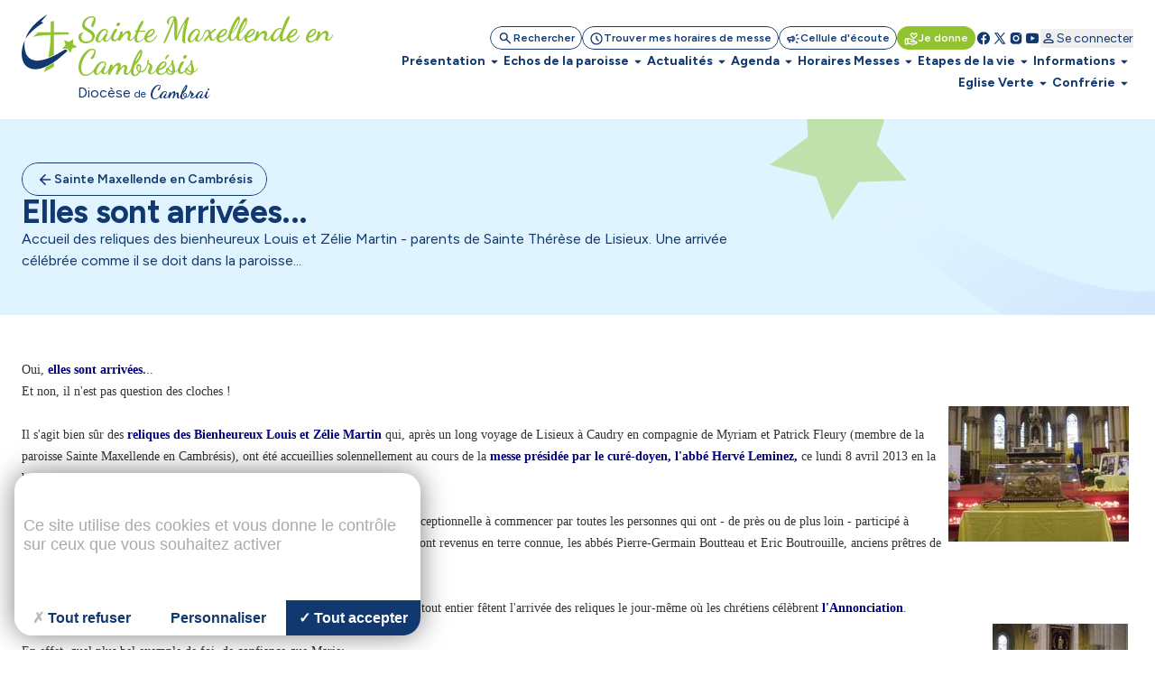

--- FILE ---
content_type: text/html; charset=utf-8
request_url: https://ste-maxellende.cathocambrai.com/page-110136.html
body_size: 51873
content:
<!DOCTYPE html>
<!--[if lt IE 7]>      <html class="ie8 ie6 ie7" lang="fr"> <![endif]-->
<!--[if IE 7]>         <html class="ie8 ie7" lang="fr">     <![endif]-->
<!--[if IE 8]>         <html class="ie8" lang="fr">         <![endif]-->
<!--[if gt IE 8]><!--> <html lang="fr">                    <!--<![endif]-->


<head>
	<meta charset="utf-8" />
	<title>Elles sont arrivées...</title>
	
	
	<meta name="keywords" content="" />
	<meta name="description" content="Accueil des reliques des bienheureux Louis et Zélie Martin - parents de Sainte Thérèse de Lisieux. Une arrivée célébrée comme il se doit dans la paroisse..." />
	<meta name="author" content="KEEO" />

	<link rel="icon" type="image/png" href="/graph/site/2025/favicon/favicon-96x96.png" sizes="96x96" />
	<link rel="icon" type="image/svg+xml" href="/graph/site/2025/favicon/favicon.svg" />
	<link rel="apple-touch-icon" sizes="180x180" href="/graph/site/2025/favicon/apple-touch-icon.png" />
	<meta name="apple-mobile-web-app-title" content="Cathocambrai" />
	<link rel="manifest" href="/graph/site/2025/favicon/site.webmanifest" />
	<link rel="shortcut icon" type="image/x-icon" href="/cache/favicon_2471.ico" />
	

	
	<meta name="theme-color" content="#123870" />
	<style>
		:root {
			--tarteaucitron_primary: #123870 !important;
			--tarteaucitron_secondary: #113365 !important;
			--color-primary-medium: #123870 !important;
			--color-primary-lower: #D0D7E2 !important; 
			--color-primary-low: #899CB8 !important;
			--color-primary-high: #0C254B !important;
			--color-primary-higher: #061325 !important;
		}
	</style>
	
	
		<style>
			:root {
				--tarteaucitron_secondary: #91c22f !important;
				--color-secondary-medium: #91c22f !important;
				--color-secondary-lower: #E9F3D5 !important; 
				--color-secondary-low: #C8E197 !important;
				--color-secondary-high: #61811F !important;
				--color-secondary-higher: #304110 !important;
			}
		</style>
	
	

	<style>
		:root {
			--tarteaucitron_green: #91c22f !important;
		}
	</style>

	

	<link href="https://fonts.googleapis.com/css?family=Roboto+Condensed:300,400|Roboto:300,400,400i,500,700,900|Raleway:700" rel="stylesheet">
	<link rel="stylesheet" href="/dist/css/app.css?v=2025_05_28" type="text/css" />
	<link rel="stylesheet" href="/dist/css/tailwind.css?v=2025_05_21" type="text/css" />
	
		
		
	
		
		<link rel="stylesheet" href="https://cdn.keeo.com/tarteaucitron2.min.css?v=2024-06-11" type="text/css" />
	
		
		<link rel="stylesheet" href="https://cdnjs.cloudflare.com/ajax/libs/jquery-confirm/3.3.0/jquery-confirm.min.css" type="text/css" />
	
		
		<link rel="stylesheet" href="/javascript/highslide/highslide.css" type="text/css" />
	
		
		<link rel="stylesheet" href="/javascript/keeoWeb/popup/style.css" type="text/css" />
	
		
		<link rel="stylesheet" href="/cache/css/736abd7e060174c9ec75fb46f1593d0e.min.css" type="text/css" />
	
		
		<link rel="stylesheet" href="/cache/css/33a1a576c865c1691cde2f76aab81e0d.min.css" type="text/css" />
	
	<script src="//www.cathocambrai.com/javascript/jquery-3.3.1.min.js"></script>
	<link href="https://fonts.googleapis.com/icon?family=Material+Icons" rel="stylesheet">
	<link rel="stylesheet" href="assets_dvpt/187/css/fontawesome.min.css" type="text/css">
	<link rel="stylesheet" href="/css/print.css" type="text/css" media="print" />

	<script src="/dist/js/app.js?v=2024_12_20" id="app-js"></script>
  	<script src="/dist/js/runtime.js?v=2024_12_20" id="runtime-js"></script>

	

	
	

	<!-- Mobile -->
	<meta name="viewport" content="width=device-width, initial-scale=1.0">

	


	<!-- Matomo -->
	<script>
	var _paq = window._paq = window._paq || [];
	/* tracker methods like "setCustomDimension" should be called before "trackPageView" */
	_paq.push(["setDocumentTitle", document.domain + "/" + document.title]);
	_paq.push(["setCookieDomain", "*.cathocambrai.com"]);
	_paq.push(["setDomains", ["*.cathocambrai.com"]]);
	_paq.push(["enableCrossDomainLinking"]);
	_paq.push(["setDoNotTrack", true]);
	_paq.push(["disableCookies"]);
	_paq.push(['trackPageView']);
	_paq.push(['enableLinkTracking']);
	(function() {
		var u="https://vpsmatomo.keeo.com/";
		_paq.push(['setTrackerUrl', u+'matomo.php']);
		_paq.push(['setSiteId', '20']);
		var d=document, g=d.createElement('script'), s=d.getElementsByTagName('script')[0];
		g.async=true; g.src=u+'matomo.js'; s.parentNode.insertBefore(g,s);
	})();
	</script>
	<noscript><p><img referrerpolicy="no-referrer-when-downgrade" src="https://vpsmatomo.keeo.com/matomo.php?idsite=20&amp;rec=1" style="border:0;" alt="" /></p></noscript>
	<!-- End Matomo Code -->

	
	</head>
	<body id="top" role="document" itemscope="itemscope" itemtype="http://schema.org/WebPage" x-data="{ sticky: false, isModalOpen: false, modalContent: null, modalTitle: null, modalHtml: null, isNavOpen: false, espace: 21331 }">
		
			
		
		<svg class="hidden" xmlns="http://www.w3.org/2000/svg">
			<defs>
				<symbol id="search" viewBox="0 0 16 17">
					<path d="M6.33333 11.5603C5.12222 11.5603 4.09722 11.1408 3.25833 10.3019C2.41944 9.46306 2 8.43806 2 7.22695C2 6.01584 2.41944 4.99084 3.25833 4.15195C4.09722 3.31306 5.12222 2.89362 6.33333 2.89362C7.54444 2.89362 8.56944 3.31306 9.40833 4.15195C10.2472 4.99084 10.6667 6.01584 10.6667 7.22695C10.6667 7.71584 10.5889 8.17695 10.4333 8.61028C10.2778 9.04362 10.0667 9.42695 9.8 9.76028L13.5333 13.4936C13.6556 13.6158 13.7167 13.7714 13.7167 13.9603C13.7167 14.1492 13.6556 14.3047 13.5333 14.427C13.4111 14.5492 13.2556 14.6103 13.0667 14.6103C12.8778 14.6103 12.7222 14.5492 12.6 14.427L8.86667 10.6936C8.53333 10.9603 8.15 11.1714 7.71667 11.327C7.28333 11.4825 6.82222 11.5603 6.33333 11.5603ZM6.33333 10.2269C7.16667 10.2269 7.875 9.93528 8.45833 9.35195C9.04167 8.76862 9.33333 8.06028 9.33333 7.22695C9.33333 6.39362 9.04167 5.68528 8.45833 5.10195C7.875 4.51862 7.16667 4.22695 6.33333 4.22695C5.5 4.22695 4.79167 4.51862 4.20833 5.10195C3.625 5.68528 3.33333 6.39362 3.33333 7.22695C3.33333 8.06028 3.625 8.76862 4.20833 9.35195C4.79167 9.93528 5.5 10.2269 6.33333 10.2269Z" fill="currentColor"/>
				</symbol>
				<symbol id="schedule" viewBox="0 0 16 17">
					<path d="M8.66658 8.62693V6.22693C8.66658 6.03804 8.6027 5.87971 8.47492 5.75193C8.34714 5.62415 8.18881 5.56026 7.99992 5.56026C7.81103 5.56026 7.6527 5.62415 7.52492 5.75193C7.39714 5.87971 7.33325 6.03804 7.33325 6.22693V8.87693C7.33325 8.96582 7.34992 9.05193 7.38325 9.13526C7.41658 9.2186 7.46659 9.29359 7.53325 9.36026L9.73325 11.5603C9.85547 11.6825 10.011 11.7436 10.1999 11.7436C10.3888 11.7436 10.5444 11.6825 10.6666 11.5603C10.7888 11.438 10.8499 11.2825 10.8499 11.0936C10.8499 10.9047 10.7888 10.7492 10.6666 10.6269L8.66658 8.62693ZM7.99992 15.5603C7.0777 15.5603 6.21103 15.3853 5.39992 15.0353C4.58881 14.6853 3.88325 14.2103 3.28325 13.6103C2.68325 13.0103 2.20825 12.3047 1.85825 11.4936C1.50825 10.6825 1.33325 9.81582 1.33325 8.89359C1.33325 7.97137 1.50825 7.10471 1.85825 6.29359C2.20825 5.48248 2.68325 4.77693 3.28325 4.17693C3.88325 3.57693 4.58881 3.10193 5.39992 2.75193C6.21103 2.40193 7.0777 2.22693 7.99992 2.22693C8.92214 2.22693 9.78881 2.40193 10.5999 2.75193C11.411 3.10193 12.1166 3.57693 12.7166 4.17693C13.3166 4.77693 13.7916 5.48248 14.1416 6.29359C14.4916 7.10471 14.6666 7.97137 14.6666 8.89359C14.6666 9.81582 14.4916 10.6825 14.1416 11.4936C13.7916 12.3047 13.3166 13.0103 12.7166 13.6103C12.1166 14.2103 11.411 14.6853 10.5999 15.0353C9.78881 15.3853 8.92214 15.5603 7.99992 15.5603ZM7.99992 14.2269C9.4777 14.2269 10.736 13.7075 11.7749 12.6686C12.8138 11.6297 13.3333 10.3714 13.3333 8.89359C13.3333 7.41582 12.8138 6.15748 11.7749 5.1186C10.736 4.07971 9.4777 3.56026 7.99992 3.56026C6.52214 3.56026 5.26381 4.07971 4.22492 5.1186C3.18603 6.15748 2.66659 7.41582 2.66659 8.89359C2.66659 10.3714 3.18603 11.6297 4.22492 12.6686C5.26381 13.7075 6.52214 14.2269 7.99992 14.2269Z" fill="currentColor"/>
				</symbol>
				<symbol id="campaign" viewBox="0 0 16 17">
					<path d="M14.0002 9.5603H12.6668C12.4779 9.5603 12.3196 9.49641 12.1918 9.36863C12.0641 9.24086 12.0002 9.08252 12.0002 8.89363C12.0002 8.70474 12.0641 8.54641 12.1918 8.41863C12.3196 8.29086 12.4779 8.22697 12.6668 8.22697H14.0002C14.1891 8.22697 14.3474 8.29086 14.4752 8.41863C14.6029 8.54641 14.6668 8.70474 14.6668 8.89363C14.6668 9.08252 14.6029 9.24086 14.4752 9.36863C14.3474 9.49641 14.1891 9.5603 14.0002 9.5603ZM11.0668 12.0936C11.1779 11.9381 11.3224 11.8492 11.5002 11.827C11.6779 11.8047 11.8446 11.8492 12.0002 11.9603L13.0668 12.7603C13.2224 12.8714 13.3113 13.0159 13.3335 13.1936C13.3557 13.3714 13.3113 13.5381 13.2002 13.6936C13.0891 13.8492 12.9446 13.9381 12.7668 13.9603C12.5891 13.9825 12.4224 13.9381 12.2668 13.827L11.2002 13.027C11.0446 12.9159 10.9557 12.7714 10.9335 12.5936C10.9113 12.4159 10.9557 12.2492 11.0668 12.0936ZM13.0668 5.02697L12.0002 5.82697C11.8446 5.93808 11.6779 5.98252 11.5002 5.9603C11.3224 5.93808 11.1779 5.84919 11.0668 5.69363C10.9557 5.53808 10.9113 5.37141 10.9335 5.19363C10.9557 5.01586 11.0446 4.87141 11.2002 4.7603L12.2668 3.9603C12.4224 3.84919 12.5891 3.80474 12.7668 3.82697C12.9446 3.84919 13.0891 3.93808 13.2002 4.09363C13.3113 4.24919 13.3557 4.41586 13.3335 4.59363C13.3113 4.77141 13.2224 4.91586 13.0668 5.02697ZM3.3335 10.8936H2.66683C2.30016 10.8936 1.98627 10.7631 1.72516 10.502C1.46405 10.2409 1.3335 9.92697 1.3335 9.5603V8.22697C1.3335 7.8603 1.46405 7.54641 1.72516 7.2853C1.98627 7.02419 2.30016 6.89363 2.66683 6.89363H5.3335L7.65016 5.49363C7.87239 5.3603 8.09738 5.3603 8.32516 5.49363C8.55294 5.62697 8.66683 5.82141 8.66683 6.07697V11.7103C8.66683 11.9659 8.55294 12.1603 8.32516 12.2936C8.09738 12.427 7.87239 12.427 7.65016 12.2936L5.3335 10.8936H4.66683V12.8936C4.66683 13.0825 4.60294 13.2409 4.47516 13.3686C4.34738 13.4964 4.18905 13.5603 4.00016 13.5603C3.81127 13.5603 3.65294 13.4964 3.52516 13.3686C3.39738 13.2409 3.3335 13.0825 3.3335 12.8936V10.8936ZM7.3335 10.527V7.2603L5.70016 8.22697H2.66683V9.5603H5.70016L7.3335 10.527ZM9.3335 11.127V6.6603C9.6335 6.92697 9.87516 7.25197 10.0585 7.6353C10.2418 8.01863 10.3335 8.43808 10.3335 8.89363C10.3335 9.34919 10.2418 9.76863 10.0585 10.152C9.87516 10.5353 9.6335 10.8603 9.3335 11.127Z" fill="currentColor"/>
				</symbol>
				<symbol id="volunteer_activism" viewBox="0 0 16 17">
					<path d="M9.29984 14.4936L13.2665 13.2603C13.2109 13.1603 13.1304 13.0742 13.0248 13.0019C12.9193 12.9297 12.7998 12.8936 12.6665 12.8936H9.29984C8.99984 12.8936 8.76095 12.8825 8.58317 12.8603C8.40539 12.838 8.22206 12.7936 8.03317 12.7269L7.08317 12.4103C6.90539 12.3547 6.77762 12.2436 6.69984 12.0769C6.62206 11.9103 6.61095 11.738 6.6665 11.5603C6.72206 11.3825 6.83039 11.2519 6.9915 11.1686C7.15262 11.0853 7.32206 11.0714 7.49984 11.1269L8.19984 11.3603C8.38873 11.4158 8.60262 11.4603 8.8415 11.4936C9.08039 11.5269 9.40539 11.5492 9.8165 11.5603H9.99984C9.99984 11.438 9.96373 11.3214 9.8915 11.2103C9.81928 11.0992 9.73317 11.0269 9.63317 10.9936L5.73317 9.56026H4.6665V13.2269L9.29984 14.4936ZM8.94984 15.7936L4.6665 14.5936C4.57762 14.8825 4.40262 15.1158 4.1415 15.2936C3.88039 15.4714 3.61095 15.5603 3.33317 15.5603H1.99984C1.63317 15.5603 1.31928 15.4297 1.05817 15.1686C0.797059 14.9075 0.666504 14.5936 0.666504 14.2269V9.56026C0.666504 9.1936 0.797059 8.87971 1.05817 8.6186C1.31928 8.35748 1.63317 8.22693 1.99984 8.22693H5.73317C5.81095 8.22693 5.88873 8.23526 5.9665 8.25193C6.04428 8.2686 6.1165 8.28804 6.18317 8.31026L10.0998 9.76026C10.4665 9.8936 10.7637 10.1269 10.9915 10.4603C11.2193 10.7936 11.3332 11.1603 11.3332 11.5603H12.6665C13.2221 11.5603 13.6943 11.7436 14.0832 12.1103C14.4721 12.4769 14.6665 12.9603 14.6665 13.5603C14.6665 13.8047 14.6026 13.9964 14.4748 14.1353C14.3471 14.2742 14.1498 14.388 13.8832 14.4769L9.7165 15.7769C9.59428 15.8214 9.4665 15.8436 9.33317 15.8436C9.19984 15.8436 9.07206 15.8269 8.94984 15.7936ZM1.99984 14.2269H3.33317V9.56026H1.99984V14.2269ZM10.6665 9.02693C10.4998 9.02693 10.3359 8.99637 10.1748 8.93526C10.0137 8.87415 9.8665 8.78249 9.73317 8.66026L7.89984 6.86026C7.55539 6.52693 7.26373 6.15748 7.02484 5.75193C6.78595 5.34637 6.6665 4.90471 6.6665 4.42693C6.6665 3.81582 6.88039 3.29637 7.30817 2.8686C7.73595 2.44082 8.25539 2.22693 8.8665 2.22693C9.22206 2.22693 9.55539 2.30193 9.8665 2.45193C10.1776 2.60193 10.4443 2.80471 10.6665 3.06026C10.8887 2.80471 11.1554 2.60193 11.4665 2.45193C11.7776 2.30193 12.1109 2.22693 12.4665 2.22693C13.0776 2.22693 13.5971 2.44082 14.0248 2.8686C14.4526 3.29637 14.6665 3.81582 14.6665 4.42693C14.6665 4.90471 14.5498 5.34637 14.3165 5.75193C14.0832 6.15748 13.7943 6.52693 13.4498 6.86026L11.5998 8.66026C11.4665 8.78249 11.3193 8.87415 11.1582 8.93526C10.9971 8.99637 10.8332 9.02693 10.6665 9.02693ZM10.6665 7.6936L12.4832 5.91026C12.6943 5.69915 12.8887 5.47415 13.0665 5.23526C13.2443 4.99637 13.3332 4.72693 13.3332 4.42693C13.3332 4.18248 13.2498 3.97693 13.0832 3.81026C12.9165 3.6436 12.7109 3.56026 12.4665 3.56026C12.3109 3.56026 12.1637 3.59082 12.0248 3.65193C11.8859 3.71304 11.7665 3.80471 11.6665 3.92693L11.1832 4.51026C11.0498 4.66582 10.8776 4.7436 10.6665 4.7436C10.4554 4.7436 10.2832 4.66582 10.1498 4.51026L9.6665 3.92693C9.5665 3.80471 9.44706 3.71304 9.30817 3.65193C9.16928 3.59082 9.02206 3.56026 8.8665 3.56026C8.62206 3.56026 8.4165 3.6436 8.24984 3.81026C8.08317 3.97693 7.99984 4.18248 7.99984 4.42693C7.99984 4.72693 8.08873 4.99637 8.2665 5.23526C8.44428 5.47415 8.63873 5.69915 8.84984 5.91026L10.6665 7.6936Z" fill="currentColor"/>
				</symbol>
				<symbol id="facebook" viewBox="0 0 16 17">
					<path d="M7.99992 2.22693C4.31792 2.22693 1.33325 5.2116 1.33325 8.89359C1.33325 12.2356 3.79525 14.9956 7.00325 15.4776V10.6603H5.35392V8.90759H7.00325V7.7416C7.00325 5.81093 7.94392 4.9636 9.54858 4.9636C10.3173 4.9636 10.7233 5.02026 10.9159 5.04626V6.57559H9.82125C9.13992 6.57559 8.90192 7.22159 8.90192 7.94959V8.90759H10.8986L10.6279 10.6603H8.90258V15.4916C12.1566 15.0509 14.6666 12.2683 14.6666 8.89359C14.6666 5.2116 11.6819 2.22693 7.99992 2.22693Z" fill="currentColor"/>
				</symbol>
				<symbol id="rss" viewBox="0 0 25 24" style="transform: rotate(45deg); transform-origin: center;">
					<path d="M12.5 21C11.8 21 11.2083 20.7583 10.725 20.275C10.2416 19.7917 9.99997 19.2 9.99997 18.5C9.99997 17.8 10.2416 17.2083 10.725 16.725C11.2083 16.2417 11.8 16 12.5 16C13.2 16 13.7916 16.2417 14.275 16.725C14.7583 17.2083 15 17.8 15 18.5C15 19.2 14.7583 19.7917 14.275 20.275C13.7916 20.7583 13.2 21 12.5 21ZM12.5 10C13.75 10 14.9375 10.2 16.0625 10.6C17.1875 11 18.2083 11.55 19.125 12.25C19.4583 12.5 19.6291 12.8292 19.6375 13.2375C19.6458 13.6458 19.5 14 19.2 14.3C18.9166 14.5833 18.5666 14.7292 18.15 14.7375C17.7333 14.7458 17.3583 14.6333 17.025 14.4C16.3916 13.9667 15.6916 13.625 14.925 13.375C14.1583 13.125 13.35 13 12.5 13C11.65 13 10.8416 13.125 10.075 13.375C9.30831 13.625 8.60831 13.9667 7.97497 14.4C7.64164 14.6333 7.26664 14.7417 6.84997 14.725C6.43331 14.7083 6.08331 14.5583 5.79997 14.275C5.51664 13.975 5.37497 13.6208 5.37497 13.2125C5.37497 12.8042 5.54164 12.475 5.87497 12.225C6.79164 11.525 7.81247 10.9792 8.93747 10.5875C10.0625 10.1958 11.25 10 12.5 10ZM12.5 4C14.5833 4 16.5458 4.34167 18.3875 5.025C20.2291 5.70833 21.8833 6.675 23.35 7.925C23.6833 8.20833 23.8583 8.55833 23.875 8.975C23.8916 9.39167 23.75 9.75 23.45 10.05C23.1666 10.3333 22.8166 10.4792 22.4 10.4875C21.9833 10.4958 21.6083 10.3667 21.275 10.1C20.075 9.11667 18.7291 8.35417 17.2375 7.8125C15.7458 7.27083 14.1666 7 12.5 7C10.8333 7 9.25414 7.27083 7.76247 7.8125C6.27081 8.35417 4.92497 9.11667 3.72497 10.1C3.39164 10.3667 3.01664 10.4958 2.59997 10.4875C2.18331 10.4792 1.83331 10.3333 1.54997 10.05C1.24997 9.75 1.10831 9.39167 1.12497 8.975C1.14164 8.55833 1.31664 8.20833 1.64997 7.925C3.11664 6.675 4.77081 5.70833 6.61247 5.025C8.45414 4.34167 10.4166 4 12.5 4Z" fill="currentColor"/>
				</symbol>
				<symbol id="twitter" viewBox="0 0 16 17">
					<path d="M14.064 14.7603L9.37334 7.92191L9.38134 7.92831L13.6107 3.02698H12.1973L8.752 7.01631L6.016 3.02698H2.30934L6.68854 9.41151L6.688 9.41098L2.06934 14.7603H3.48267L7.31307 10.3219L10.3573 14.7603H14.064ZM5.456 4.09364L12.0373 13.6936H10.9173L4.33067 4.09364H5.456Z" fill="currentColor"/>
				</symbol>
				<symbol id="instagram" viewBox="0 0 16 17">
					<path d="M5.33333 2.89362C3.49267 2.89362 2 4.38628 2 6.22695V11.5603C2 13.4009 3.49267 14.8936 5.33333 14.8936H10.6667C12.5073 14.8936 14 13.4009 14 11.5603V6.22695C14 4.38628 12.5073 2.89362 10.6667 2.89362H5.33333ZM12 4.22695C12.368 4.22695 12.6667 4.52562 12.6667 4.89362C12.6667 5.26162 12.368 5.56028 12 5.56028C11.632 5.56028 11.3333 5.26162 11.3333 4.89362C11.3333 4.52562 11.632 4.22695 12 4.22695ZM8 5.56028C9.84067 5.56028 11.3333 7.05295 11.3333 8.89362C11.3333 10.7343 9.84067 12.2269 8 12.2269C6.15933 12.2269 4.66667 10.7343 4.66667 8.89362C4.66667 7.05295 6.15933 5.56028 8 5.56028ZM8 6.89362C7.46957 6.89362 6.96086 7.10433 6.58579 7.4794C6.21071 7.85447 6 8.36318 6 8.89362C6 9.42405 6.21071 9.93276 6.58579 10.3078C6.96086 10.6829 7.46957 10.8936 8 10.8936C8.53043 10.8936 9.03914 10.6829 9.41421 10.3078C9.78929 9.93276 10 9.42405 10 8.89362C10 8.36318 9.78929 7.85447 9.41421 7.4794C9.03914 7.10433 8.53043 6.89362 8 6.89362Z" fill="currentColor"/>
				</symbol>
				<symbol id="youtube" viewBox="0 0 16 17">
					<path d="M14.3879 5.01764C14.2346 4.4443 13.7826 3.9923 13.2093 3.83897C12.1693 3.5603 7.99992 3.5603 7.99992 3.5603C7.99992 3.5603 3.83059 3.5603 2.79059 3.83897C2.21725 3.9923 1.76525 4.4443 1.61192 5.01764C1.33325 6.05764 1.33325 8.89364 1.33325 8.89364C1.33325 8.89364 1.33325 11.7296 1.61192 12.7696C1.76525 13.343 2.21725 13.795 2.79059 13.9483C3.83059 14.227 7.99992 14.227 7.99992 14.227C7.99992 14.227 12.1693 14.227 13.2093 13.9483C13.7833 13.795 14.2346 13.343 14.3879 12.7696C14.6666 11.7296 14.6666 8.89364 14.6666 8.89364C14.6666 8.89364 14.6666 6.05764 14.3879 5.01764ZM6.66658 11.203V6.5843L10.6666 8.89364L6.66658 11.203Z" fill="currentColor"/>
				</symbol>
				<symbol id="print" viewBox="0 0 24 25">
					<path d="M8 21.8298C7.45 21.8298 6.97917 21.634 6.5875 21.2423C6.19583 20.8507 6 20.3798 6 19.8298V17.8298H4C3.45 17.8298 2.97917 17.634 2.5875 17.2423C2.19583 16.8507 2 16.3798 2 15.8298V11.8298C2 10.9798 2.29167 10.2673 2.875 9.69233C3.45833 9.11733 4.16667 8.82983 5 8.82983H19C19.85 8.82983 20.5625 9.11733 21.1375 9.69233C21.7125 10.2673 22 10.9798 22 11.8298V15.8298C22 16.3798 21.8042 16.8507 21.4125 17.2423C21.0208 17.634 20.55 17.8298 20 17.8298H18V19.8298C18 20.3798 17.8042 20.8507 17.4125 21.2423C17.0208 21.634 16.55 21.8298 16 21.8298H8ZM4 15.8298H6C6 15.2798 6.19583 14.809 6.5875 14.4173C6.97917 14.0257 7.45 13.8298 8 13.8298H16C16.55 13.8298 17.0208 14.0257 17.4125 14.4173C17.8042 14.809 18 15.2798 18 15.8298H20V11.8298C20 11.5465 19.9042 11.309 19.7125 11.1173C19.5208 10.9257 19.2833 10.8298 19 10.8298H5C4.71667 10.8298 4.47917 10.9257 4.2875 11.1173C4.09583 11.309 4 11.5465 4 11.8298V15.8298ZM16 8.82983V5.82983H8V8.82983H6V5.82983C6 5.27983 6.19583 4.809 6.5875 4.41733C6.97917 4.02567 7.45 3.82983 8 3.82983H16C16.55 3.82983 17.0208 4.02567 17.4125 4.41733C17.8042 4.809 18 5.27983 18 5.82983V8.82983H16ZM18 13.3298C18.2833 13.3298 18.5208 13.234 18.7125 13.0423C18.9042 12.8507 19 12.6132 19 12.3298C19 12.0465 18.9042 11.809 18.7125 11.6173C18.5208 11.4257 18.2833 11.3298 18 11.3298C17.7167 11.3298 17.4792 11.4257 17.2875 11.6173C17.0958 11.809 17 12.0465 17 12.3298C17 12.6132 17.0958 12.8507 17.2875 13.0423C17.4792 13.234 17.7167 13.3298 18 13.3298ZM16 19.8298V15.8298H8V19.8298H16Z" fill="currentColor"/>
				</symbol>
				<symbol id="download" viewBox="0 0 20 21">
					<path d="M9.99967 13.6258C9.88856 13.6258 9.7844 13.6085 9.68717 13.5737C9.58995 13.539 9.49967 13.48 9.41634 13.3966L6.41634 10.3966C6.24967 10.23 6.16981 10.0355 6.17676 9.81331C6.1837 9.59109 6.26356 9.39665 6.41634 9.22998C6.58301 9.06331 6.78092 8.97651 7.01009 8.96956C7.23926 8.96262 7.43717 9.04248 7.60384 9.20915L9.16634 10.7716V4.81331C9.16634 4.5772 9.2462 4.37929 9.40592 4.21956C9.56565 4.05984 9.76356 3.97998 9.99967 3.97998C10.2358 3.97998 10.4337 4.05984 10.5934 4.21956C10.7531 4.37929 10.833 4.5772 10.833 4.81331V10.7716L12.3955 9.20915C12.5622 9.04248 12.7601 8.96262 12.9893 8.96956C13.2184 8.97651 13.4163 9.06331 13.583 9.22998C13.7358 9.39665 13.8156 9.59109 13.8226 9.81331C13.8295 10.0355 13.7497 10.23 13.583 10.3966L10.583 13.3966C10.4997 13.48 10.4094 13.539 10.3122 13.5737C10.215 13.6085 10.1108 13.6258 9.99967 13.6258ZM4.99967 17.3133C4.54134 17.3133 4.14898 17.1501 3.82259 16.8237C3.4962 16.4973 3.33301 16.105 3.33301 15.6466V13.98C3.33301 13.7439 3.41287 13.546 3.57259 13.3862C3.73231 13.2265 3.93023 13.1466 4.16634 13.1466C4.40245 13.1466 4.60037 13.2265 4.76009 13.3862C4.91981 13.546 4.99967 13.7439 4.99967 13.98V15.6466H14.9997V13.98C14.9997 13.7439 15.0795 13.546 15.2393 13.3862C15.399 13.2265 15.5969 13.1466 15.833 13.1466C16.0691 13.1466 16.267 13.2265 16.4268 13.3862C16.5865 13.546 16.6663 13.7439 16.6663 13.98V15.6466C16.6663 16.105 16.5031 16.4973 16.1768 16.8237C15.8504 17.1501 15.458 17.3133 14.9997 17.3133H4.99967Z" fill="currentColor"/>
				</symbol>
				<symbol id="calendar" viewBox="0 0 24 25">
					<path d="M5 22.8298C4.45 22.8298 3.97917 22.634 3.5875 22.2423C3.19583 21.8507 3 21.3798 3 20.8298V6.82983C3 6.27983 3.19583 5.809 3.5875 5.41733C3.97917 5.02567 4.45 4.82983 5 4.82983H6V3.82983C6 3.5465 6.09583 3.309 6.2875 3.11733C6.47917 2.92567 6.71667 2.82983 7 2.82983C7.28333 2.82983 7.52083 2.92567 7.7125 3.11733C7.90417 3.309 8 3.5465 8 3.82983V4.82983H16V3.82983C16 3.5465 16.0958 3.309 16.2875 3.11733C16.4792 2.92567 16.7167 2.82983 17 2.82983C17.2833 2.82983 17.5208 2.92567 17.7125 3.11733C17.9042 3.309 18 3.5465 18 3.82983V4.82983H19C19.55 4.82983 20.0208 5.02567 20.4125 5.41733C20.8042 5.809 21 6.27983 21 6.82983V20.8298C21 21.3798 20.8042 21.8507 20.4125 22.2423C20.0208 22.634 19.55 22.8298 19 22.8298H5ZM5 20.8298H19V10.8298H5V20.8298ZM5 8.82983H19V6.82983H5V8.82983Z" fill="currentColor"/>
				</symbol>
				<symbol id="profil" viewBox="0 0 16 17">
					<path d="M8.00033 8.91488C7.26699 8.91488 6.63921 8.65377 6.11699 8.13154C5.59477 7.60932 5.33366 6.98154 5.33366 6.24821C5.33366 5.51488 5.59477 4.8871 6.11699 4.36488C6.63921 3.84265 7.26699 3.58154 8.00033 3.58154C8.73366 3.58154 9.36144 3.84265 9.88366 4.36488C10.4059 4.8871 10.667 5.51488 10.667 6.24821C10.667 6.98154 10.4059 7.60932 9.88366 8.13154C9.36144 8.65377 8.73366 8.91488 8.00033 8.91488ZM2.66699 12.9149V12.3815C2.66699 12.0038 2.76421 11.6565 2.95866 11.3399C3.1531 11.0232 3.41144 10.7815 3.73366 10.6149C4.42255 10.2704 5.12255 10.0121 5.83366 9.83988C6.54477 9.66765 7.26699 9.58154 8.00033 9.58154C8.73366 9.58154 9.45588 9.66765 10.167 9.83988C10.8781 10.0121 11.5781 10.2704 12.267 10.6149C12.5892 10.7815 12.8475 11.0232 13.042 11.3399C13.2364 11.6565 13.3337 12.0038 13.3337 12.3815V12.9149C13.3337 13.2815 13.2031 13.5954 12.942 13.8565C12.6809 14.1177 12.367 14.2482 12.0003 14.2482H4.00033C3.63366 14.2482 3.31977 14.1177 3.05866 13.8565C2.79755 13.5954 2.66699 13.2815 2.66699 12.9149ZM4.00033 12.9149H12.0003V12.3815C12.0003 12.2593 11.9698 12.1482 11.9087 12.0482C11.8475 11.9482 11.767 11.8704 11.667 11.8149C11.067 11.5149 10.4614 11.2899 9.85033 11.1399C9.23921 10.9899 8.62255 10.9149 8.00033 10.9149C7.3781 10.9149 6.76144 10.9899 6.15033 11.1399C5.53921 11.2899 4.93366 11.5149 4.33366 11.8149C4.23366 11.8704 4.1531 11.9482 4.09199 12.0482C4.03088 12.1482 4.00033 12.2593 4.00033 12.3815V12.9149ZM8.00033 7.58154C8.36699 7.58154 8.68088 7.45099 8.94199 7.18988C9.2031 6.92877 9.33366 6.61488 9.33366 6.24821C9.33366 5.88154 9.2031 5.56765 8.94199 5.30654C8.68088 5.04543 8.36699 4.91488 8.00033 4.91488C7.63366 4.91488 7.31977 5.04543 7.05866 5.30654C6.79755 5.56765 6.66699 5.88154 6.66699 6.24821C6.66699 6.61488 6.79755 6.92877 7.05866 7.18988C7.31977 7.45099 7.63366 7.58154 8.00033 7.58154Z" fill="currentColor"/>
				</symbol>
				<symbol id="logout" viewBox="0 0 25 24">
					<path d="M5.5 21C4.95 21 4.47917 20.8042 4.0875 20.4125C3.69583 20.0208 3.5 19.55 3.5 19V5C3.5 4.45 3.69583 3.97917 4.0875 3.5875C4.47917 3.19583 4.95 3 5.5 3H11.5C11.7833 3 12.0208 3.09583 12.2125 3.2875C12.4042 3.47917 12.5 3.71667 12.5 4C12.5 4.28333 12.4042 4.52083 12.2125 4.7125C12.0208 4.90417 11.7833 5 11.5 5H5.5V19H11.5C11.7833 19 12.0208 19.0958 12.2125 19.2875C12.4042 19.4792 12.5 19.7167 12.5 20C12.5 20.2833 12.4042 20.5208 12.2125 20.7125C12.0208 20.9042 11.7833 21 11.5 21H5.5ZM17.675 13H10.5C10.2167 13 9.97917 12.9042 9.7875 12.7125C9.59583 12.5208 9.5 12.2833 9.5 12C9.5 11.7167 9.59583 11.4792 9.7875 11.2875C9.97917 11.0958 10.2167 11 10.5 11H17.675L15.8 9.125C15.6167 8.94167 15.525 8.71667 15.525 8.45C15.525 8.18333 15.6167 7.95 15.8 7.75C15.9833 7.55 16.2167 7.44583 16.5 7.4375C16.7833 7.42917 17.025 7.525 17.225 7.725L20.8 11.3C21 11.5 21.1 11.7333 21.1 12C21.1 12.2667 21 12.5 20.8 12.7L17.225 16.275C17.025 16.475 16.7875 16.5708 16.5125 16.5625C16.2375 16.5542 16 16.45 15.8 16.25C15.6167 16.05 15.5292 15.8125 15.5375 15.5375C15.5458 15.2625 15.6417 15.0333 15.825 14.85L17.675 13Z" fill="currentColor"/>
				</symbol>
				<symbol id="menu" viewBox="0 0 16 17">
					<path d="M2.66667 12.9149C2.47778 12.9149 2.31944 12.851 2.19167 12.7233C2.06389 12.5955 2 12.4371 2 12.2483C2 12.0594 2.06389 11.901 2.19167 11.7733C2.31944 11.6455 2.47778 11.5816 2.66667 11.5816H13.3333C13.5222 11.5816 13.6806 11.6455 13.8083 11.7733C13.9361 11.901 14 12.0594 14 12.2483C14 12.4371 13.9361 12.5955 13.8083 12.7233C13.6806 12.851 13.5222 12.9149 13.3333 12.9149H2.66667ZM2.66667 9.58158C2.47778 9.58158 2.31944 9.51769 2.19167 9.38992C2.06389 9.26214 2 9.10381 2 8.91492C2 8.72603 2.06389 8.56769 2.19167 8.43992C2.31944 8.31214 2.47778 8.24825 2.66667 8.24825H13.3333C13.5222 8.24825 13.6806 8.31214 13.8083 8.43992C13.9361 8.56769 14 8.72603 14 8.91492C14 9.10381 13.9361 9.26214 13.8083 9.38992C13.6806 9.51769 13.5222 9.58158 13.3333 9.58158H2.66667ZM2.66667 6.24825C2.47778 6.24825 2.31944 6.18436 2.19167 6.05658C2.06389 5.92881 2 5.77047 2 5.58158C2 5.39269 2.06389 5.23436 2.19167 5.10658C2.31944 4.97881 2.47778 4.91492 2.66667 4.91492H13.3333C13.5222 4.91492 13.6806 4.97881 13.8083 5.10658C13.9361 5.23436 14 5.39269 14 5.58158C14 5.77047 13.9361 5.92881 13.8083 6.05658C13.6806 6.18436 13.5222 6.24825 13.3333 6.24825H2.66667Z" fill="currentColor"/>
				</symbol>
				<symbol id="close" viewBox="0 0 24 25">
					<path d="M11.9998 14.2298L7.0998 19.1298C6.91647 19.3131 6.68314 19.4048 6.3998 19.4048C6.11647 19.4048 5.88314 19.3131 5.6998 19.1298C5.51647 18.9464 5.4248 18.7131 5.4248 18.4298C5.4248 18.1464 5.51647 17.9131 5.6998 17.7298L10.5998 12.8298L5.6998 7.92976C5.51647 7.74643 5.4248 7.51309 5.4248 7.22976C5.4248 6.94643 5.51647 6.71309 5.6998 6.52976C5.88314 6.34643 6.11647 6.25476 6.3998 6.25476C6.68314 6.25476 6.91647 6.34643 7.0998 6.52976L11.9998 11.4298L16.8998 6.52976C17.0831 6.34643 17.3165 6.25476 17.5998 6.25476C17.8831 6.25476 18.1165 6.34643 18.2998 6.52976C18.4831 6.71309 18.5748 6.94643 18.5748 7.22976C18.5748 7.51309 18.4831 7.74643 18.2998 7.92976L13.3998 12.8298L18.2998 17.7298C18.4831 17.9131 18.5748 18.1464 18.5748 18.4298C18.5748 18.7131 18.4831 18.9464 18.2998 19.1298C18.1165 19.3131 17.8831 19.4048 17.5998 19.4048C17.3165 19.4048 17.0831 19.3131 16.8998 19.1298L11.9998 14.2298Z" fill="currentColor"/>
				</symbol>
				<symbol id="book" viewBox="0 0 25 24">
					<path d="M7 16C7.78333 16 8.54583 16.0875 9.2875 16.2625C10.0292 16.4375 10.7667 16.7 11.5 17.05V7.2C10.8167 6.8 10.0917 6.5 9.325 6.3C8.55833 6.1 7.78333 6 7 6C6.4 6 5.80417 6.05833 5.2125 6.175C4.62083 6.29167 4.05 6.46667 3.5 6.7V16.6C4.08333 16.4 4.6625 16.25 5.2375 16.15C5.8125 16.05 6.4 16 7 16ZM13.5 17.05C14.2333 16.7 14.9708 16.4375 15.7125 16.2625C16.4542 16.0875 17.2167 16 18 16C18.6 16 19.1875 16.05 19.7625 16.15C20.3375 16.25 20.9167 16.4 21.5 16.6V6.7C20.95 6.46667 20.3792 6.29167 19.7875 6.175C19.1958 6.05833 18.6 6 18 6C17.2167 6 16.4417 6.1 15.675 6.3C14.9083 6.5 14.1833 6.8 13.5 7.2V17.05ZM12.5 19.475C12.2667 19.475 12.0458 19.4458 11.8375 19.3875C11.6292 19.3292 11.4333 19.25 11.25 19.15C10.6 18.7667 9.91667 18.4792 9.2 18.2875C8.48333 18.0958 7.75 18 7 18C6.3 18 5.6125 18.0917 4.9375 18.275C4.2625 18.4583 3.61667 18.7167 3 19.05C2.65 19.2333 2.3125 19.225 1.9875 19.025C1.6625 18.825 1.5 18.5333 1.5 18.15V6.1C1.5 5.91667 1.54583 5.74167 1.6375 5.575C1.72917 5.40833 1.86667 5.28333 2.05 5.2C2.81667 4.8 3.61667 4.5 4.45 4.3C5.28333 4.1 6.13333 4 7 4C7.96667 4 8.9125 4.125 9.8375 4.375C10.7625 4.625 11.65 5 12.5 5.5C13.35 5 14.2375 4.625 15.1625 4.375C16.0875 4.125 17.0333 4 18 4C18.8667 4 19.7167 4.1 20.55 4.3C21.3833 4.5 22.1833 4.8 22.95 5.2C23.1333 5.28333 23.2708 5.40833 23.3625 5.575C23.4542 5.74167 23.5 5.91667 23.5 6.1V18.15C23.5 18.5333 23.3375 18.825 23.0125 19.025C22.6875 19.225 22.35 19.2333 22 19.05C21.3833 18.7167 20.7375 18.4583 20.0625 18.275C19.3875 18.0917 18.7 18 18 18C17.25 18 16.5167 18.0958 15.8 18.2875C15.0833 18.4792 14.4 18.7667 13.75 19.15C13.5667 19.25 13.3708 19.3292 13.1625 19.3875C12.9542 19.4458 12.7333 19.475 12.5 19.475ZM14.5 8.775C14.5 8.625 14.5542 8.47083 14.6625 8.3125C14.7708 8.15417 14.8917 8.05 15.025 8C15.5083 7.83333 15.9917 7.70833 16.475 7.625C16.9583 7.54167 17.4667 7.5 18 7.5C18.3333 7.5 18.6625 7.52083 18.9875 7.5625C19.3125 7.60417 19.6333 7.65833 19.95 7.725C20.1 7.75833 20.2292 7.84167 20.3375 7.975C20.4458 8.10833 20.5 8.25833 20.5 8.425C20.5 8.70833 20.4083 8.91667 20.225 9.05C20.0417 9.18333 19.8083 9.21667 19.525 9.15C19.2917 9.1 19.0458 9.0625 18.7875 9.0375C18.5292 9.0125 18.2667 9 18 9C17.5667 9 17.1417 9.04167 16.725 9.125C16.3083 9.20833 15.9083 9.31667 15.525 9.45C15.225 9.56667 14.9792 9.55833 14.7875 9.425C14.5958 9.29167 14.5 9.075 14.5 8.775ZM14.5 14.275C14.5 14.125 14.5542 13.9708 14.6625 13.8125C14.7708 13.6542 14.8917 13.55 15.025 13.5C15.5083 13.3333 15.9917 13.2083 16.475 13.125C16.9583 13.0417 17.4667 13 18 13C18.3333 13 18.6625 13.0208 18.9875 13.0625C19.3125 13.1042 19.6333 13.1583 19.95 13.225C20.1 13.2583 20.2292 13.3417 20.3375 13.475C20.4458 13.6083 20.5 13.7583 20.5 13.925C20.5 14.2083 20.4083 14.4167 20.225 14.55C20.0417 14.6833 19.8083 14.7167 19.525 14.65C19.2917 14.6 19.0458 14.5625 18.7875 14.5375C18.5292 14.5125 18.2667 14.5 18 14.5C17.5667 14.5 17.1417 14.5375 16.725 14.6125C16.3083 14.6875 15.9083 14.7917 15.525 14.925C15.225 15.0417 14.9792 15.0375 14.7875 14.9125C14.5958 14.7875 14.5 14.575 14.5 14.275ZM14.5 11.525C14.5 11.375 14.5542 11.2208 14.6625 11.0625C14.7708 10.9042 14.8917 10.8 15.025 10.75C15.5083 10.5833 15.9917 10.4583 16.475 10.375C16.9583 10.2917 17.4667 10.25 18 10.25C18.3333 10.25 18.6625 10.2708 18.9875 10.3125C19.3125 10.3542 19.6333 10.4083 19.95 10.475C20.1 10.5083 20.2292 10.5917 20.3375 10.725C20.4458 10.8583 20.5 11.0083 20.5 11.175C20.5 11.4583 20.4083 11.6667 20.225 11.8C20.0417 11.9333 19.8083 11.9667 19.525 11.9C19.2917 11.85 19.0458 11.8125 18.7875 11.7875C18.5292 11.7625 18.2667 11.75 18 11.75C17.5667 11.75 17.1417 11.7917 16.725 11.875C16.3083 11.9583 15.9083 12.0667 15.525 12.2C15.225 12.3167 14.9792 12.3083 14.7875 12.175C14.5958 12.0417 14.5 11.825 14.5 11.525Z" fill="currentColor"/>
				</symbol>
				<symbol id="arrow" viewBox="0 0 24 24">
					<path d="M16.175 13H5C4.71667 13 4.47917 12.9042 4.2875 12.7125C4.09583 12.5208 4 12.2833 4 12C4 11.7167 4.09583 11.4792 4.2875 11.2875C4.47917 11.0958 4.71667 11 5 11H16.175L11.275 6.09999C11.075 5.89999 10.9792 5.66665 10.9875 5.39999C10.9958 5.13332 11.1 4.89999 11.3 4.69999C11.5 4.51665 11.7333 4.42082 12 4.41249C12.2667 4.40415 12.5 4.49999 12.7 4.69999L19.3 11.3C19.4 11.4 19.4708 11.5083 19.5125 11.625C19.5542 11.7417 19.575 11.8667 19.575 12C19.575 12.1333 19.5542 12.2583 19.5125 12.375C19.4708 12.4917 19.4 12.6 19.3 12.7L12.7 19.3C12.5167 19.4833 12.2875 19.575 12.0125 19.575C11.7375 19.575 11.5 19.4833 11.3 19.3C11.1 19.1 11 18.8625 11 18.5875C11 18.3125 11.1 18.075 11.3 17.875L16.175 13Z" fill="currentColor"/>
				</symbol>
				<symbol id="arrow_back" viewBox="0 0 25 24">
					<path d="M8.32505 13L13.225 17.9C13.425 18.1 13.5209 18.3334 13.5125 18.6C13.5042 18.8667 13.4 19.1 13.2 19.3C13 19.4834 12.7667 19.5792 12.5 19.5875C12.2334 19.5959 12 19.5 11.8 19.3L5.20005 12.7C5.10005 12.6 5.02922 12.4917 4.98755 12.375C4.94588 12.2584 4.92505 12.1334 4.92505 12C4.92505 11.8667 4.94588 11.7417 4.98755 11.625C5.02922 11.5084 5.10005 11.4 5.20005 11.3L11.8 4.70002C11.9834 4.51668 12.2125 4.42502 12.4875 4.42502C12.7625 4.42502 13 4.51668 13.2 4.70002C13.4 4.90002 13.5 5.13752 13.5 5.41252C13.5 5.68752 13.4 5.92502 13.2 6.12502L8.32505 11H19.5C19.7834 11 20.0209 11.0959 20.2125 11.2875C20.4042 11.4792 20.5 11.7167 20.5 12C20.5 12.2834 20.4042 12.5209 20.2125 12.7125C20.0209 12.9042 19.7834 13 19.5 13H8.32505Z" fill="currentColor"/>
				</symbol>
				<symbol id="arrow_down" viewBox="0 0 20 21">
					<path d="M9.56234 12.9562L6.5415 9.93532C6.49984 9.89366 6.46859 9.84852 6.44775 9.79991C6.42692 9.7513 6.4165 9.69921 6.4165 9.64366C6.4165 9.53255 6.4547 9.43532 6.53109 9.35199C6.60748 9.26866 6.70817 9.22699 6.83317 9.22699H13.1665C13.2915 9.22699 13.3922 9.26866 13.4686 9.35199C13.545 9.43532 13.5832 9.53255 13.5832 9.64366C13.5832 9.67143 13.5415 9.76866 13.4582 9.93532L10.4373 12.9562C10.3679 13.0256 10.2984 13.0742 10.229 13.102C10.1596 13.1298 10.0832 13.1437 9.99984 13.1437C9.9165 13.1437 9.84012 13.1298 9.77067 13.102C9.70123 13.0742 9.63178 13.0256 9.56234 12.9562Z" fill="currentColor"/>
				</symbol>
				<symbol id="church" viewBox="0 0 24 25">
					<path d="M2 20.875V16.175C2 15.775 2.10833 15.4125 2.325 15.0875C2.54167 14.7625 2.83333 14.5167 3.2 14.35L6 13.1V11.1C6 10.7167 6.1 10.3708 6.3 10.0625C6.5 9.75417 6.76667 9.50833 7.1 9.325L11 7.375V5.875H10C9.71667 5.875 9.47917 5.77917 9.2875 5.5875C9.09583 5.39583 9 5.15833 9 4.875C9 4.59167 9.09583 4.35417 9.2875 4.1625C9.47917 3.97083 9.71667 3.875 10 3.875H11V2.875C11 2.59167 11.0958 2.35417 11.2875 2.1625C11.4792 1.97083 11.7167 1.875 12 1.875C12.2833 1.875 12.5208 1.97083 12.7125 2.1625C12.9042 2.35417 13 2.59167 13 2.875V3.875H14C14.2833 3.875 14.5208 3.97083 14.7125 4.1625C14.9042 4.35417 15 4.59167 15 4.875C15 5.15833 14.9042 5.39583 14.7125 5.5875C14.5208 5.77917 14.2833 5.875 14 5.875H13V7.375L16.9 9.325C17.2333 9.50833 17.5 9.75417 17.7 10.0625C17.9 10.3708 18 10.7167 18 11.1V13.1L20.8 14.35C21.1667 14.5167 21.4583 14.7625 21.675 15.0875C21.8917 15.4125 22 15.775 22 16.175V20.875C22 21.425 21.8042 21.8958 21.4125 22.2875C21.0208 22.6792 20.55 22.875 20 22.875H14C13.7167 22.875 13.4792 22.7792 13.2875 22.5875C13.0958 22.3958 13 22.1583 13 21.875V18.875C13 18.5917 12.9042 18.3542 12.7125 18.1625C12.5208 17.9708 12.2833 17.875 12 17.875C11.7167 17.875 11.4792 17.9708 11.2875 18.1625C11.0958 18.3542 11 18.5917 11 18.875V21.875C11 22.1583 10.9042 22.3958 10.7125 22.5875C10.5208 22.7792 10.2833 22.875 10 22.875H4C3.45 22.875 2.97917 22.6792 2.5875 22.2875C2.19583 21.8958 2 21.425 2 20.875ZM4 20.875H9V18.825C9 17.975 9.29167 17.2542 9.875 16.6625C10.4583 16.0708 11.1667 15.775 12 15.775C12.8333 15.775 13.5417 16.0708 14.125 16.6625C14.7083 17.2542 15 17.975 15 18.825V20.875H20V16.075L16 14.275V10.925L12 8.875L8 10.925V14.275L4 16.075V20.875ZM12 14.375C12.4167 14.375 12.7708 14.2292 13.0625 13.9375C13.3542 13.6458 13.5 13.2917 13.5 12.875C13.5 12.4583 13.3542 12.1042 13.0625 11.8125C12.7708 11.5208 12.4167 11.375 12 11.375C11.5833 11.375 11.2292 11.5208 10.9375 11.8125C10.6458 12.1042 10.5 12.4583 10.5 12.875C10.5 13.2917 10.6458 13.6458 10.9375 13.9375C11.2292 14.2292 11.5833 14.375 12 14.375Z" fill="currentColor"/>
				</symbol>
				<symbol id="pin" viewBox="0 0 24 25">
					<path d="M16 12.875L18 14.875V16.875H13V22.875L12 23.875L11 22.875V16.875H6V14.875L8 12.875V5.875H7V3.875H17V5.875H16V12.875ZM8.85 14.875H15.15L14 13.725V5.875H10V13.725L8.85 14.875Z" fill="currentColor"/>
				</symbol>
				<symbol id="book" viewBox="0 0 24 25">
					<path d="M6.5 16.875C7.28333 16.875 8.04583 16.9625 8.7875 17.1375C9.52917 17.3125 10.2667 17.575 11 17.925V8.075C10.3167 7.675 9.59167 7.375 8.825 7.175C8.05833 6.975 7.28333 6.875 6.5 6.875C5.9 6.875 5.30417 6.93333 4.7125 7.05C4.12083 7.16667 3.55 7.34167 3 7.575V17.475C3.58333 17.275 4.1625 17.125 4.7375 17.025C5.3125 16.925 5.9 16.875 6.5 16.875ZM13 17.925C13.7333 17.575 14.4708 17.3125 15.2125 17.1375C15.9542 16.9625 16.7167 16.875 17.5 16.875C18.1 16.875 18.6875 16.925 19.2625 17.025C19.8375 17.125 20.4167 17.275 21 17.475V7.575C20.45 7.34167 19.8792 7.16667 19.2875 7.05C18.6958 6.93333 18.1 6.875 17.5 6.875C16.7167 6.875 15.9417 6.975 15.175 7.175C14.4083 7.375 13.6833 7.675 13 8.075V17.925ZM12 20.35C11.7667 20.35 11.5458 20.3208 11.3375 20.2625C11.1292 20.2042 10.9333 20.125 10.75 20.025C10.1 19.6417 9.41667 19.3542 8.7 19.1625C7.98333 18.9708 7.25 18.875 6.5 18.875C5.8 18.875 5.1125 18.9667 4.4375 19.15C3.7625 19.3333 3.11667 19.5917 2.5 19.925C2.15 20.1083 1.8125 20.1 1.4875 19.9C1.1625 19.7 1 19.4083 1 19.025V6.975C1 6.79167 1.04583 6.61667 1.1375 6.45C1.22917 6.28333 1.36667 6.15833 1.55 6.075C2.31667 5.675 3.11667 5.375 3.95 5.175C4.78333 4.975 5.63333 4.875 6.5 4.875C7.46667 4.875 8.4125 5 9.3375 5.25C10.2625 5.5 11.15 5.875 12 6.375C12.85 5.875 13.7375 5.5 14.6625 5.25C15.5875 5 16.5333 4.875 17.5 4.875C18.3667 4.875 19.2167 4.975 20.05 5.175C20.8833 5.375 21.6833 5.675 22.45 6.075C22.6333 6.15833 22.7708 6.28333 22.8625 6.45C22.9542 6.61667 23 6.79167 23 6.975V19.025C23 19.4083 22.8375 19.7 22.5125 19.9C22.1875 20.1 21.85 20.1083 21.5 19.925C20.8833 19.5917 20.2375 19.3333 19.5625 19.15C18.8875 18.9667 18.2 18.875 17.5 18.875C16.75 18.875 16.0167 18.9708 15.3 19.1625C14.5833 19.3542 13.9 19.6417 13.25 20.025C13.0667 20.125 12.8708 20.2042 12.6625 20.2625C12.4542 20.3208 12.2333 20.35 12 20.35Z" fill="currentColor"/>
				</symbol>
				<symbol id="people" viewBox="0 0 24 25">
					<path d="M12 9.875C11.0333 9.875 10.2083 9.53333 9.525 8.85C8.84167 8.16667 8.5 7.34167 8.5 6.375C8.5 5.40833 8.84167 4.58333 9.525 3.9C10.2083 3.21667 11.0333 2.875 12 2.875C12.9667 2.875 13.7917 3.21667 14.475 3.9C15.1583 4.58333 15.5 5.40833 15.5 6.375C15.5 7.34167 15.1583 8.16667 14.475 8.85C13.7917 9.53333 12.9667 9.875 12 9.875ZM12 7.875C12.4167 7.875 12.7708 7.72917 13.0625 7.4375C13.3542 7.14583 13.5 6.79167 13.5 6.375C13.5 5.95833 13.3542 5.60417 13.0625 5.3125C12.7708 5.02083 12.4167 4.875 12 4.875C11.5833 4.875 11.2292 5.02083 10.9375 5.3125C10.6458 5.60417 10.5 5.95833 10.5 6.375C10.5 6.79167 10.6458 7.14583 10.9375 7.4375C11.2292 7.72917 11.5833 7.875 12 7.875ZM10.575 21.45L6 16.875C5.66667 16.5417 5.41667 16.1667 5.25 15.75C5.08333 15.3333 5 14.875 5 14.375C5 13.3917 5.3375 12.5625 6.0125 11.8875C6.6875 11.2125 7.51667 10.875 8.5 10.875C8.98333 10.875 9.42917 10.9667 9.8375 11.15C10.2458 11.3333 10.6167 11.5917 10.95 11.925L12 12.975L13.05 11.925C13.3833 11.5917 13.7542 11.3333 14.1625 11.15C14.5708 10.9667 15.0167 10.875 15.5 10.875C16.4833 10.875 17.3125 11.2125 17.9875 11.8875C18.6625 12.5625 19 13.3917 19 14.375C19 14.875 18.9167 15.3333 18.75 15.75C18.5833 16.1667 18.3333 16.5417 18 16.875L13.425 21.45C13.225 21.65 13 21.8 12.75 21.9C12.5 22 12.25 22.05 12 22.05C11.75 22.05 11.5 22 11.25 21.9C11 21.8 10.775 21.65 10.575 21.45ZM12 20.025L16.55 15.475C16.7 15.325 16.8125 15.1542 16.8875 14.9625C16.9625 14.7708 17 14.575 17 14.375C17 13.975 16.8583 13.625 16.575 13.325C16.2917 13.025 15.9333 12.875 15.5 12.875C15.3 12.875 15.1208 12.9042 14.9625 12.9625C14.8042 13.0208 14.65 13.125 14.5 13.275L12 15.775L9.5 13.275C9.4 13.175 9.27083 13.0833 9.1125 13C8.95417 12.9167 8.75 12.875 8.5 12.875C8.06667 12.875 7.70833 13.025 7.425 13.325C7.14167 13.625 7 13.975 7 14.375C7 14.575 7.04167 14.7625 7.125 14.9375C7.20833 15.1125 7.31667 15.275 7.45 15.425L12 20.025Z" fill="currentColor"/>
				</symbol>
				<symbol id="bapteme" viewBox="0 0 56 56">
					<path d="M44.4707 19.2114C44.4863 19.0001 44.4237 18.7811 44.3794 18.5685C44.0925 17.1654 43.876 15.7467 43.3714 14.3957C42.9137 13.1726 42.1274 12.6601 40.8756 12.8349C40.0162 12.9548 39.1634 13.1218 38.3119 13.2847C36.129 13.7033 34.0635 14.5196 31.9472 15.1664C30.6588 15.5602 30.6888 15.5485 30.2754 14.3188C29.7773 12.8388 29.5961 11.2675 28.9428 9.82918C28.2595 8.32438 27.7953 6.73743 27.301 5.16351C27.1068 4.54282 26.9346 3.91169 26.6856 3.31446C26.2448 2.25823 26.1392 2.2478 25.0504 2.52815C22.9627 3.06801 21.2897 4.44762 19.3585 5.30043C19.1198 5.40606 18.8525 5.59513 18.9999 5.89505C19.4289 6.76872 19.2711 7.78322 19.7027 8.65038C21.1775 11.6117 21.1475 14.8782 21.6118 18.0443C21.6887 18.5737 21.454 18.8723 20.9571 18.9936C18.2801 19.6469 15.8416 20.9118 13.3236 21.9706C12.8842 22.1558 12.4825 22.3409 11.957 22.1923C11.1955 21.9771 10.9099 22.2666 11.1851 23.0164C11.4576 23.7584 11.6206 24.5134 11.7797 25.2775C11.9218 25.9569 12.0144 26.6519 12.2126 27.3144C12.6247 28.6914 13.6561 29.5377 14.8428 30.2379C15.8416 30.8273 16.7674 30.4218 17.7154 30.0879C19.3532 29.5116 20.9924 28.9391 22.6419 28.3993C23.7516 28.0368 23.7842 28.0602 23.9094 29.2312C24.3566 33.4196 24.757 37.6132 25.2355 41.7964C25.4377 43.5633 25.3229 45.3668 25.8119 47.0958C26.0284 47.8626 26.1614 48.6176 26.0349 49.2839C26.0153 49.4939 26.0075 49.5799 26.001 49.666C25.8927 50.8878 25.9905 52.068 27.1759 52.7578C28.416 53.4789 29.7004 54.2026 31.0709 52.9325C31.3134 52.7069 31.6838 52.6117 32.0032 52.4761C33.0034 52.0536 33.9996 51.6233 35.0115 51.2321C35.4901 51.0469 35.7105 50.8161 35.5775 50.2632C35.4471 49.7195 35.3779 49.1509 35.3688 48.5915C35.3154 45.1112 34.8211 41.6726 34.4039 38.2274C33.9592 34.5645 33.465 30.9081 33.0086 27.2465C32.873 26.1525 32.8965 26.1186 33.9005 25.6726C35.4862 24.9672 37.1162 24.3595 38.6666 23.5719C39.9106 22.9395 41.2172 22.397 42.5916 22.2184C43.6804 22.0762 44.069 21.153 44.7836 20.621C45.2244 20.2924 44.4328 19.7356 44.4707 19.2075V19.2114ZM41.6971 20.3198C40.916 20.8283 40.0697 21.1452 39.1908 21.3851C36.5528 22.1049 34.0166 23.1859 31.3004 23.6215C30.7866 23.7036 30.694 24.044 30.7032 24.4677C30.814 29.8063 31.1061 35.1318 31.6146 40.4507C31.8285 42.6923 31.895 44.9534 32.1558 47.1976C32.2366 47.8939 32.3814 48.5693 32.56 49.2383C32.7074 49.7899 32.5196 50.052 31.9667 50.138C31.2808 50.245 30.6001 50.3884 29.9168 50.5162C29.3731 50.6297 29.2792 50.2541 29.1318 49.8629C28.3155 47.6852 28.1043 45.3837 27.7327 43.1161C26.8616 37.801 26.0062 32.4821 25.4507 27.1214C25.3698 26.3455 24.491 25.6179 23.7151 25.6896C23.2456 25.7326 22.7762 25.8474 22.3211 25.983C20.283 26.5867 18.2501 27.2126 16.2132 27.8229C15.1479 28.1424 15.0879 28.1007 14.7632 27.021C14.5259 26.2307 14.2938 25.4392 14.0278 24.6594C13.8582 24.1626 13.926 23.8392 14.4711 23.6501C16.8222 22.8378 18.9229 21.4894 21.1932 20.4984C21.9808 20.1542 22.8297 19.9768 23.5651 19.4565C23.9994 19.1501 24.1897 18.8593 24.0893 18.4094C23.496 15.7454 23.3878 12.9757 22.3302 10.4108C21.9169 9.4093 21.6196 8.35959 21.1919 7.36464C20.9389 6.77655 21.1188 6.49749 21.6287 6.24322C22.4059 5.85593 23.1622 5.42562 23.9289 5.01877C24.2784 4.8323 24.5066 4.93792 24.6096 5.3213C24.8235 6.11803 25.1012 6.90303 25.2434 7.71281C25.6841 10.2256 26.8407 12.4828 27.7183 14.8404C27.9152 15.3698 28.1408 15.8875 28.3351 16.4182C28.7472 17.5384 29.4226 17.9687 30.5936 17.8135C31.5077 17.6922 32.3305 17.271 33.1951 16.9868C35.5449 16.2109 37.8281 15.2303 40.264 14.7204C40.5196 14.667 40.7725 14.6083 41.0281 14.5587C41.4611 14.4727 41.6827 14.6487 41.7114 15.0934C41.7479 15.6567 41.8001 16.22 41.8457 16.782C41.9044 17.5175 41.8392 18.2986 42.1456 18.9662C42.4586 19.6456 42.2591 19.9533 41.6958 20.3198H41.6971Z" fill="currentColor"/>
				</symbol>
				<symbol id="certificat" viewBox="0 0 56 56">
					<path d="M37.7578 52.7116C35.719 52.5887 33.9438 52.1997 32.1457 51.9704C29.1819 51.5928 26.2155 51.2329 23.2568 50.8135C21.2573 50.5297 19.2476 50.2446 17.4065 49.3246C17.2937 49.2676 17.1784 49.1827 17.0593 49.1751C14.7924 49.0078 12.8398 47.7635 10.6552 47.315C9.94818 47.1705 9.26774 46.9462 8.66585 46.5344C8.45424 46.39 8.23756 46.2899 7.98161 46.2354C6.99071 46.0238 6.88427 45.9313 7.06801 44.9074C7.49123 42.5442 7.82702 40.1494 8.47325 37.8457C9.23606 35.1227 9.77079 32.3451 10.5779 29.6398C11.7032 25.8663 12.1644 21.9686 12.8208 18.1064C13.244 15.614 13.8636 13.1583 14.2526 10.6545C14.4896 9.12758 15.1307 7.67165 15.4108 6.13336C15.4906 5.69367 15.7732 5.28312 15.9949 4.87764C16.3155 4.28842 16.797 3.96024 17.4939 3.86774C20.7593 3.43691 24.0196 3.04917 27.3243 3.46479C28.4077 3.60037 29.5304 3.44578 30.6061 3.61685C32.8895 3.97924 35.1526 4.46709 37.4245 4.90298C38.418 5.09432 39.4076 5.30973 40.4061 5.47065C41.6669 5.67466 42.8947 5.94582 43.9224 6.77072C43.9553 6.79733 43.9908 6.82901 44.0288 6.83788C46.2032 7.32192 46.7113 9.21501 47.4133 10.9079C47.7377 11.6897 48.0431 12.4627 48.5347 13.1608C49.096 13.9579 49.2456 14.784 48.484 15.5671C48.3282 15.728 48.2585 15.908 48.2255 16.1234C47.6705 19.8449 46.6632 23.4524 45.4923 27.0194C45.1109 28.1814 44.6788 29.3281 44.5876 30.5636C44.3633 33.611 43.3914 36.5102 42.7972 39.4841C42.137 42.7913 41.4173 46.0858 40.7241 49.3854C40.6025 49.9633 40.4948 50.5449 40.3554 51.1189C40.0804 52.2542 39.8105 52.4848 38.6663 52.6141C38.29 52.6572 37.9124 52.6952 37.7578 52.7116ZM30.5783 26.3947C32.4067 26.5873 33.8512 27.7797 35.6544 27.9761C36.5578 28.0749 36.8645 28.7237 36.7644 29.6664C36.6617 30.6383 36.2993 31.5481 36.0383 32.482C35.8799 33.0535 35.5619 33.1447 34.9929 33.0192C33.4698 32.6822 31.9455 32.3654 30.4452 31.9295C29.5924 31.6812 29.4987 31.7521 29.3314 32.5922C29.1908 33.2955 29.1591 34.0342 28.9183 34.6995C27.712 38.0307 26.6185 41.4051 25.0764 44.6084C24.5822 45.6335 24.1248 46.6801 23.7079 47.7394C23.4139 48.4871 23.5204 48.6011 24.3313 48.6606C24.5835 48.6797 24.8382 48.6518 25.0903 48.6708C26.8111 48.7937 28.5458 48.6644 30.2577 48.9508C31.7529 49.2017 33.3115 49.2055 34.7078 49.8479C35.6506 50.2813 36.6288 50.4714 37.6235 50.6488C38.513 50.8072 37.8769 50.7375 38.1544 49.8479C41.4789 39.1694 42.6746 28.183 44.5281 17.2144C44.7346 15.9891 45.4455 16.0055 44.2518 16.0765C43.3648 16.1285 42.493 16.2336 41.6225 16.4275C40.2122 16.7417 38.7766 16.7722 37.3384 16.6454C36.6161 16.5821 35.923 16.3971 35.2742 16.0778C34.8029 15.8459 34.6065 15.4949 34.8143 14.9399C35.2426 13.7919 35.6607 12.6591 36.4438 11.677C37.7096 10.0893 38.5269 8.23299 39.5394 6.47295C39.0655 6.12069 38.603 6.04339 38.1544 6.01045C35.9661 5.85459 33.8132 5.55428 31.6528 5.10952C27.9933 4.35558 24.2629 4.67743 20.5528 4.83075C19.8064 4.86116 19.4111 5.18808 19.0854 5.79757C18.4861 6.91898 17.9476 8.06573 17.6624 9.30624C17.1645 11.4768 16.9453 13.6918 16.3345 15.8586C15.0408 20.4417 14.3008 25.1707 12.8208 29.7108C12.0757 31.9954 11.6309 34.3662 10.7756 36.6242C9.82781 39.1255 9.55284 41.7852 9.1689 44.4145C9.07387 45.0683 9.30195 45.4624 9.97606 45.5929C10.6857 45.7311 11.3433 46.0162 11.9781 46.3621C12.5496 46.6738 13.1591 46.7802 13.8104 46.6675C14.6353 46.5243 15.388 46.7093 16.109 47.1452C16.6107 47.448 17.1607 47.6748 17.7005 47.9105C18.0667 48.0702 18.3568 47.9739 18.5038 47.5684C18.6343 47.2123 18.7801 46.8613 18.9106 46.5053C19.5631 44.7173 19.9699 42.8597 20.3982 41.0123C21.0165 38.3424 21.7502 35.6954 22.1025 32.9686C22.3876 30.7638 22.4509 31.0603 20.4881 30.8791C19.9902 30.8334 19.4592 30.8613 19.0195 30.5712C18.5913 30.2886 18.2935 29.8755 18.0172 29.4447C17.7499 29.0291 18.1414 28.7338 18.1896 28.3765C18.3594 27.1385 18.4658 25.9107 19.1247 24.7512C19.4238 24.2254 19.5821 24.1227 20.0814 24.1912C21.4613 24.3787 22.8475 24.5409 24.197 24.8957C24.7913 25.0516 25.046 24.8881 25.1309 24.2849C25.3818 22.5287 26.2675 20.9233 26.3727 19.1277C26.3967 18.7235 26.6679 18.5689 27.0455 18.5094C28.1885 18.3307 29.3111 18.3383 30.4135 18.7451C31.7985 19.2557 32.3586 20.348 31.9265 21.752C31.8277 22.0738 31.6781 22.3805 31.5793 22.7036C31.208 23.9023 30.7493 25.0794 30.5745 26.396L30.5783 26.3947ZM19.7405 25.3062C20.3716 26.154 20.0383 26.8724 19.8939 27.601C19.8368 27.8912 19.8064 28.1877 19.7215 28.4703C19.5581 29.0164 19.7862 29.3154 20.3107 29.3142C21.2877 29.3129 22.214 29.6626 23.1985 29.6411C24.1805 29.6183 24.6152 30.2658 24.4948 31.282C24.4238 31.8763 24.2654 32.4389 24.102 33.0066C22.7386 37.7013 20.7986 42.2186 19.8761 47.0514C19.6556 48.2096 19.4922 48.3553 20.9443 48.4528C21.9213 48.5187 22.0556 48.449 22.2849 47.5342C22.7284 45.7703 23.438 44.0939 23.9677 42.363C25.1233 38.5883 26.7883 34.9415 27.0176 30.9171C27.0366 30.594 27.2457 30.4736 27.5384 30.5445C28.3152 30.7346 29.116 30.7866 29.8763 31.0881C31.0953 31.5709 32.3738 31.8598 33.6637 32.0955C34.0996 32.1753 34.4075 32.1297 34.4797 31.6051C34.6027 30.7232 34.903 29.8869 35.1931 29.0493C35.3642 28.5539 35.2159 28.2042 34.6964 28.0965C33.3089 27.8063 31.9392 27.2956 30.4858 27.7936C29.8839 28.0002 29.4036 27.7189 29.2161 27.1664C29.1236 26.8927 29.2554 26.6747 29.3238 26.4365C29.8826 24.4902 30.1994 22.4793 30.909 20.5735C31.0243 20.2656 31.2017 19.8867 30.7151 19.7347C29.8826 19.4749 29.0463 19.5776 28.2328 19.8373C27.9895 19.9159 27.8071 20.1516 27.821 20.4265C27.9084 22.2981 26.967 23.9377 26.64 25.7155C26.474 26.619 26.3423 26.6633 25.4299 26.4771C23.6217 26.1083 21.8161 25.7345 19.7405 25.3062ZM38.8247 15.2972C40.8724 15.0805 42.7452 14.8867 44.6168 14.6839C45.3732 14.6016 45.4949 14.4432 45.2858 13.7171C45.1832 13.3585 45.0362 12.9898 44.8182 12.692C44.1226 11.7442 43.3661 10.842 42.7896 9.81056C42.5792 9.43549 42.2954 9.36453 41.9989 9.72946C40.6684 11.3615 39.4912 13.0823 38.8247 15.2972Z" fill="currentColor"/>
				</symbol>
				<symbol id="ecole" viewBox="0 0 56 56">
					<path d="M24.4884 3.6786C27.6267 3.19637 30.559 4.26784 33.522 5.06342C35.2569 5.52735 36.6253 6.60668 37.7253 8.02443C38.0217 8.40584 38.2887 8.82483 38.9019 8.43428C39.2733 8.19899 39.6946 8.37983 40.06 8.57517C41.9435 9.59778 43.5264 10.9539 44.6658 12.7885C44.8137 13.0272 44.952 13.2809 44.9583 13.5791C44.9823 15.6894 45.6634 17.7368 45.5285 19.8616C45.4766 20.7114 45.7579 21.5454 45.6853 22.4037C45.6417 22.908 46.0184 23.0599 46.4593 23.1647C48.2735 23.5912 49.8288 24.4941 51.242 25.7091C52.1227 26.4699 52.6271 27.3952 52.8309 28.4977C53.063 29.7546 52.8961 30.9998 52.5278 32.2126C52.4465 32.4778 52.3234 32.7564 52.1421 32.9644C51.4348 33.7952 50.7163 34.6197 49.9633 35.4074C49.5654 35.8258 49.0449 36.0642 48.4468 36.1053C47.7992 36.1498 47.1445 36.2979 46.5101 36.2241C45.7577 36.1407 45.5003 36.4819 45.3479 37.111C44.9883 38.6042 44.6397 40.1036 44.2187 41.5832C43.6168 43.6903 42.466 45.4155 40.7584 46.8519C38.5294 48.7188 35.9823 50.0457 33.4914 51.4648C32.0167 52.3056 30.3708 52.568 28.6787 52.5206C28.0659 52.5023 24.4329 53.4451 19.5238 49.5264C19.2381 49.3007 18.9608 49.0424 18.6342 48.8942C16.7883 48.0574 15.7705 46.4918 14.8644 44.7905C13.795 42.784 12.0414 38.6841 11.4439 36.766C11.2523 36.1499 10.7711 36.1332 10.2652 36.2212C8.98275 36.4444 7.76403 36.1975 6.56525 35.7749C5.35561 35.3496 4.44294 34.6407 4.05526 33.3447C3.83411 32.6097 3.58916 31.8905 3.41658 31.1379C3.18879 30.1509 3.4782 29.3951 4.07559 28.6714C4.74879 27.8607 5.39905 27.0267 6.18216 26.3152C6.5736 25.9576 6.78088 25.6625 6.5553 25.07C6.18266 24.0965 6.4248 23.0666 6.54784 22.0626C6.72677 20.5783 6.79479 19.0839 7.27158 17.6396C7.64541 16.5082 8.14138 15.4466 8.8334 14.4959C10.1725 12.6653 11.4998 10.8177 12.9668 9.08856C15.1807 6.4832 18.0147 4.83079 21.3506 4.015C22.3857 3.76258 23.4187 3.63474 24.5018 3.66701L24.4884 3.6786ZM34.3174 12.8131C34.0315 12.7403 33.8604 12.9405 33.6742 13.0777C32.5038 13.9474 31.3182 14.804 30.1714 15.7076C27.9011 17.492 25.534 19.1087 22.9584 20.4341C19.8574 22.0302 16.935 23.9482 13.9791 25.7939C13.4404 26.1295 12.9469 26.3981 12.3036 26.3498C10.9775 26.2489 9.95443 26.8312 9.11877 27.813C8.67128 28.338 8.20866 28.8497 7.77984 29.3876C7.42303 29.8352 7.13784 30.3419 7.13951 30.9356C7.13992 32.0804 7.3257 33.1805 7.84573 34.2292C8.13903 34.8242 8.54043 35.0775 9.18424 35.0297C9.87053 34.979 10.5612 34.992 11.2415 34.9062C12.2214 34.782 12.9584 35.2114 13.3543 36.0055C14.3766 38.0508 14.887 40.9277 15.0534 41.2789C15.8791 43 16.8861 44.6161 17.9 46.2282C18.0915 46.5315 18.3784 46.7749 18.6276 47.0387C20.4138 48.9213 29.1052 50.8629 32.2382 48.8522C34.3868 47.4709 36.2419 45.6973 38.1953 44.0627C38.7736 43.5785 39.0929 42.7921 39.6629 42.2908C40.8901 41.211 41.6159 39.8207 42.2999 38.3906C42.8377 37.2657 43.1249 36.1153 42.6317 34.887C42.5416 34.6621 42.4882 34.4026 42.6692 34.1911C42.8961 33.9231 43.1837 34.0206 43.4529 34.1088C43.9112 34.2587 44.303 34.5802 44.8076 34.6273C47.4814 34.8881 49.3586 33.3334 49.8718 31.2289C50.0436 30.5202 50.306 29.8373 50.5031 29.134C51.1485 26.8319 50.0634 25.1145 47.7372 24.6876C46.6066 24.4808 45.4753 24.5229 44.3431 24.6043C43.8406 24.6388 43.3658 24.611 42.9474 24.3161C40.8427 22.8181 38.5079 21.5918 37.0275 19.3468C36.694 18.84 36.3398 18.3417 35.9757 17.8547C34.8559 16.3565 34.2648 14.6869 34.324 12.8055L34.3174 12.8131ZM35.8446 8.54471C35.2237 7.42471 34.7559 6.30842 33.5536 5.88612C32.4096 5.4847 31.2341 5.14234 30.0447 4.9076C26.3177 4.1716 23.0486 5.33835 20.1923 7.65006C18.5014 9.01774 16.8737 10.4771 15.3661 12.081C12.447 15.1864 11.0573 18.9724 10.0193 22.9619C9.85894 23.5773 10.0513 23.7384 10.6325 23.5029C11.8327 23.0151 13.0325 22.5203 14.2074 21.9738C15.8957 21.1894 17.521 20.2636 19.2545 19.5685C22.3171 18.3448 25.1506 16.6853 27.9361 14.9474C30.1353 13.5768 32.0434 11.7995 34.0308 10.1413C34.2461 9.96293 34.4589 9.7492 34.588 9.50568C34.8468 9.02924 35.1842 8.66119 35.8409 8.54142L35.8446 8.54471ZM43.1736 15.6003C43.173 13.883 42.415 12.3209 41.1865 10.9475C40.3895 10.0601 39.3699 10.0199 38.4899 10.8732C37.9633 11.3858 37.5346 11.977 37.2063 12.6325C36.8747 13.2917 36.6958 14.0008 36.8573 14.7471C37.0912 15.8225 37.4662 16.8314 38.1464 17.7269C38.7598 18.531 39.2953 19.3902 39.8783 20.2177C40.1817 20.6484 40.519 21.0554 40.9759 21.3405C41.2247 21.4941 41.391 21.5858 41.6427 21.2129C42.7519 19.5545 43.384 17.7832 43.1774 15.6036L43.1736 15.6003Z" fill="currentColor"/>
					<path d="M26.9092 43.117C25.943 43.4927 25.0167 43.1545 24.0812 42.6819C23.1605 42.219 22.3638 41.5946 21.6468 40.8865C20.1441 39.404 19.0063 37.6439 18.1047 35.7503C17.6434 34.7794 17.9069 34.5266 18.9546 34.1986C21.2966 33.4582 23.7402 33.4219 26.1387 33.0901C27.6496 32.8797 29.215 33.0495 30.7484 32.9086C31.5892 32.8295 32.486 33.1519 33.3232 32.9166C35.2915 32.689 37.4908 34.1166 37.0009 34.5413C36.2964 35.155 35.3208 37.4122 34.8643 38.1689C33.0738 41.1398 30.49 42.8639 26.9059 43.1208L26.9092 43.117ZM20.6154 37.1032C21.2244 38.8782 23.3721 40.5369 25.1975 40.6106C26.6521 40.6672 28.0703 40.5057 29.505 40.1192C31.9659 39.4524 32.9701 37.7159 33.4923 35.3796C29.0882 35.4475 24.8717 36.3842 20.6154 37.1032Z" fill="currentColor"/>
					<path d="M35.3276 26.0199C35.3497 26.342 35.3966 26.6623 35.3904 26.9863C35.3705 28.0934 34.5696 28.7528 33.4637 28.5444C32.9919 28.4559 32.5291 28.2921 32.0764 28.1206C30.5614 27.5455 30.0607 26.3639 30.6779 24.8424C30.9482 24.1697 31.4551 23.63 31.6875 22.9242C31.8463 22.4405 32.3373 22.5489 32.7355 22.6531C34.271 23.0597 35.1882 24.2482 35.3241 26.0202L35.3276 26.0199Z" fill="currentColor"/>
					<path d="M18.871 26.9263C18.8108 26.5144 18.9161 26.0805 19.0034 25.6443C19.2201 24.6055 20.2137 24.0608 21.1984 24.4198C22.5804 24.9222 24.0435 27.019 23.0562 29.053C22.8259 29.531 22.4675 29.801 21.9166 29.8033C20.3669 29.8102 18.9809 28.5258 18.871 26.9263Z" fill="currentColor"/>
				</symbol>
				<symbol id="mariage" viewBox="0 0 56 56">
					<path d="M29.5777 16.2479C31.1349 13.6474 33.293 11.9509 35.2977 10.1201C36.9226 8.63445 38.9759 7.84945 41.0075 7.0734C41.3769 6.93277 41.7682 7.01076 42.1313 7.16034C43.4123 7.68453 44.5617 8.41455 45.4362 9.49744C46.3081 10.5765 46.2774 11.8754 46.1279 13.1565C45.7021 16.8194 44.8251 20.3519 43.1336 23.6619C42.1645 25.558 41.3629 27.5256 40.8297 29.6019C40.4488 31.0887 39.7954 32.4849 39.1332 33.8682C37.9378 36.3651 37.1541 39.041 35.8257 41.4791C35.5214 42.0391 35.1634 42.571 34.8719 43.1373C34.0767 44.6843 33.0488 46.0971 32.3955 47.7335C31.8176 49.1795 30.8779 49.347 29.5649 48.4431C28.964 48.0289 28.4769 47.5098 28.0243 46.9409C25.792 44.1397 23.8743 41.116 21.8018 38.201C18.9891 34.2441 16.1739 30.2884 13.3548 26.3353C11.6237 23.9061 10.4142 21.2584 9.93863 18.2986C9.37865 14.807 10.3912 11.9036 13.2397 9.74675C14.3904 8.87481 15.6037 8.07319 17.056 7.7395C19.5887 7.15778 21.6842 8.08853 23.4856 9.72757C25.6245 11.6709 27.7852 13.6078 29.5764 16.2492L29.5777 16.2479ZM29.7592 43.9684C29.9983 43.9006 30.0686 43.6858 30.1504 43.503C31.0952 41.4062 32.1692 39.3773 33.3301 37.393C34.3618 35.6313 35.3642 33.8516 36.3959 32.0898C38.6205 28.2927 40.17 24.1861 41.8346 20.1384C42.8664 17.6287 43.7971 15.0576 44.2127 12.3434C44.3431 11.4919 44.3737 10.6532 44.1526 9.81195C44.0324 9.3568 43.7716 9.17398 43.3075 9.31845C43.0237 9.40666 42.7373 9.48977 42.4522 9.57543C37.8125 10.9767 34.3043 13.8853 31.5466 17.7821C31.0735 18.4495 30.5583 18.9993 29.8142 19.402C29.2376 19.7139 28.9001 19.6475 28.4922 19.2217C26.0413 16.6647 23.2414 14.5079 20.4926 12.2948C18.8817 10.9971 17.0266 10.3464 14.9593 10.2799C14.4019 10.262 13.9928 10.4103 13.6808 10.9191C12.7194 12.4866 12.1658 14.1563 12.3512 16.0101C12.5263 17.7591 13.0045 19.425 13.7319 21.0321C15.5359 25.0172 18.0341 28.5599 20.6537 32.0272C21.8338 33.5895 23.1519 35.0495 24.2706 36.6515C25.8547 38.9196 27.4796 41.1557 29.1251 43.379C29.299 43.6129 29.4268 43.9019 29.7579 43.9645L29.7592 43.9684Z" fill="currentColor"/>
				</symbol>
				<symbol id="paroisse" viewBox="0 0 56 56">
					<path d="M44.5862 24.3396C44.4669 26.3593 43.651 28.1429 42.7235 29.8914C41.9341 31.3784 41.1384 32.8446 40.1408 34.2247C39.2586 35.4459 38.6006 36.8525 37.8744 38.1923C37.3939 39.0784 36.9186 39.9629 36.3013 40.7545C34.7962 42.6866 33.3977 44.7032 31.7018 46.4838C30.7873 47.4447 29.9622 48.4834 29.2007 49.5722C28.5286 50.5332 27.6515 51.3119 26.7782 52.0754C26.0474 52.7151 25.8126 52.6417 25.2071 51.8972C24.3165 50.8013 23.6649 49.548 22.8765 48.3851C21.6579 46.5898 20.5243 44.7418 19.4497 42.8574C19.1297 42.2967 18.8675 41.7202 18.6394 41.1164C17.7763 38.8275 16.8424 36.5657 16.0091 34.2672C14.7228 30.7214 13.4527 27.1882 13.3487 23.3251C13.2588 19.9714 13.5723 16.665 15.0141 13.6836C16.6444 10.3108 19.086 7.52562 22.7617 6.12445C24.9423 5.29295 27.1155 4.44058 29.4803 4.30446C31.6474 4.17846 33.8181 4.09592 35.9652 4.51388C37.1987 4.75401 38.3589 5.29259 39.3896 5.95096C40.1289 6.42334 40.632 7.29354 41.1813 8.03084C42.3167 9.55462 43.2808 11.1775 43.596 13.0919C43.9029 14.9545 44.4811 16.7561 44.785 18.6219C45.0989 20.5507 45.2066 22.4538 44.5862 24.3396ZM26.9034 49.202C27.47 48.6981 27.7126 48.1911 27.9622 47.694C29.0178 45.5915 30.3363 43.6983 32.1839 42.1961C33.2502 41.3286 34.0735 40.2431 34.807 39.0747C35.7447 37.5802 36.7281 36.1119 37.7601 34.6814C38.26 33.9885 38.7168 33.3114 38.9325 32.4692C39.0916 31.85 39.3335 31.2474 39.5788 30.654C40.6379 28.0893 41.042 25.3887 41.029 22.6495C41.0191 20.5978 40.2821 18.6368 39.8906 16.6322C39.39 14.0725 38.1406 11.9793 36.2464 10.2749C35.1825 9.31813 34.1198 8.34075 32.8831 7.57718C31.0131 6.42311 28.9288 6.37354 26.8448 6.29341C25.599 6.24587 24.4101 6.56569 23.4479 7.32613C21.4483 8.90756 19.6814 10.7665 18.6246 13.0966C17.3989 15.7968 16.9777 18.7112 17.1326 21.6793C17.339 25.6518 18.4331 29.4327 19.8416 33.1158C21.0448 36.2616 22.4528 39.3275 23.6823 42.463C24.5789 44.7491 25.8569 46.8326 26.9034 49.202Z" fill="currentColor"/>
					<path d="M34.082 22.5211C33.9476 24.1083 33.0826 25.3226 31.8406 26.3999C30.1772 27.842 28.3278 27.9932 26.3141 27.5614C25.9857 27.4915 25.7171 27.3156 25.4964 27.0817C25.1951 26.7618 24.9216 26.4147 24.6378 26.0782C23.5378 24.7687 23.4702 23.4235 24.172 21.8407C24.8742 20.2555 25.8454 18.937 27.0944 17.7825C27.6402 17.2787 28.2412 16.8958 29.0306 16.9984C29.3216 17.0362 29.5848 16.9442 29.8509 16.8565C30.1779 16.7498 30.5001 16.777 30.7625 16.996C31.8987 17.9382 33.16 18.7575 33.8473 20.1455C34.2146 20.887 34.4609 21.6347 34.082 22.5211ZM32.2054 21.9186C32.2176 21.8191 32.2525 21.5802 32.2777 21.3408C32.3776 20.3746 32.3186 20.3118 31.4475 19.8584C30.4988 19.3648 29.5805 18.9363 28.5628 19.7203C28.358 19.8786 28.0337 19.8988 27.7571 19.9407C27.419 19.9915 27.1705 20.1546 26.9421 20.4006C25.6286 21.8159 26.0908 22.4965 25.6714 24.2956C25.5641 24.756 25.7676 25.0187 26.246 25.1708C29.1251 26.0819 31.7357 25.0365 32.2054 21.9186Z" fill="currentColor"/>
				</symbol>
				<symbol id="engagement" viewBox="0 0 56 56">
					<path d="M33.0643 21.385C35.1756 21.2959 36.9781 22.1356 38.8434 22.7281C39.5852 22.9641 40.1061 23.436 40.627 24.0235C42.1245 25.7155 42.8412 27.823 43.932 29.7247C45.5513 32.5464 45.6128 35.5539 45.7747 38.5727C45.8801 40.5359 46.1513 42.484 46.209 44.4484C46.2328 45.2681 46.209 46.5635 46.209 47.4409C46.209 48.3183 42.829 49.7743 41.5747 49.7605C39.0706 49.7317 36.5676 49.8572 34.0936 50.2915C32.8133 50.5162 31.5292 50.6919 30.2313 50.6957C26.4995 50.707 22.8129 51.0685 19.1627 51.8856C17.2887 52.3049 15.3368 52.2973 13.4703 52.7906C12.3406 53.0894 11.2272 53.4496 10.0988 53.7571C9.80131 53.8387 9.42098 54.0822 9.19504 53.6919C8.78939 52.99 8.91471 51.184 9.09588 50.3517C9.66449 47.781 10.0373 45.1752 10.4879 42.5832C11.0528 39.3309 11.7971 36.1313 13.1389 33.0774C13.9799 31.1644 14.9502 29.313 15.7573 27.3862C16.2557 26.1963 17.1983 25.3603 18.1925 24.572C19.3071 23.6871 20.5899 23.0733 21.9443 22.2762C20.9263 21.695 20.0991 21.0925 19.2519 20.5264C18.0494 19.7243 17.5962 18.5783 17.487 17.2302C17.3477 15.5106 17.4556 13.806 17.9489 12.1428C18.318 10.9001 18.6481 9.64366 19.0912 8.42861C20.2523 5.24285 22.474 3.25333 25.8267 2.51903C27.5614 2.13995 29.2823 1.94539 31.0484 2.2253C31.838 2.35083 32.3338 2.77384 32.6112 3.49684C33.1057 4.78344 33.6882 6.04494 34.0748 7.36292C35.1894 11.1662 35.3915 15.0047 34.2191 18.8457C34.0861 19.2825 33.8827 19.6992 33.7007 20.121C33.5375 20.4976 33.1522 20.7524 33.0631 21.3825L33.0643 21.385ZM29.0506 21.3825C29.5423 21.0851 29.8371 20.7386 30.1359 20.0068C30.294 19.6202 30.4735 19.2436 30.6179 18.852C31.6685 16.0152 31.6811 13.0365 31.7865 10.0729C31.8882 7.18783 29.551 2.59078 26.2296 3.80437C25.1338 4.20604 23.1892 4.90646 22.4524 5.7826C20.906 7.62401 20.4842 9.89345 20.0185 12.1428C19.6168 14.0821 19.5553 15.9662 20.1917 17.9319C20.6637 19.3879 22.7326 20.0068 25.1552 21.2532C25.3999 21.4867 25.8255 21.6448 25.7552 22.1758C24.1636 22.7105 22.7238 23.5302 21.505 24.7076C17.9753 28.1193 15.682 32.3054 13.9498 36.8343C13.744 37.3715 13.6837 37.9715 13.6034 38.5489C13.2256 41.2363 12.8553 43.9263 12.4988 46.6174C12.3243 47.9304 12.1875 49.2471 12.0331 50.5651C12.4046 50.6442 12.6343 50.5262 12.8565 50.4283C14.6665 49.6212 16.5707 49.1718 18.5264 48.8957C20.0163 48.6848 21.5012 48.4413 22.9874 48.204C23.9665 48.0471 23.9903 47.9894 23.9979 47.0128C24.0092 45.6748 24.0569 44.338 24.0732 43.0012C24.0782 42.5631 24.151 42.1024 23.9075 41.702C23.7029 41.712 23.5736 41.6945 23.4606 41.7296C22.6853 41.9666 20.697 42.5434 20.0185 42.6601C18.9867 42.8376 19.2105 41.9828 19.151 41.0945C19.0982 40.3049 18.8401 39.5189 18.8577 38.7256C18.8878 37.3486 18.6067 37.3276 19.9109 36.882C21.2257 36.4317 22.6054 36.3227 23.9803 36.1778C24.3794 36.1364 24.5728 35.9945 24.4585 35.5263C24.1623 34.31 23.9037 33.0837 23.6477 31.8573C23.4719 31.0125 23.4857 30.7376 23.4606 29.7247C24.6428 29.4413 27.5677 28.6731 28.5518 28.4397C30.4974 27.9777 29.4869 29.0481 30.1936 30.9071C30.5212 31.7682 30.7334 32.6632 30.8702 33.5744C30.9593 34.1732 31.2342 34.4506 31.8907 34.3263C32.5045 34.2096 33.1409 34.2184 33.7585 34.118C35.1643 33.8895 35.9212 34.2397 36.6028 35.5138C37.1036 36.4476 37.3396 37.4819 37.4676 38.5087C37.5831 39.4326 37.5894 39.4928 37.3672 40.4392C35.641 40.7946 33.8533 41.0301 32.1016 41.3392C31.7752 41.397 31.7539 41.6279 31.784 41.9041C31.9246 43.197 32.0752 44.2564 32.0878 45.5518C32.1078 47.6781 31.0296 47.6681 33.1434 47.4409C35.3036 47.2087 37.4112 46.6162 39.5927 46.5635C40.135 46.5497 40.6785 46.5133 41.217 46.4505C41.7555 46.3877 42.1044 46.1731 42.1923 45.5279C42.3166 44.6129 42.4935 43.6978 42.3693 42.7853C42.0417 40.3777 42.1132 37.9489 41.8923 35.5351C41.7115 33.5619 41.4831 31.6314 40.3572 29.9243C40.0132 29.4033 39.6693 28.8636 39.4434 28.2862C38.7128 26.4209 37.0911 25.2762 35.8898 23.7925C35.743 23.6105 35.4869 23.48 35.2547 23.4084C33.5124 22.8699 31.8392 22.0264 29.9162 22.2888C29.3145 22.3706 28.7556 21.6892 29.0506 21.3825ZM35.0664 39.2945C34.8505 38.0757 34.6622 37.0502 34.4903 36.0221C34.4036 35.5025 34.1099 35.2991 33.6103 35.4046C32.514 35.6384 29.5292 36.4005 29.1664 36.1778C28.6041 35.8326 28.4878 35.0255 28.2694 33.4615C28.1476 32.5878 28.125 31.7142 28.0271 30.8443C27.9995 30.5983 27.9757 30.282 27.6342 30.3234C26.955 30.4062 25.0527 30.5314 25.1552 31.1862C25.3974 32.7338 25.8983 35.1535 26.1481 36.7527C26.1832 36.9761 26.0313 37.187 25.8079 37.2234C24.4108 37.4493 23.5447 37.6702 22.1301 38.1372C19.8707 38.884 20.3326 38.2765 20.7293 40.6577C20.8021 41.0945 21.0268 41.2162 21.4334 41.0945C22.2318 40.8535 23.0339 40.6225 23.8334 40.3803C24.8125 40.0853 25.1351 40.2598 25.233 41.2928C25.3899 42.9585 25.7389 44.5978 25.8117 46.276C25.8744 47.7195 25.9974 47.7748 27.4987 47.6706C28.4137 47.6078 29.5472 47.5727 29.5233 46.7141C29.4995 45.838 29.4706 44.9505 29.3187 44.0907C29.1192 42.9648 29.1988 42.7464 29.0049 41.702C28.811 40.6577 29.3187 39.887 30.2476 39.887C31.8907 39.887 33.3472 39.0806 35.0664 39.2945Z" fill="currentColor"/>
				</symbol>
				<symbol id="actions/visibility" viewBox="0 0 25 24">
					<path d="M12.5 16C13.75 16 14.8125 15.5625 15.6875 14.6875C16.5625 13.8125 17 12.75 17 11.5C17 10.25 16.5625 9.1875 15.6875 8.3125C14.8125 7.4375 13.75 7 12.5 7C11.25 7 10.1875 7.4375 9.31246 8.3125C8.43746 9.1875 7.99996 10.25 7.99996 11.5C7.99996 12.75 8.43746 13.8125 9.31246 14.6875C10.1875 15.5625 11.25 16 12.5 16ZM12.5 14.2C11.75 14.2 11.1125 13.9375 10.5875 13.4125C10.0625 12.8875 9.79996 12.25 9.79996 11.5C9.79996 10.75 10.0625 10.1125 10.5875 9.5875C11.1125 9.0625 11.75 8.8 12.5 8.8C13.25 8.8 13.8875 9.0625 14.4125 9.5875C14.9375 10.1125 15.2 10.75 15.2 11.5C15.2 12.25 14.9375 12.8875 14.4125 13.4125C13.8875 13.9375 13.25 14.2 12.5 14.2ZM12.5 19C10.2666 19 8.22913 18.4 6.38746 17.2C4.5458 16 3.09163 14.4167 2.02496 12.45C1.94163 12.3 1.87913 12.1458 1.83746 11.9875C1.7958 11.8292 1.77496 11.6667 1.77496 11.5C1.77496 11.3333 1.7958 11.1708 1.83746 11.0125C1.87913 10.8542 1.94163 10.7 2.02496 10.55C3.09163 8.58333 4.5458 7 6.38746 5.8C8.22913 4.6 10.2666 4 12.5 4C14.7333 4 16.7708 4.6 18.6125 5.8C20.4541 7 21.9083 8.58333 22.975 10.55C23.0583 10.7 23.1208 10.8542 23.1625 11.0125C23.2041 11.1708 23.225 11.3333 23.225 11.5C23.225 11.6667 23.2041 11.8292 23.1625 11.9875C23.1208 12.1458 23.0583 12.3 22.975 12.45C21.9083 14.4167 20.4541 16 18.6125 17.2C16.7708 18.4 14.7333 19 12.5 19ZM12.5 17C14.3833 17 16.1125 16.5042 17.6875 15.5125C19.2625 14.5208 20.4666 13.1833 21.3 11.5C20.4666 9.81667 19.2625 8.47917 17.6875 7.4875C16.1125 6.49583 14.3833 6 12.5 6C10.6166 6 8.88746 6.49583 7.31246 7.4875C5.73746 8.47917 4.5333 9.81667 3.69996 11.5C4.5333 13.1833 5.73746 14.5208 7.31246 15.5125C8.88746 16.5042 10.6166 17 12.5 17Z" fill="currentColor"/>
				</symbol>
			</defs>
		</svg>

	
<!-- page  -->

<header 
	class="w-screen c-header" 
	x-data="{ 
		sticky: !0, 
		index: 0,
		lastScrollPosition: 0,
		isVisible: true,
		handleScroll() {
			const currentScroll = window.pageYOffset;
			let scrollLimit = 50;
			if (!this.index) {
				scrollLimit = $el.getBoundingClientRect().height;
			} else {
				this.sticky = currentScroll > scrollLimit;
			}
			if (window.innerWidth < 1024) {
                this.isVisible = this.lastScrollPosition > currentScroll || currentScroll < scrollLimit;
            } else {
                this.isVisible = true;
            }
			this.lastScrollPosition = currentScroll;
		}
	}" 
	:class="{ 
		'is-sticky': sticky, 
		'sticky': !index,
		'translate-y-0': isVisible,
    	'-translate-y-full': !isVisible,
	}"
	@scroll.window="handleScroll"
	>
	<div class="flex items-center justify-between gap-4">
            
			
			
				<div>
					<div class="flex gap-2">
				        <a href="https://www.cathocambrai.com" aria-label="Accueil" class="no-underline">
							<svg x-show="!sticky" width="76" height="79" viewBox="0 0 76 79" fill="none" xmlns="http://www.w3.org/2000/svg" class="shrink-0">
								<path d="M26.4306 10.058L35.24 0C35.24 0 10.7258 13.342 5.16357 33.5664C14.2786 19.7475 30.0289 11.1743 30.0289 11.1743L26.4284 10.058H26.4306Z" fill="white"/>
								<path d="M63.7734 24.2887H44.2167V8.87006L39.721 9.73712C39.721 9.73712 40.0548 15.5682 39.8662 24.2887H22.4923L15.1157 31.093C15.9524 30.5338 20.0515 28.908 39.7578 28.0128C39.4327 36.8959 38.5396 47.977 36.3741 58.8175C38.8365 57.8551 41.4486 56.7127 44.2167 55.3818V27.835C49.9675 27.6313 56.8456 27.4838 65.074 27.4297L63.7734 24.293V24.2887Z" fill="white"/>
								<path d="M14.9053 31.287L15.1144 31.093C14.9311 31.2158 14.9053 31.287 14.9053 31.287Z" fill="white"/>
								<path d="M32.8558 72.359C32.1231 74.5679 31.3189 76.716 30.4302 78.7796L44.2166 71.4334V65.8452C40.2064 68.4984 36.4173 70.6552 32.8558 72.359Z" fill="white"/>
								<path d="M4.32711 35.14C4.32711 35.14 -4.87682 88.3541 58.9069 48.1308C61.0832 48.302 61.7379 48.3541 61.7379 48.3541L62.6266 49.891C10.8106 98.9822 -9.76926 66.2764 4.32711 35.14Z" fill="white"/>
								<path d="M70.5754 33.6727L70.2069 40.4466L75.8255 44.5761L68.9865 46.3362L66.6216 52.7308L62.761 47.0429L55.6792 46.8651L60.1338 41.5912L58.1222 35.086L64.7357 37.5138L70.5754 33.6727Z" fill="white"/>
							</svg>
							<svg x-show="sticky" width="62" height="64" viewBox="0 0 62 64" fill="none" xmlns="http://www.w3.org/2000/svg" class="shrink-0">
								<path d="M21.4231 8.16749L28.5553 0.0244141C28.5553 0.0244141 8.70834 10.8263 4.20508 27.2002C11.5847 16.0122 24.3364 9.07131 24.3364 9.07131L21.4214 8.16749H21.4231Z" fill="#123870"/>
								<path d="M51.6556 19.6889H35.8223V7.20575L32.1824 7.90774C32.1824 7.90774 32.4527 12.6286 32.3 19.6889H18.2339L12.2617 25.1977C12.9391 24.745 16.2578 23.4287 32.2123 22.7039C31.949 29.8958 31.226 38.8672 29.4728 47.6439C31.4664 46.8647 33.5812 45.9398 35.8223 44.8622V22.56C40.4782 22.3951 46.0467 22.2757 52.7086 22.2318L51.6556 19.6924V19.6889Z" fill="#91c22f"/>
								<path d="M12.0918 25.3559L12.262 25.1979C12.1129 25.298 12.0918 25.3559 12.0918 25.3559Z" fill="#91c22f"/>
								<path d="M26.6249 58.6074C26.0318 60.3957 25.3807 62.1349 24.6611 63.8056L35.8228 57.858V53.3337C32.5761 55.4818 29.5084 57.228 26.6249 58.6074Z" fill="#91c22f"/>
								<path d="M3.5277 28.4743C3.5277 28.4743 -3.92392 71.5572 47.7162 38.9919C49.4782 39.1305 50.0082 39.1726 50.0082 39.1726L50.7277 40.4169C8.77683 80.1618 -7.8849 53.6828 3.5277 28.4743Z" fill="#123870"/>
								<path d="M57.1627 27.2861L56.8644 32.7704L61.4133 36.1137L55.8763 37.5387L53.9617 42.7159L50.836 38.1108L45.1025 37.9669L48.709 33.6971L47.0804 28.4304L52.4348 30.3959L57.1627 27.2861Z" fill="#91c22f"/>
							</svg>
						</a>
						<div class="flex flex-col justify-end">
							<a href="/" aria-label="Accueil" class="no-underline">
								<div class="font-bold font-secondary text-neutral-lower text-balance c-heading text-7 sm:text-8" :class="{ 'text-neutral-lower': !sticky, 'text-secondary-medium': sticky }">
									Sainte Maxellende en Cambrésis
								</div>
							</a>
        					<a href="https://www.cathocambrai.com" aria-label="Diocèse de Cambrai" class="no-underline">
								<div :class="{ 'text-neutral-lower': !sticky, 'text-[#123870]': sticky }">
									<span>Diocèse</span> <span class="text-xs">de</span> <span class="text-xl font-bold font-secondary">Cambrai</span>
								</div>
							</a>
						</div>
					</div>

				</div>
			
		</a>
        <div class="flex-col hidden gap-3 lg:flex">
			
            <div class="flex flex-wrap items-center justify-end gap-x-5 gap-y-2">
                <div class="flex gap-2">
                    <button class="c-button is-sm" :class="{ 'is-outline-primary': sticky, 'is-outline-white': !sticky }" type="button" @click="isModalOpen = true, modalContent = 'search'">
                        <svg width="18" height="18"><use href="#search"></svg>
                        <span>Rechercher</span>
                    </button>
					
						<a x-data="{ last: 0}"  :class="{ 'is-outline-primary': sticky && !last, 'is-outline-white': !sticky && !last, 'is-secondary-light': last }" class="c-button is-sm " href="https://messes.info/horaires/diocese:cb%20toutecelebration?display=TABLE" target="_blank" rel="noopener">
							<svg width="16" height="17" viewBox="0 0 16 17" fill="none" xmlns="http://www.w3.org/2000/svg">
<g id="time/schedule">
<path id="vector" d="M8.66658 8.62693V6.22693C8.66658 6.03804 8.6027 5.87971 8.47492 5.75193C8.34714 5.62415 8.18881 5.56026 7.99992 5.56026C7.81103 5.56026 7.6527 5.62415 7.52492 5.75193C7.39714 5.87971 7.33325 6.03804 7.33325 6.22693V8.87693C7.33325 8.96582 7.34992 9.05193 7.38325 9.13526C7.41658 9.2186 7.46659 9.29359 7.53325 9.36026L9.73325 11.5603C9.85547 11.6825 10.011 11.7436 10.1999 11.7436C10.3888 11.7436 10.5444 11.6825 10.6666 11.5603C10.7888 11.438 10.8499 11.2825 10.8499 11.0936C10.8499 10.9047 10.7888 10.7492 10.6666 10.6269L8.66658 8.62693ZM7.99992 15.5603C7.0777 15.5603 6.21103 15.3853 5.39992 15.0353C4.58881 14.6853 3.88325 14.2103 3.28325 13.6103C2.68325 13.0103 2.20825 12.3047 1.85825 11.4936C1.50825 10.6825 1.33325 9.81582 1.33325 8.89359C1.33325 7.97137 1.50825 7.10471 1.85825 6.29359C2.20825 5.48248 2.68325 4.77693 3.28325 4.17693C3.88325 3.57693 4.58881 3.10193 5.39992 2.75193C6.21103 2.40193 7.0777 2.22693 7.99992 2.22693C8.92214 2.22693 9.78881 2.40193 10.5999 2.75193C11.411 3.10193 12.1166 3.57693 12.7166 4.17693C13.3166 4.77693 13.7916 5.48248 14.1416 6.29359C14.4916 7.10471 14.6666 7.97137 14.6666 8.89359C14.6666 9.81582 14.4916 10.6825 14.1416 11.4936C13.7916 12.3047 13.3166 13.0103 12.7166 13.6103C12.1166 14.2103 11.411 14.6853 10.5999 15.0353C9.78881 15.3853 8.92214 15.5603 7.99992 15.5603ZM7.99992 14.2269C9.4777 14.2269 10.736 13.7075 11.7749 12.6686C12.8138 11.6297 13.3333 10.3714 13.3333 8.89359C13.3333 7.41582 12.8138 6.15748 11.7749 5.1186C10.736 4.07971 9.4777 3.56026 7.99992 3.56026C6.52214 3.56026 5.26381 4.07971 4.22492 5.1186C3.18603 6.15748 2.66659 7.41582 2.66659 8.89359C2.66659 10.3714 3.18603 11.6297 4.22492 12.6686C5.26381 13.7075 6.52214 14.2269 7.99992 14.2269Z" fill="currentColor"/>
</g>
</svg>

							
							<span>Trouver mes horaires de messe</span>
						</a>
					
					
						
						
							<a x-data="{ last: 0}"  :class="{ 'is-outline-primary': sticky && !last, 'is-outline-white': !sticky && !last, 'is-secondary-light': last }" class="c-button is-sm " href="https://www.cathocambrai.com/cellule-aide-aux-victimes" >
								<svg width="16" height="17" viewBox="0 0 16 17" fill="none" xmlns="http://www.w3.org/2000/svg">
<g id="communication/campaign">
<path id="vector" d="M14.0002 9.5603H12.6668C12.4779 9.5603 12.3196 9.49641 12.1918 9.36863C12.0641 9.24086 12.0002 9.08252 12.0002 8.89363C12.0002 8.70474 12.0641 8.54641 12.1918 8.41863C12.3196 8.29086 12.4779 8.22697 12.6668 8.22697H14.0002C14.1891 8.22697 14.3474 8.29086 14.4752 8.41863C14.6029 8.54641 14.6668 8.70474 14.6668 8.89363C14.6668 9.08252 14.6029 9.24086 14.4752 9.36863C14.3474 9.49641 14.1891 9.5603 14.0002 9.5603ZM11.0668 12.0936C11.1779 11.9381 11.3224 11.8492 11.5002 11.827C11.6779 11.8047 11.8446 11.8492 12.0002 11.9603L13.0668 12.7603C13.2224 12.8714 13.3113 13.0159 13.3335 13.1936C13.3557 13.3714 13.3113 13.5381 13.2002 13.6936C13.0891 13.8492 12.9446 13.9381 12.7668 13.9603C12.5891 13.9825 12.4224 13.9381 12.2668 13.827L11.2002 13.027C11.0446 12.9159 10.9557 12.7714 10.9335 12.5936C10.9113 12.4159 10.9557 12.2492 11.0668 12.0936ZM13.0668 5.02697L12.0002 5.82697C11.8446 5.93808 11.6779 5.98252 11.5002 5.9603C11.3224 5.93808 11.1779 5.84919 11.0668 5.69363C10.9557 5.53808 10.9113 5.37141 10.9335 5.19363C10.9557 5.01586 11.0446 4.87141 11.2002 4.7603L12.2668 3.9603C12.4224 3.84919 12.5891 3.80474 12.7668 3.82697C12.9446 3.84919 13.0891 3.93808 13.2002 4.09363C13.3113 4.24919 13.3557 4.41586 13.3335 4.59363C13.3113 4.77141 13.2224 4.91586 13.0668 5.02697ZM3.3335 10.8936H2.66683C2.30016 10.8936 1.98627 10.7631 1.72516 10.502C1.46405 10.2409 1.3335 9.92697 1.3335 9.5603V8.22697C1.3335 7.8603 1.46405 7.54641 1.72516 7.2853C1.98627 7.02419 2.30016 6.89363 2.66683 6.89363H5.3335L7.65016 5.49363C7.87239 5.3603 8.09738 5.3603 8.32516 5.49363C8.55294 5.62697 8.66683 5.82141 8.66683 6.07697V11.7103C8.66683 11.9659 8.55294 12.1603 8.32516 12.2936C8.09738 12.427 7.87239 12.427 7.65016 12.2936L5.3335 10.8936H4.66683V12.8936C4.66683 13.0825 4.60294 13.2409 4.47516 13.3686C4.34738 13.4964 4.18905 13.5603 4.00016 13.5603C3.81127 13.5603 3.65294 13.4964 3.52516 13.3686C3.39738 13.2409 3.3335 13.0825 3.3335 12.8936V10.8936ZM7.3335 10.527V7.2603L5.70016 8.22697H2.66683V9.5603H5.70016L7.3335 10.527ZM9.3335 11.127V6.6603C9.6335 6.92697 9.87516 7.25197 10.0585 7.6353C10.2418 8.01863 10.3335 8.43808 10.3335 8.89363C10.3335 9.34919 10.2418 9.76863 10.0585 10.152C9.87516 10.5353 9.6335 10.8603 9.3335 11.127Z" fill="currentColor"/>
</g>
</svg>

								<span>Cellule d'écoute</span>
							</a>
						
							<a x-data="{ last: 1}"  :class="{ 'is-outline-primary': sticky && !last, 'is-outline-white': !sticky && !last, 'is-secondary-light': last }" class="c-button is-sm " href="https://www.donner.cathocambrai.com/" target="_blank" rel="noopener">
								<svg width="16" height="17" viewBox="0 0 16 17" fill="none" xmlns="http://www.w3.org/2000/svg">
<g id="hands/volunteer_activism">
<path id="vector" d="M9.29984 14.4936L13.2665 13.2603C13.2109 13.1603 13.1304 13.0742 13.0248 13.0019C12.9193 12.9297 12.7998 12.8936 12.6665 12.8936H9.29984C8.99984 12.8936 8.76095 12.8825 8.58317 12.8603C8.40539 12.838 8.22206 12.7936 8.03317 12.7269L7.08317 12.4103C6.90539 12.3547 6.77762 12.2436 6.69984 12.0769C6.62206 11.9103 6.61095 11.738 6.6665 11.5603C6.72206 11.3825 6.83039 11.2519 6.9915 11.1686C7.15262 11.0853 7.32206 11.0714 7.49984 11.1269L8.19984 11.3603C8.38873 11.4158 8.60262 11.4603 8.8415 11.4936C9.08039 11.5269 9.40539 11.5492 9.8165 11.5603H9.99984C9.99984 11.438 9.96373 11.3214 9.8915 11.2103C9.81928 11.0992 9.73317 11.0269 9.63317 10.9936L5.73317 9.56026H4.6665V13.2269L9.29984 14.4936ZM8.94984 15.7936L4.6665 14.5936C4.57762 14.8825 4.40262 15.1158 4.1415 15.2936C3.88039 15.4714 3.61095 15.5603 3.33317 15.5603H1.99984C1.63317 15.5603 1.31928 15.4297 1.05817 15.1686C0.797059 14.9075 0.666504 14.5936 0.666504 14.2269V9.56026C0.666504 9.1936 0.797059 8.87971 1.05817 8.6186C1.31928 8.35748 1.63317 8.22693 1.99984 8.22693H5.73317C5.81095 8.22693 5.88873 8.23526 5.9665 8.25193C6.04428 8.2686 6.1165 8.28804 6.18317 8.31026L10.0998 9.76026C10.4665 9.8936 10.7637 10.1269 10.9915 10.4603C11.2193 10.7936 11.3332 11.1603 11.3332 11.5603H12.6665C13.2221 11.5603 13.6943 11.7436 14.0832 12.1103C14.4721 12.4769 14.6665 12.9603 14.6665 13.5603C14.6665 13.8047 14.6026 13.9964 14.4748 14.1353C14.3471 14.2742 14.1498 14.388 13.8832 14.4769L9.7165 15.7769C9.59428 15.8214 9.4665 15.8436 9.33317 15.8436C9.19984 15.8436 9.07206 15.8269 8.94984 15.7936ZM1.99984 14.2269H3.33317V9.56026H1.99984V14.2269ZM10.6665 9.02693C10.4998 9.02693 10.3359 8.99637 10.1748 8.93526C10.0137 8.87415 9.8665 8.78249 9.73317 8.66026L7.89984 6.86026C7.55539 6.52693 7.26373 6.15748 7.02484 5.75193C6.78595 5.34637 6.6665 4.90471 6.6665 4.42693C6.6665 3.81582 6.88039 3.29637 7.30817 2.8686C7.73595 2.44082 8.25539 2.22693 8.8665 2.22693C9.22206 2.22693 9.55539 2.30193 9.8665 2.45193C10.1776 2.60193 10.4443 2.80471 10.6665 3.06026C10.8887 2.80471 11.1554 2.60193 11.4665 2.45193C11.7776 2.30193 12.1109 2.22693 12.4665 2.22693C13.0776 2.22693 13.5971 2.44082 14.0248 2.8686C14.4526 3.29637 14.6665 3.81582 14.6665 4.42693C14.6665 4.90471 14.5498 5.34637 14.3165 5.75193C14.0832 6.15748 13.7943 6.52693 13.4498 6.86026L11.5998 8.66026C11.4665 8.78249 11.3193 8.87415 11.1582 8.93526C10.9971 8.99637 10.8332 9.02693 10.6665 9.02693ZM10.6665 7.6936L12.4832 5.91026C12.6943 5.69915 12.8887 5.47415 13.0665 5.23526C13.2443 4.99637 13.3332 4.72693 13.3332 4.42693C13.3332 4.18248 13.2498 3.97693 13.0832 3.81026C12.9165 3.6436 12.7109 3.56026 12.4665 3.56026C12.3109 3.56026 12.1637 3.59082 12.0248 3.65193C11.8859 3.71304 11.7665 3.80471 11.6665 3.92693L11.1832 4.51026C11.0498 4.66582 10.8776 4.7436 10.6665 4.7436C10.4554 4.7436 10.2832 4.66582 10.1498 4.51026L9.6665 3.92693C9.5665 3.80471 9.44706 3.71304 9.30817 3.65193C9.16928 3.59082 9.02206 3.56026 8.8665 3.56026C8.62206 3.56026 8.4165 3.6436 8.24984 3.81026C8.08317 3.97693 7.99984 4.18248 7.99984 4.42693C7.99984 4.72693 8.08873 4.99637 8.2665 5.23526C8.44428 5.47415 8.63873 5.69915 8.84984 5.91026L10.6665 7.6936Z" fill="currentColor"/>
</g>
</svg>

								<span>Je donne</span>
							</a>
						
					
                </div>
                <div class="flex flex-wrap gap-1">
                    <a class="c-link" :class="{ 'text-primary-medium': sticky, 'text-neutral-lower': !sticky }" href="https://www.facebook.com/diocese.cambrai" target="_blank" rel="noopener" title="Page Facebook" aria-label="Page Facebook">
                        <svg width="18" height="18"><use href="#facebook"></svg>
                    </a>
                    <a class="c-link" :class="{ 'text-primary-medium': sticky, 'text-neutral-lower': !sticky }" href="https://twitter.com/Diocesecambrai" target="_blank" rel="noopener" title="Page Twitter" aria-label="Page Twitter">
                        <svg width="18" height="18"><use href="#twitter"></svg>
                    </a>
                    <a class="c-link" :class="{ 'text-primary-medium': sticky, 'text-neutral-lower': !sticky }" href="https://www.instagram.com/diocese.cambrai/" target="_blank" rel="noopener" title="Page Instagram" aria-label="Page Instagram">
                        <svg width="18" height="18"><use href="#instagram"></svg>
                    </a>
                    <a class="c-link" :class="{ 'text-primary-medium': sticky, 'text-neutral-lower': !sticky }" href="https://www.youtube.com/channel/UCbgVibmuhqGzBO9ArR-omsA" target="_blank" rel="noopener" title="Page youtube" aria-label="Page YouTube">
                        <svg width="18" height="18"><use href="#youtube"></svg>
                    </a>
                </div>
				
				<button class="c-link text-2" :class="{ 'text-primary-medium': sticky, 'text-neutral-lower': !sticky }" type="button" @click="isModalOpen = true, modalContent = 'login'">
					<svg width="18" height="18"><use href="#profil"></svg>
					<span>Se connecter</span>
				</button>
				
				
            </div>
            <div class="flex flex-wrap items-center justify-end gap-4">
				
					
						
							<div x-data="{ open: false }" class="relative" @mouseleave="open = false" @mouseover="open = true" >
								<a class="c-link text-2 font-bold" :class="{ 'text-primary-medium': sticky, 'text-neutral-lower': !sticky }" href="https://ste-maxellende.cathocambrai.com/rubrique-3345-presentation.html" >
									<span>Présentation</span>
									<svg width="20" height="20"><use href="#arrow_down"></svg>
								</a>
								<div x-show="open" x-transition:enter="c-dropdown_enter" x-transition:enter-start="c-dropdown_enter-start" x-transition:enter-end="c-dropdown_enter-end" x-transition:leave="c-dropdown_leave" x-transition:leave-start="c-dropdown_leave-start" x-transition:leave-end="c-dropdown_leave-end" class="c-dropdown">
									<div class="c-dropdown_wrap">
										
										<a class="block max-w-full c-dropdown_link initial w-max text-balance first-letter:uppercase" href="https://ste-maxellende.cathocambrai.com/page-11812-contacts.html" >
											Contacter la paroisse
										</a>
										
										<a class="block max-w-full c-dropdown_link initial w-max text-balance first-letter:uppercase" href="https://ste-maxellende.cathocambrai.com/permanence-maison-paroissiale.html" >
											Permanence à la maison paroissiale
										</a>
										
										<a class="block max-w-full c-dropdown_link initial w-max text-balance first-letter:uppercase" href="https://ste-maxellende.cathocambrai.com/rubrique-3346-clochers.html" >
											Clochers
										</a>
										
										<a class="block max-w-full c-dropdown_link initial w-max text-balance first-letter:uppercase" href="https://ste-maxellende.cathocambrai.com/rubrique-24625.html" >
											PRIER AVEC ...
										</a>
										
										<a class="block max-w-full c-dropdown_link initial w-max text-balance first-letter:uppercase" href="https://ste-maxellende.cathocambrai.com/rubrique-25320.html" >
											PATRONNE DE LA PAROISSE
										</a>
										
									</div>
								</div>
							</div>
						

						
					
						
							<div x-data="{ open: false }" class="relative" @mouseleave="open = false" @mouseover="open = true" >
								<a class="c-link text-2 font-bold" :class="{ 'text-primary-medium': sticky, 'text-neutral-lower': !sticky }" href="https://ste-maxellende.cathocambrai.com/rubrique-26231.html" >
									<span>Echos de la paroisse</span>
									<svg width="20" height="20"><use href="#arrow_down"></svg>
								</a>
								<div x-show="open" x-transition:enter="c-dropdown_enter" x-transition:enter-start="c-dropdown_enter-start" x-transition:enter-end="c-dropdown_enter-end" x-transition:leave="c-dropdown_leave" x-transition:leave-start="c-dropdown_leave-start" x-transition:leave-end="c-dropdown_leave-end" class="c-dropdown">
									<div class="c-dropdown_wrap">
										
										<a class="block max-w-full c-dropdown_link initial w-max text-balance first-letter:uppercase" href="https://ste-maxellende.cathocambrai.com/echo-nd51.html" >
											Echo n°51
										</a>
										
										<a class="block max-w-full c-dropdown_link initial w-max text-balance first-letter:uppercase" href="https://ste-maxellende.cathocambrai.com/echo-nd50.html" >
											Echo n°50
										</a>
										
										<a class="block max-w-full c-dropdown_link initial w-max text-balance first-letter:uppercase" href="https://ste-maxellende.cathocambrai.com/4-echo.html" >
											Echo n° 47
										</a>
										
										<a class="block max-w-full c-dropdown_link initial w-max text-balance first-letter:uppercase" href="https://ste-maxellende.cathocambrai.com/echo-nd46.html" >
											Echo n°46
										</a>
										
										<a class="block max-w-full c-dropdown_link initial w-max text-balance first-letter:uppercase" href="https://ste-maxellende.cathocambrai.com/echos-nd45.html" >
											Echos n°45
										</a>
										
										<a class="block max-w-full c-dropdown_link initial w-max text-balance first-letter:uppercase" href="https://ste-maxellende.cathocambrai.com/echo-nd44.html" >
											Echo n°44
										</a>
										
										<a class="block max-w-full c-dropdown_link initial w-max text-balance first-letter:uppercase" href="https://ste-maxellende.cathocambrai.com/echo-nd43.html" >
											Echo n°43
										</a>
										
										<a class="block max-w-full c-dropdown_link initial w-max text-balance first-letter:uppercase" href="https://ste-maxellende.cathocambrai.com/echo-nd40.html" >
											Echo n°40
										</a>
										
										<a class="block max-w-full c-dropdown_link initial w-max text-balance first-letter:uppercase" href="https://ste-maxellende.cathocambrai.com/echo-nd39.html" >
											Echo n°39
										</a>
										
										<a class="block max-w-full c-dropdown_link initial w-max text-balance first-letter:uppercase" href="https://ste-maxellende.cathocambrai.com/echo-nd38.html" >
											Echo n°38
										</a>
										
										<a class="block max-w-full c-dropdown_link initial w-max text-balance first-letter:uppercase" href="https://ste-maxellende.cathocambrai.com/3-echo.html" >
											Echo n ° 37
										</a>
										
										<a class="block max-w-full c-dropdown_link initial w-max text-balance first-letter:uppercase" href="https://ste-maxellende.cathocambrai.com/2-echo.html" >
											Echo n° 36
										</a>
										
										<a class="block max-w-full c-dropdown_link initial w-max text-balance first-letter:uppercase" href="https://ste-maxellende.cathocambrai.com/1-echo.html" >
											Echo n° 34
										</a>
										
										<a class="block max-w-full c-dropdown_link initial w-max text-balance first-letter:uppercase" href="https://ste-maxellende.cathocambrai.com/echo-nd33.html" >
											Echo N°33
										</a>
										
										<a class="block max-w-full c-dropdown_link initial w-max text-balance first-letter:uppercase" href="https://ste-maxellende.cathocambrai.com/echo-nd31.html" >
											Echo n°31
										</a>
										
										<a class="block max-w-full c-dropdown_link initial w-max text-balance first-letter:uppercase" href="https://ste-maxellende.cathocambrai.com/echo-nd30.html" >
											Echo n°30
										</a>
										
										<a class="block max-w-full c-dropdown_link initial w-max text-balance first-letter:uppercase" href="https://ste-maxellende.cathocambrai.com/echos-nd29.html" >
											Echos n°29
										</a>
										
										<a class="block max-w-full c-dropdown_link initial w-max text-balance first-letter:uppercase" href="https://ste-maxellende.cathocambrai.com/echos-nd28.html" >
											Echos n°28
										</a>
										
										<a class="block max-w-full c-dropdown_link initial w-max text-balance first-letter:uppercase" href="https://ste-maxellende.cathocambrai.com/echos-nd25.html" >
											Echos n°25
										</a>
										
										<a class="block max-w-full c-dropdown_link initial w-max text-balance first-letter:uppercase" href="https://ste-maxellende.cathocambrai.com/10-echos.html" >
											Echos n° 24
										</a>
										
										<a class="block max-w-full c-dropdown_link initial w-max text-balance first-letter:uppercase" href="https://ste-maxellende.cathocambrai.com/echos-nd23.html" >
											Echos N°23
										</a>
										
										<a class="block max-w-full c-dropdown_link initial w-max text-balance first-letter:uppercase" href="https://ste-maxellende.cathocambrai.com/9-echos.html" >
											Echos n° 22
										</a>
										
										<a class="block max-w-full c-dropdown_link initial w-max text-balance first-letter:uppercase" href="https://ste-maxellende.cathocambrai.com/echos-nd21.html" >
											Echos N°21
										</a>
										
										<a class="block max-w-full c-dropdown_link initial w-max text-balance first-letter:uppercase" href="https://ste-maxellende.cathocambrai.com/echos-nd20.html" >
											Echos n°20
										</a>
										
										<a class="block max-w-full c-dropdown_link initial w-max text-balance first-letter:uppercase" href="https://ste-maxellende.cathocambrai.com/8-echos.html" >
											Echos n° 19
										</a>
										
										<a class="block max-w-full c-dropdown_link initial w-max text-balance first-letter:uppercase" href="https://ste-maxellende.cathocambrai.com/7-echos.html" >
											Echos n° 18
										</a>
										
										<a class="block max-w-full c-dropdown_link initial w-max text-balance first-letter:uppercase" href="https://ste-maxellende.cathocambrai.com/echos-nd17.html" >
											Echos n°17
										</a>
										
										<a class="block max-w-full c-dropdown_link initial w-max text-balance first-letter:uppercase" href="https://ste-maxellende.cathocambrai.com/echos-nd16.html" >
											Echos n°16
										</a>
										
										<a class="block max-w-full c-dropdown_link initial w-max text-balance first-letter:uppercase" href="https://ste-maxellende.cathocambrai.com/1-echos-nd5.html" >
											Echos n°15
										</a>
										
										<a class="block max-w-full c-dropdown_link initial w-max text-balance first-letter:uppercase" href="https://ste-maxellende.cathocambrai.com/echos-nd14.html" >
											Echos n°14
										</a>
										
										<a class="block max-w-full c-dropdown_link initial w-max text-balance first-letter:uppercase" href="https://ste-maxellende.cathocambrai.com/2-echos.html" >
											Echos n°13
										</a>
										
										<a class="block max-w-full c-dropdown_link initial w-max text-balance first-letter:uppercase" href="https://ste-maxellende.cathocambrai.com/3-echos.html" >
											Echos n°12
										</a>
										
										<a class="block max-w-full c-dropdown_link initial w-max text-balance first-letter:uppercase" href="https://ste-maxellende.cathocambrai.com/4-echos.html" >
											Echos N°11
										</a>
										
										<a class="block max-w-full c-dropdown_link initial w-max text-balance first-letter:uppercase" href="https://ste-maxellende.cathocambrai.com/5-echos.html" >
											Echos n°10
										</a>
										
										<a class="block max-w-full c-dropdown_link initial w-max text-balance first-letter:uppercase" href="https://ste-maxellende.cathocambrai.com/echo-nd9.html" >
											Echos n°9
										</a>
										
										<a class="block max-w-full c-dropdown_link initial w-max text-balance first-letter:uppercase" href="https://ste-maxellende.cathocambrai.com/echo.html" >
											Echos n° 8
										</a>
										
										<a class="block max-w-full c-dropdown_link initial w-max text-balance first-letter:uppercase" href="https://ste-maxellende.cathocambrai.com/1-echos.html" >
											Echos n° 7
										</a>
										
										<a class="block max-w-full c-dropdown_link initial w-max text-balance first-letter:uppercase" href="https://ste-maxellende.cathocambrai.com/echos-nd6.html" >
											Echos n°6
										</a>
										
										<a class="block max-w-full c-dropdown_link initial w-max text-balance first-letter:uppercase" href="https://ste-maxellende.cathocambrai.com/echos-nd5.html" >
											Echos n°5
										</a>
										
										<a class="block max-w-full c-dropdown_link initial w-max text-balance first-letter:uppercase" href="https://ste-maxellende.cathocambrai.com/echos.html" >
											Echos n° 4
										</a>
										
										<a class="block max-w-full c-dropdown_link initial w-max text-balance first-letter:uppercase" href="https://ste-maxellende.cathocambrai.com/echo-nd3.html" >
											Echos n°3
										</a>
										
										<a class="block max-w-full c-dropdown_link initial w-max text-balance first-letter:uppercase" href="https://ste-maxellende.cathocambrai.com/echo-paroisse-nd2.html" >
											Echos n°2
										</a>
										
										<a class="block max-w-full c-dropdown_link initial w-max text-balance first-letter:uppercase" href="https://ste-maxellende.cathocambrai.com/6-echos.html" >
											Echos n° 1
										</a>
										
									</div>
								</div>
							</div>
						

						
					
						
							<div x-data="{ open: false }" class="relative" @mouseleave="open = false" @mouseover="open = true" >
								<a class="c-link text-2 font-bold" :class="{ 'text-primary-medium': sticky, 'text-neutral-lower': !sticky }" href="https://ste-maxellende.cathocambrai.com/rubrique-3349-actualites.html" >
									<span>Actualités</span>
									<svg width="20" height="20"><use href="#arrow_down"></svg>
								</a>
								<div x-show="open" x-transition:enter="c-dropdown_enter" x-transition:enter-start="c-dropdown_enter-start" x-transition:enter-end="c-dropdown_enter-end" x-transition:leave="c-dropdown_leave" x-transition:leave-start="c-dropdown_leave-start" x-transition:leave-end="c-dropdown_leave-end" class="c-dropdown">
									<div class="c-dropdown_wrap">
										
										<a class="block max-w-full c-dropdown_link initial w-max text-balance first-letter:uppercase" href="https://ste-maxellende.cathocambrai.com/sainte-famille.html" >
											la Sainte Famille
										</a>
										
										<a class="block max-w-full c-dropdown_link initial w-max text-balance first-letter:uppercase" href="https://nd-fraternite.cathocambrai.com/parcours-alpha-parti.html" >
											Parcours Alpha, c'est parti !!!
										</a>
										
										<a class="block max-w-full c-dropdown_link initial w-max text-balance first-letter:uppercase" href="https://ste-maxellende.cathocambrai.com/novembre-sacrement-malades.html" >
											12 novembre : le sacrement des malades
										</a>
										
										<a class="block max-w-full c-dropdown_link initial w-max text-balance first-letter:uppercase" href="https://ste-maxellende.cathocambrai.com/presse-paroissiale-rome-pele-exceptionnel.html" >
											La presse paroissiale à Rome, un pélé exceptionnel !
										</a>
										
										<a class="block max-w-full c-dropdown_link initial w-max text-balance first-letter:uppercase" href="https://catechese.cathocambrai.com/retour-sur-festi-collegiens-2025-temps-fort-pour-vivre-foi-avec-autres.html" >
											Retour sur le Festi'Collégiens 2025 : Un temps fort pour vivre sa foi avec d'autres !
										</a>
										
										<a class="block max-w-full c-dropdown_link initial w-max text-balance first-letter:uppercase" href="https://ste-maxellende.cathocambrai.com/marche-jubilaire-souplet-caudry.html" >
											Marche jubilaire St Souplet-Caudry
										</a>
										
										<a class="block max-w-full c-dropdown_link initial w-max text-balance first-letter:uppercase" href="https://ste-maxellende.cathocambrai.com/entree-catechumenat-jeunes-adultes.html" >
											Entrée en catéchuménat de 10 jeunes adultes
										</a>
										
										<a class="block max-w-full c-dropdown_link initial w-max text-balance first-letter:uppercase" href="https://cooperation.cathocambrai.com/deces-soeur-monique-laurent.html" >
											Décès de Soeur Monique Laurent
										</a>
										
										<a class="block max-w-full c-dropdown_link initial w-max text-balance first-letter:uppercase" href="https://ste-maxellende.cathocambrai.com/sainte-anne-honoree-beauvois.html" >
											Sainte Anne honorée à Beauvois
										</a>
										
										<a class="block max-w-full c-dropdown_link initial w-max text-balance first-letter:uppercase" href="https://ste-maxellende.cathocambrai.com/confirmations-juin-caudry.html" >
											45 confirmations ce 29 juin à Caudry
										</a>
										
										<a class="block max-w-full c-dropdown_link initial w-max text-balance first-letter:uppercase" href="https://ste-maxellende.cathocambrai.com/profession-foi-juin-caudry.html" >
											Profession de foi du 22 juin à Caudry
										</a>
										
										<a class="block max-w-full c-dropdown_link initial w-max text-balance first-letter:uppercase" href="https://ste-maxellende.cathocambrai.com/5-profession-foi-caudry.html" >
											Profession de foi -Caudry
										</a>
										
										<a class="block max-w-full c-dropdown_link initial w-max text-balance first-letter:uppercase" href="https://ste-maxellende.cathocambrai.com/professions-foi-jeunes-quievy.html" >
											Professions de foi de 17 jeunes à Quiévy
										</a>
										
										<a class="block max-w-full c-dropdown_link initial w-max text-balance first-letter:uppercase" href="https://ste-maxellende.cathocambrai.com/premiere-communion-bethencourt.html" >
											Première communion à Béthencourt
										</a>
										
										<a class="block max-w-full c-dropdown_link initial w-max text-balance first-letter:uppercase" href="https://ste-maxellende.cathocambrai.com/premieres-communions-jeunes.html" >
											Premières Communions de 27 jeunes
										</a>
										
										<a class="block max-w-full c-dropdown_link initial w-max text-balance first-letter:uppercase" href="https://ste-maxellende.cathocambrai.com/baptemes-premiere-communion-pour-jeunes.html" >
											Baptêmes et première communion pour 4 jeunes
										</a>
										
										<a class="block max-w-full c-dropdown_link initial w-max text-balance first-letter:uppercase" href="https://ste-maxellende.cathocambrai.com/2-veillee-pascale.html" >
											Veillée pascale
										</a>
										
										<a class="block max-w-full c-dropdown_link initial w-max text-balance first-letter:uppercase" href="https://www.cathocambrai.com/6-messe-chrismale.html" >
											Messe chrismale
										</a>
										
										<a class="block max-w-full c-dropdown_link initial w-max text-balance first-letter:uppercase" href="https://ste-maxellende.cathocambrai.com/les-rameaux-bethencourt.html" >
											Les Rameaux à Béthencourt
										</a>
										
										<a class="block max-w-full c-dropdown_link initial w-max text-balance first-letter:uppercase" href="https://ste-maxellende.cathocambrai.com/ouverture-basilique-apres-mois-travaux-interieurs.html" >
											[Caudry] <br>Ré-ouverture de la basilique après 3 mois de travaux intérieurs
										</a>
										
										<a class="block max-w-full c-dropdown_link initial w-max text-balance first-letter:uppercase" href="https://www.cathocambrai.com/entrons-entree-jubilaire.html" >
											Entrons dans l'année jubilaire
										</a>
										
										<a class="block max-w-full c-dropdown_link initial w-max text-balance first-letter:uppercase" href="https://communication.cathocambrai.com/ordination-diaconale-patrick-fleury.html" >
											Ordination diaconale de Patrick Fleury
										</a>
										
									</div>
								</div>
							</div>
						

						
					
						
							<div x-data="{ open: false }" class="relative" @mouseleave="open = false" @mouseover="open = true" >
								<a class="c-link text-2 font-bold" :class="{ 'text-primary-medium': sticky, 'text-neutral-lower': !sticky }" href="https://ste-maxellende.cathocambrai.com/rubrique-3350-agenda.html" >
									<span>Agenda</span>
									<svg width="20" height="20"><use href="#arrow_down"></svg>
								</a>
								<div x-show="open" x-transition:enter="c-dropdown_enter" x-transition:enter-start="c-dropdown_enter-start" x-transition:enter-end="c-dropdown_enter-end" x-transition:leave="c-dropdown_leave" x-transition:leave-start="c-dropdown_leave-start" x-transition:leave-end="c-dropdown_leave-end" class="c-dropdown">
									<div class="c-dropdown_wrap">
										
										<a class="block max-w-full c-dropdown_link initial w-max text-balance first-letter:uppercase" href="https://ste-maxellende.cathocambrai.com/celebration-priere-pour-unite-chretiens.html" >
											Célébration de prière pour l'unité des chrétiens
										</a>
										
										<a class="block max-w-full c-dropdown_link initial w-max text-balance first-letter:uppercase" href="https://ste-maxellende.cathocambrai.com/formation-funerailles.html" >
											Formation funérailles
										</a>
										
										<a class="block max-w-full c-dropdown_link initial w-max text-balance first-letter:uppercase" href="https://ste-maxellende.cathocambrai.com/formation-funerailles.html" >
											Formation funérailles
										</a>
										
									</div>
								</div>
							</div>
						

						
					
						
							<div x-data="{ open: false }" class="relative" @mouseleave="open = false" @mouseover="open = true" >
								<a class="c-link text-2 font-bold" :class="{ 'text-primary-medium': sticky, 'text-neutral-lower': !sticky }" href="https://ste-maxellende.cathocambrai.com/horaires-messes" >
									<span>Horaires  Messes</span>
									<svg width="20" height="20"><use href="#arrow_down"></svg>
								</a>
								<div x-show="open" x-transition:enter="c-dropdown_enter" x-transition:enter-start="c-dropdown_enter-start" x-transition:enter-end="c-dropdown_enter-end" x-transition:leave="c-dropdown_leave" x-transition:leave-start="c-dropdown_leave-start" x-transition:leave-end="c-dropdown_leave-end" class="c-dropdown">
									<div class="c-dropdown_wrap">
										
										<a class="block max-w-full c-dropdown_link initial w-max text-balance first-letter:uppercase" href="https://ste-maxellende.cathocambrai.com/messes-1er-trimestre-2024.html" >
											Messes 2025
										</a>
										
									</div>
								</div>
							</div>
						

						
					
						
							<div x-data="{ open: false }" class="relative" @mouseleave="open = false" @mouseover="open = true" >
								<a class="c-link text-2 font-bold" :class="{ 'text-primary-medium': sticky, 'text-neutral-lower': !sticky }" href="https://ste-maxellende.cathocambrai.com/rubrique-3353-etapes.html" >
									<span>Etapes de la vie</span>
									<svg width="20" height="20"><use href="#arrow_down"></svg>
								</a>
								<div x-show="open" x-transition:enter="c-dropdown_enter" x-transition:enter-start="c-dropdown_enter-start" x-transition:enter-end="c-dropdown_enter-end" x-transition:leave="c-dropdown_leave" x-transition:leave-start="c-dropdown_leave-start" x-transition:leave-end="c-dropdown_leave-end" class="c-dropdown">
									<div class="c-dropdown_wrap">
										
										<a class="block max-w-full c-dropdown_link initial w-max text-balance first-letter:uppercase" href="https://ste-maxellende.cathocambrai.com/celebration-eveil-foi.html" >
											Célébration Eveil à la foi
										</a>
										
										<a class="block max-w-full c-dropdown_link initial w-max text-balance first-letter:uppercase" href="https://ste-maxellende.cathocambrai.com/avons-nous-fait-notre-bapteme.html" >
											Qu'avons nous fait de notre baptême?
										</a>
										
										<a class="block max-w-full c-dropdown_link initial w-max text-balance first-letter:uppercase" href="https://ste-maxellende.cathocambrai.com/page-11818-bapteme.html" >
											Baptême
										</a>
										
										<a class="block max-w-full c-dropdown_link initial w-max text-balance first-letter:uppercase" href="https://ste-maxellende.cathocambrai.com/rubrique-23227.html" >
											Catéchèse
										</a>
										
										<a class="block max-w-full c-dropdown_link initial w-max text-balance first-letter:uppercase" href="https://ste-maxellende.cathocambrai.com/page-11819-enfants.html" >
											Enfants
										</a>
										
										<a class="block max-w-full c-dropdown_link initial w-max text-balance first-letter:uppercase" href="https://ste-maxellende.cathocambrai.com/rubrique-23197.html" >
											Jeunes
										</a>
										
										<a class="block max-w-full c-dropdown_link initial w-max text-balance first-letter:uppercase" href="https://ste-maxellende.cathocambrai.com/rubrique-22505.html" >
											Mariage
										</a>
										
										<a class="block max-w-full c-dropdown_link initial w-max text-balance first-letter:uppercase" href="https://ste-maxellende.cathocambrai.com/page-11822-vocations.html" >
											Vocations
										</a>
										
										<a class="block max-w-full c-dropdown_link initial w-max text-balance first-letter:uppercase" href="https://ste-maxellende.cathocambrai.com/page-11823-reconciliation.html" >
											Réconciliation
										</a>
										
										<a class="block max-w-full c-dropdown_link initial w-max text-balance first-letter:uppercase" href="https://ste-maxellende.cathocambrai.com/page-11824-deuil.html" >
											Deuil
										</a>
										
									</div>
								</div>
							</div>
						

						
					
						
							<div x-data="{ open: false }" class="relative" @mouseleave="open = false" @mouseover="open = true" >
								<a class="c-link text-2 font-bold" :class="{ 'text-primary-medium': sticky, 'text-neutral-lower': !sticky }" href="https://ste-maxellende.cathocambrai.com/rubrique-23767.html" >
									<span>Informations</span>
									<svg width="20" height="20"><use href="#arrow_down"></svg>
								</a>
								<div x-show="open" x-transition:enter="c-dropdown_enter" x-transition:enter-start="c-dropdown_enter-start" x-transition:enter-end="c-dropdown_enter-end" x-transition:leave="c-dropdown_leave" x-transition:leave-start="c-dropdown_leave-start" x-transition:leave-end="c-dropdown_leave-end" class="c-dropdown">
									<div class="c-dropdown_wrap">
										
										<a class="block max-w-full c-dropdown_link initial w-max text-balance first-letter:uppercase" href="https://ste-maxellende.cathocambrai.com/messes-1er-trimestre-2024.html" >
											Messes 2025
										</a>
										
										<a class="block max-w-full c-dropdown_link initial w-max text-balance first-letter:uppercase" href="https://ste-maxellende.cathocambrai.com/annonces-janvier-1er-fevrier.html" >
											annonces du 24 janvier au 1er février
										</a>
										
									</div>
								</div>
							</div>
						

						
					
						
							<div x-data="{ open: false }" class="relative" @mouseleave="open = false" @mouseover="open = true" >
								<a class="c-link text-2 font-bold" :class="{ 'text-primary-medium': sticky, 'text-neutral-lower': !sticky }" href="https://ste-maxellende.cathocambrai.com/rubrique-3348-feuille-dimanche.html" >
									<span>Eglise Verte</span>
									<svg width="20" height="20"><use href="#arrow_down"></svg>
								</a>
								<div x-show="open" x-transition:enter="c-dropdown_enter" x-transition:enter-start="c-dropdown_enter-start" x-transition:enter-end="c-dropdown_enter-end" x-transition:leave="c-dropdown_leave" x-transition:leave-start="c-dropdown_leave-start" x-transition:leave-end="c-dropdown_leave-end" class="c-dropdown">
									<div class="c-dropdown_wrap">
										
										<a class="block max-w-full c-dropdown_link initial w-max text-balance first-letter:uppercase" href="https://ste-maxellende.cathocambrai.com/rubrique-24592.html" >
											Le recyclage
										</a>
										
									</div>
								</div>
							</div>
						

						
					
						
							<div x-data="{ open: false }" class="relative" @mouseleave="open = false" @mouseover="open = true" >
								<a class="c-link text-2 font-bold" :class="{ 'text-primary-medium': sticky, 'text-neutral-lower': !sticky }" href="https://ste-maxellende.cathocambrai.com/rubrique-21662.html" >
									<span>Confrérie</span>
									<svg width="20" height="20"><use href="#arrow_down"></svg>
								</a>
								<div x-show="open" x-transition:enter="c-dropdown_enter" x-transition:enter-start="c-dropdown_enter-start" x-transition:enter-end="c-dropdown_enter-end" x-transition:leave="c-dropdown_leave" x-transition:leave-start="c-dropdown_leave-start" x-transition:leave-end="c-dropdown_leave-end" class="c-dropdown">
									<div class="c-dropdown_wrap">
										
										<a class="block max-w-full c-dropdown_link initial w-max text-balance first-letter:uppercase" href="https://ste-maxellende.cathocambrai.com/vie-martyre-miracles-sainte-maxellende.html" >
											VIE, MARTYRE ET MIRACLES DE SAINTE MAXELLENDE
										</a>
										
										<a class="block max-w-full c-dropdown_link initial w-max text-balance first-letter:uppercase" href="https://ste-maxellende.cathocambrai.com/maxellende-contexte-historique-vie-viieme-siecle.html" >
											Maxellende, contexte historique et vie au VIIème siècle
										</a>
										
										<a class="block max-w-full c-dropdown_link initial w-max text-balance first-letter:uppercase" href="https://ste-maxellende.cathocambrai.com/reliques-ste-maxellende.html" >
											RELIQUES DE STE MAXELLENDE
										</a>
										
										<a class="block max-w-full c-dropdown_link initial w-max text-balance first-letter:uppercase" href="https://ste-maxellende.cathocambrai.com/stele-chapelle-ste-maxellende.html" >
											STELE ET CHAPELLE STE MAXELLENDE
										</a>
										
										<a class="block max-w-full c-dropdown_link initial w-max text-balance first-letter:uppercase" href="https://ste-maxellende.cathocambrai.com/eglise-ste-maxellende.html" >
											L'église Ste Maxellende
										</a>
										
										<a class="block max-w-full c-dropdown_link initial w-max text-balance first-letter:uppercase" href="https://ste-maxellende.cathocambrai.com/basilique-ste-maxellende.html" >
											La Basilique Ste MAXELLENDE
										</a>
										
										<a class="block max-w-full c-dropdown_link initial w-max text-balance first-letter:uppercase" href="https://ste-maxellende.cathocambrai.com/tresors-basilique.html" >
											Trésors de la Basilique
										</a>
										
										<a class="block max-w-full c-dropdown_link initial w-max text-balance first-letter:uppercase" href="https://ste-maxellende.cathocambrai.com/confrerie-bannieres.html" >
											Confrérie et bannières
										</a>
										
										<a class="block max-w-full c-dropdown_link initial w-max text-balance first-letter:uppercase" href="https://ste-maxellende.cathocambrai.com/rubrique-25757.html" >
											Archives confrérie
										</a>
										
									</div>
								</div>
							</div>
						

						
					
				
            </div>
        </div>
        <div class="flex items-center gap-4 lg:hidden">
            <button class="c-link text-2" :class="{ 'text-primary-medium': sticky, 'text-neutral-lower': !sticky }" type="button" @click="isModalOpen = true, modalContent = 'search'">
                <svg width="24" height="24"><use href="#search"></svg>
                <span class="hidden sm:inline">Rechercher</span>
            </button>
			
            <button class="c-link text-2" :class="{ 'text-primary-medium': sticky, 'text-neutral-lower': !sticky }" type="button" @click="isModalOpen = true, modalContent = 'login'">
                <svg width="24" height="24"><use href="#profil"></svg>
                <span class="hidden sm:inline">Se connecter</span>
            </button>
			
			
            <button class="c-button is-sm" type="button" @click="isNavOpen = true">
                <svg width="24" height="24"><use href="#menu"></svg>
                <span class="hidden sm:inline">Menu</span>
            </button>
        </div>
    </div>
</header>

<nav class="c-nav"
  tabindex="-1"
  x-show="isNavOpen"
  x-cloak
  x-transition>
    <div class="c-nav_bg"></div>
    <div class="c-nav_wrap" x-on:click.away="isNavOpen = false">
        <div class="sticky top-0 z-3 bg-neutral-lower">
            <div class="flex items-center justify-between gap-4 p-4 pb-3">
                <span class="font-semibold">MENU</span>
                <button class="" @click="isNavOpen = false" aria-label="Fermer le menu">
                    <svg width="24" height="24"><use href="#close"></svg>
                </button>
            </div>
            <hr class="border-t-2 border-primary-lower">
        </div>
		
        <div class="grid gap-4 sm:grid-cols-5">
            <div class="flex flex-col gap-4 px-4 py-6 sm:col-span-3">
				
					
						
							<div x-data="{ open: false }" class="relative" x-on:click.away="open = false">
								<button class="c-link text-2 text-secondary-medium" type="button" @click="open = !open" >
									<span>Présentation</span>
									<svg width="20" height="20"><use href="#arrow_down"></svg>
								</button>
								<div x-show="open" x-transition:enter="c-dropdown_enter" x-transition:enter-start="c-dropdown_enter-start" x-transition:enter-end="c-dropdown_enter-end" x-transition:leave="c-dropdown_leave" x-transition:leave-start="c-dropdown_leave-start" x-transition:leave-end="c-dropdown_leave-end" class="">
									<div class="p-3">
										
										<a class="c-dropdown_link initial first-letter:uppercase" href="https://ste-maxellende.cathocambrai.com/page-11812-contacts.html" >
											Contacter la paroisse
										</a>
										
										<a class="c-dropdown_link initial first-letter:uppercase" href="https://ste-maxellende.cathocambrai.com/permanence-maison-paroissiale.html" >
											Permanence à la maison paroissiale
										</a>
										
										<a class="c-dropdown_link initial first-letter:uppercase" href="https://ste-maxellende.cathocambrai.com/rubrique-3346-clochers.html" >
											Clochers
										</a>
										
										<a class="c-dropdown_link initial first-letter:uppercase" href="https://ste-maxellende.cathocambrai.com/rubrique-24625.html" >
											PRIER AVEC ...
										</a>
										
										<a class="c-dropdown_link initial first-letter:uppercase" href="https://ste-maxellende.cathocambrai.com/rubrique-25320.html" >
											PATRONNE DE LA PAROISSE
										</a>
										
									</div>
								</div>
							</div>
						

						
					
						
							<div x-data="{ open: false }" class="relative" x-on:click.away="open = false">
								<button class="c-link text-2 text-secondary-medium" type="button" @click="open = !open" >
									<span>Echos de la paroisse</span>
									<svg width="20" height="20"><use href="#arrow_down"></svg>
								</button>
								<div x-show="open" x-transition:enter="c-dropdown_enter" x-transition:enter-start="c-dropdown_enter-start" x-transition:enter-end="c-dropdown_enter-end" x-transition:leave="c-dropdown_leave" x-transition:leave-start="c-dropdown_leave-start" x-transition:leave-end="c-dropdown_leave-end" class="">
									<div class="p-3">
										
										<a class="c-dropdown_link initial first-letter:uppercase" href="https://ste-maxellende.cathocambrai.com/echo-nd51.html" >
											Echo n°51
										</a>
										
										<a class="c-dropdown_link initial first-letter:uppercase" href="https://ste-maxellende.cathocambrai.com/echo-nd50.html" >
											Echo n°50
										</a>
										
										<a class="c-dropdown_link initial first-letter:uppercase" href="https://ste-maxellende.cathocambrai.com/4-echo.html" >
											Echo n° 47
										</a>
										
										<a class="c-dropdown_link initial first-letter:uppercase" href="https://ste-maxellende.cathocambrai.com/echo-nd46.html" >
											Echo n°46
										</a>
										
										<a class="c-dropdown_link initial first-letter:uppercase" href="https://ste-maxellende.cathocambrai.com/echos-nd45.html" >
											Echos n°45
										</a>
										
										<a class="c-dropdown_link initial first-letter:uppercase" href="https://ste-maxellende.cathocambrai.com/echo-nd44.html" >
											Echo n°44
										</a>
										
										<a class="c-dropdown_link initial first-letter:uppercase" href="https://ste-maxellende.cathocambrai.com/echo-nd43.html" >
											Echo n°43
										</a>
										
										<a class="c-dropdown_link initial first-letter:uppercase" href="https://ste-maxellende.cathocambrai.com/echo-nd40.html" >
											Echo n°40
										</a>
										
										<a class="c-dropdown_link initial first-letter:uppercase" href="https://ste-maxellende.cathocambrai.com/echo-nd39.html" >
											Echo n°39
										</a>
										
										<a class="c-dropdown_link initial first-letter:uppercase" href="https://ste-maxellende.cathocambrai.com/echo-nd38.html" >
											Echo n°38
										</a>
										
										<a class="c-dropdown_link initial first-letter:uppercase" href="https://ste-maxellende.cathocambrai.com/3-echo.html" >
											Echo n ° 37
										</a>
										
										<a class="c-dropdown_link initial first-letter:uppercase" href="https://ste-maxellende.cathocambrai.com/2-echo.html" >
											Echo n° 36
										</a>
										
										<a class="c-dropdown_link initial first-letter:uppercase" href="https://ste-maxellende.cathocambrai.com/1-echo.html" >
											Echo n° 34
										</a>
										
										<a class="c-dropdown_link initial first-letter:uppercase" href="https://ste-maxellende.cathocambrai.com/echo-nd33.html" >
											Echo N°33
										</a>
										
										<a class="c-dropdown_link initial first-letter:uppercase" href="https://ste-maxellende.cathocambrai.com/echo-nd31.html" >
											Echo n°31
										</a>
										
										<a class="c-dropdown_link initial first-letter:uppercase" href="https://ste-maxellende.cathocambrai.com/echo-nd30.html" >
											Echo n°30
										</a>
										
										<a class="c-dropdown_link initial first-letter:uppercase" href="https://ste-maxellende.cathocambrai.com/echos-nd29.html" >
											Echos n°29
										</a>
										
										<a class="c-dropdown_link initial first-letter:uppercase" href="https://ste-maxellende.cathocambrai.com/echos-nd28.html" >
											Echos n°28
										</a>
										
										<a class="c-dropdown_link initial first-letter:uppercase" href="https://ste-maxellende.cathocambrai.com/echos-nd25.html" >
											Echos n°25
										</a>
										
										<a class="c-dropdown_link initial first-letter:uppercase" href="https://ste-maxellende.cathocambrai.com/10-echos.html" >
											Echos n° 24
										</a>
										
										<a class="c-dropdown_link initial first-letter:uppercase" href="https://ste-maxellende.cathocambrai.com/echos-nd23.html" >
											Echos N°23
										</a>
										
										<a class="c-dropdown_link initial first-letter:uppercase" href="https://ste-maxellende.cathocambrai.com/9-echos.html" >
											Echos n° 22
										</a>
										
										<a class="c-dropdown_link initial first-letter:uppercase" href="https://ste-maxellende.cathocambrai.com/echos-nd21.html" >
											Echos N°21
										</a>
										
										<a class="c-dropdown_link initial first-letter:uppercase" href="https://ste-maxellende.cathocambrai.com/echos-nd20.html" >
											Echos n°20
										</a>
										
										<a class="c-dropdown_link initial first-letter:uppercase" href="https://ste-maxellende.cathocambrai.com/8-echos.html" >
											Echos n° 19
										</a>
										
										<a class="c-dropdown_link initial first-letter:uppercase" href="https://ste-maxellende.cathocambrai.com/7-echos.html" >
											Echos n° 18
										</a>
										
										<a class="c-dropdown_link initial first-letter:uppercase" href="https://ste-maxellende.cathocambrai.com/echos-nd17.html" >
											Echos n°17
										</a>
										
										<a class="c-dropdown_link initial first-letter:uppercase" href="https://ste-maxellende.cathocambrai.com/echos-nd16.html" >
											Echos n°16
										</a>
										
										<a class="c-dropdown_link initial first-letter:uppercase" href="https://ste-maxellende.cathocambrai.com/1-echos-nd5.html" >
											Echos n°15
										</a>
										
										<a class="c-dropdown_link initial first-letter:uppercase" href="https://ste-maxellende.cathocambrai.com/echos-nd14.html" >
											Echos n°14
										</a>
										
										<a class="c-dropdown_link initial first-letter:uppercase" href="https://ste-maxellende.cathocambrai.com/2-echos.html" >
											Echos n°13
										</a>
										
										<a class="c-dropdown_link initial first-letter:uppercase" href="https://ste-maxellende.cathocambrai.com/3-echos.html" >
											Echos n°12
										</a>
										
										<a class="c-dropdown_link initial first-letter:uppercase" href="https://ste-maxellende.cathocambrai.com/4-echos.html" >
											Echos N°11
										</a>
										
										<a class="c-dropdown_link initial first-letter:uppercase" href="https://ste-maxellende.cathocambrai.com/5-echos.html" >
											Echos n°10
										</a>
										
										<a class="c-dropdown_link initial first-letter:uppercase" href="https://ste-maxellende.cathocambrai.com/echo-nd9.html" >
											Echos n°9
										</a>
										
										<a class="c-dropdown_link initial first-letter:uppercase" href="https://ste-maxellende.cathocambrai.com/echo.html" >
											Echos n° 8
										</a>
										
										<a class="c-dropdown_link initial first-letter:uppercase" href="https://ste-maxellende.cathocambrai.com/1-echos.html" >
											Echos n° 7
										</a>
										
										<a class="c-dropdown_link initial first-letter:uppercase" href="https://ste-maxellende.cathocambrai.com/echos-nd6.html" >
											Echos n°6
										</a>
										
										<a class="c-dropdown_link initial first-letter:uppercase" href="https://ste-maxellende.cathocambrai.com/echos-nd5.html" >
											Echos n°5
										</a>
										
										<a class="c-dropdown_link initial first-letter:uppercase" href="https://ste-maxellende.cathocambrai.com/echos.html" >
											Echos n° 4
										</a>
										
										<a class="c-dropdown_link initial first-letter:uppercase" href="https://ste-maxellende.cathocambrai.com/echo-nd3.html" >
											Echos n°3
										</a>
										
										<a class="c-dropdown_link initial first-letter:uppercase" href="https://ste-maxellende.cathocambrai.com/echo-paroisse-nd2.html" >
											Echos n°2
										</a>
										
										<a class="c-dropdown_link initial first-letter:uppercase" href="https://ste-maxellende.cathocambrai.com/6-echos.html" >
											Echos n° 1
										</a>
										
									</div>
								</div>
							</div>
						

						
					
						
							<div x-data="{ open: false }" class="relative" x-on:click.away="open = false">
								<button class="c-link text-2 text-secondary-medium" type="button" @click="open = !open" >
									<span>Actualités</span>
									<svg width="20" height="20"><use href="#arrow_down"></svg>
								</button>
								<div x-show="open" x-transition:enter="c-dropdown_enter" x-transition:enter-start="c-dropdown_enter-start" x-transition:enter-end="c-dropdown_enter-end" x-transition:leave="c-dropdown_leave" x-transition:leave-start="c-dropdown_leave-start" x-transition:leave-end="c-dropdown_leave-end" class="">
									<div class="p-3">
										
										<a class="c-dropdown_link initial first-letter:uppercase" href="https://ste-maxellende.cathocambrai.com/sainte-famille.html" >
											la Sainte Famille
										</a>
										
										<a class="c-dropdown_link initial first-letter:uppercase" href="https://nd-fraternite.cathocambrai.com/parcours-alpha-parti.html" >
											Parcours Alpha, c'est parti !!!
										</a>
										
										<a class="c-dropdown_link initial first-letter:uppercase" href="https://ste-maxellende.cathocambrai.com/novembre-sacrement-malades.html" >
											12 novembre : le sacrement des malades
										</a>
										
										<a class="c-dropdown_link initial first-letter:uppercase" href="https://ste-maxellende.cathocambrai.com/presse-paroissiale-rome-pele-exceptionnel.html" >
											La presse paroissiale à Rome, un pélé exceptionnel !
										</a>
										
										<a class="c-dropdown_link initial first-letter:uppercase" href="https://catechese.cathocambrai.com/retour-sur-festi-collegiens-2025-temps-fort-pour-vivre-foi-avec-autres.html" >
											Retour sur le Festi'Collégiens 2025 : Un temps fort pour vivre sa foi avec d'autres !
										</a>
										
										<a class="c-dropdown_link initial first-letter:uppercase" href="https://ste-maxellende.cathocambrai.com/marche-jubilaire-souplet-caudry.html" >
											Marche jubilaire St Souplet-Caudry
										</a>
										
										<a class="c-dropdown_link initial first-letter:uppercase" href="https://ste-maxellende.cathocambrai.com/entree-catechumenat-jeunes-adultes.html" >
											Entrée en catéchuménat de 10 jeunes adultes
										</a>
										
										<a class="c-dropdown_link initial first-letter:uppercase" href="https://cooperation.cathocambrai.com/deces-soeur-monique-laurent.html" >
											Décès de Soeur Monique Laurent
										</a>
										
										<a class="c-dropdown_link initial first-letter:uppercase" href="https://ste-maxellende.cathocambrai.com/sainte-anne-honoree-beauvois.html" >
											Sainte Anne honorée à Beauvois
										</a>
										
										<a class="c-dropdown_link initial first-letter:uppercase" href="https://ste-maxellende.cathocambrai.com/confirmations-juin-caudry.html" >
											45 confirmations ce 29 juin à Caudry
										</a>
										
										<a class="c-dropdown_link initial first-letter:uppercase" href="https://ste-maxellende.cathocambrai.com/profession-foi-juin-caudry.html" >
											Profession de foi du 22 juin à Caudry
										</a>
										
										<a class="c-dropdown_link initial first-letter:uppercase" href="https://ste-maxellende.cathocambrai.com/5-profession-foi-caudry.html" >
											Profession de foi -Caudry
										</a>
										
										<a class="c-dropdown_link initial first-letter:uppercase" href="https://ste-maxellende.cathocambrai.com/professions-foi-jeunes-quievy.html" >
											Professions de foi de 17 jeunes à Quiévy
										</a>
										
										<a class="c-dropdown_link initial first-letter:uppercase" href="https://ste-maxellende.cathocambrai.com/premiere-communion-bethencourt.html" >
											Première communion à Béthencourt
										</a>
										
										<a class="c-dropdown_link initial first-letter:uppercase" href="https://ste-maxellende.cathocambrai.com/premieres-communions-jeunes.html" >
											Premières Communions de 27 jeunes
										</a>
										
										<a class="c-dropdown_link initial first-letter:uppercase" href="https://ste-maxellende.cathocambrai.com/baptemes-premiere-communion-pour-jeunes.html" >
											Baptêmes et première communion pour 4 jeunes
										</a>
										
										<a class="c-dropdown_link initial first-letter:uppercase" href="https://ste-maxellende.cathocambrai.com/2-veillee-pascale.html" >
											Veillée pascale
										</a>
										
										<a class="c-dropdown_link initial first-letter:uppercase" href="https://www.cathocambrai.com/6-messe-chrismale.html" >
											Messe chrismale
										</a>
										
										<a class="c-dropdown_link initial first-letter:uppercase" href="https://ste-maxellende.cathocambrai.com/les-rameaux-bethencourt.html" >
											Les Rameaux à Béthencourt
										</a>
										
										<a class="c-dropdown_link initial first-letter:uppercase" href="https://ste-maxellende.cathocambrai.com/ouverture-basilique-apres-mois-travaux-interieurs.html" >
											[Caudry] <br>Ré-ouverture de la basilique après 3 mois de travaux intérieurs
										</a>
										
										<a class="c-dropdown_link initial first-letter:uppercase" href="https://www.cathocambrai.com/entrons-entree-jubilaire.html" >
											Entrons dans l'année jubilaire
										</a>
										
										<a class="c-dropdown_link initial first-letter:uppercase" href="https://communication.cathocambrai.com/ordination-diaconale-patrick-fleury.html" >
											Ordination diaconale de Patrick Fleury
										</a>
										
									</div>
								</div>
							</div>
						

						
					
						
							<div x-data="{ open: false }" class="relative" x-on:click.away="open = false">
								<button class="c-link text-2 text-secondary-medium" type="button" @click="open = !open" >
									<span>Agenda</span>
									<svg width="20" height="20"><use href="#arrow_down"></svg>
								</button>
								<div x-show="open" x-transition:enter="c-dropdown_enter" x-transition:enter-start="c-dropdown_enter-start" x-transition:enter-end="c-dropdown_enter-end" x-transition:leave="c-dropdown_leave" x-transition:leave-start="c-dropdown_leave-start" x-transition:leave-end="c-dropdown_leave-end" class="">
									<div class="p-3">
										
										<a class="c-dropdown_link initial first-letter:uppercase" href="https://ste-maxellende.cathocambrai.com/celebration-priere-pour-unite-chretiens.html" >
											Célébration de prière pour l'unité des chrétiens
										</a>
										
										<a class="c-dropdown_link initial first-letter:uppercase" href="https://ste-maxellende.cathocambrai.com/formation-funerailles.html" >
											Formation funérailles
										</a>
										
										<a class="c-dropdown_link initial first-letter:uppercase" href="https://ste-maxellende.cathocambrai.com/formation-funerailles.html" >
											Formation funérailles
										</a>
										
									</div>
								</div>
							</div>
						

						
					
						
							<div x-data="{ open: false }" class="relative" x-on:click.away="open = false">
								<button class="c-link text-2 text-secondary-medium" type="button" @click="open = !open" >
									<span>Horaires  Messes</span>
									<svg width="20" height="20"><use href="#arrow_down"></svg>
								</button>
								<div x-show="open" x-transition:enter="c-dropdown_enter" x-transition:enter-start="c-dropdown_enter-start" x-transition:enter-end="c-dropdown_enter-end" x-transition:leave="c-dropdown_leave" x-transition:leave-start="c-dropdown_leave-start" x-transition:leave-end="c-dropdown_leave-end" class="">
									<div class="p-3">
										
										<a class="c-dropdown_link initial first-letter:uppercase" href="https://ste-maxellende.cathocambrai.com/messes-1er-trimestre-2024.html" >
											Messes 2025
										</a>
										
									</div>
								</div>
							</div>
						

						
					
						
							<div x-data="{ open: false }" class="relative" x-on:click.away="open = false">
								<button class="c-link text-2 text-secondary-medium" type="button" @click="open = !open" >
									<span>Etapes de la vie</span>
									<svg width="20" height="20"><use href="#arrow_down"></svg>
								</button>
								<div x-show="open" x-transition:enter="c-dropdown_enter" x-transition:enter-start="c-dropdown_enter-start" x-transition:enter-end="c-dropdown_enter-end" x-transition:leave="c-dropdown_leave" x-transition:leave-start="c-dropdown_leave-start" x-transition:leave-end="c-dropdown_leave-end" class="">
									<div class="p-3">
										
										<a class="c-dropdown_link initial first-letter:uppercase" href="https://ste-maxellende.cathocambrai.com/celebration-eveil-foi.html" >
											Célébration Eveil à la foi
										</a>
										
										<a class="c-dropdown_link initial first-letter:uppercase" href="https://ste-maxellende.cathocambrai.com/avons-nous-fait-notre-bapteme.html" >
											Qu'avons nous fait de notre baptême?
										</a>
										
										<a class="c-dropdown_link initial first-letter:uppercase" href="https://ste-maxellende.cathocambrai.com/page-11818-bapteme.html" >
											Baptême
										</a>
										
										<a class="c-dropdown_link initial first-letter:uppercase" href="https://ste-maxellende.cathocambrai.com/rubrique-23227.html" >
											Catéchèse
										</a>
										
										<a class="c-dropdown_link initial first-letter:uppercase" href="https://ste-maxellende.cathocambrai.com/page-11819-enfants.html" >
											Enfants
										</a>
										
										<a class="c-dropdown_link initial first-letter:uppercase" href="https://ste-maxellende.cathocambrai.com/rubrique-23197.html" >
											Jeunes
										</a>
										
										<a class="c-dropdown_link initial first-letter:uppercase" href="https://ste-maxellende.cathocambrai.com/rubrique-22505.html" >
											Mariage
										</a>
										
										<a class="c-dropdown_link initial first-letter:uppercase" href="https://ste-maxellende.cathocambrai.com/page-11822-vocations.html" >
											Vocations
										</a>
										
										<a class="c-dropdown_link initial first-letter:uppercase" href="https://ste-maxellende.cathocambrai.com/page-11823-reconciliation.html" >
											Réconciliation
										</a>
										
										<a class="c-dropdown_link initial first-letter:uppercase" href="https://ste-maxellende.cathocambrai.com/page-11824-deuil.html" >
											Deuil
										</a>
										
									</div>
								</div>
							</div>
						

						
					
						
							<div x-data="{ open: false }" class="relative" x-on:click.away="open = false">
								<button class="c-link text-2 text-secondary-medium" type="button" @click="open = !open" >
									<span>Informations</span>
									<svg width="20" height="20"><use href="#arrow_down"></svg>
								</button>
								<div x-show="open" x-transition:enter="c-dropdown_enter" x-transition:enter-start="c-dropdown_enter-start" x-transition:enter-end="c-dropdown_enter-end" x-transition:leave="c-dropdown_leave" x-transition:leave-start="c-dropdown_leave-start" x-transition:leave-end="c-dropdown_leave-end" class="">
									<div class="p-3">
										
										<a class="c-dropdown_link initial first-letter:uppercase" href="https://ste-maxellende.cathocambrai.com/messes-1er-trimestre-2024.html" >
											Messes 2025
										</a>
										
										<a class="c-dropdown_link initial first-letter:uppercase" href="https://ste-maxellende.cathocambrai.com/annonces-janvier-1er-fevrier.html" >
											annonces du 24 janvier au 1er février
										</a>
										
									</div>
								</div>
							</div>
						

						
					
						
							<div x-data="{ open: false }" class="relative" x-on:click.away="open = false">
								<button class="c-link text-2 text-secondary-medium" type="button" @click="open = !open" >
									<span>Eglise Verte</span>
									<svg width="20" height="20"><use href="#arrow_down"></svg>
								</button>
								<div x-show="open" x-transition:enter="c-dropdown_enter" x-transition:enter-start="c-dropdown_enter-start" x-transition:enter-end="c-dropdown_enter-end" x-transition:leave="c-dropdown_leave" x-transition:leave-start="c-dropdown_leave-start" x-transition:leave-end="c-dropdown_leave-end" class="">
									<div class="p-3">
										
										<a class="c-dropdown_link initial first-letter:uppercase" href="https://ste-maxellende.cathocambrai.com/rubrique-24592.html" >
											Le recyclage
										</a>
										
									</div>
								</div>
							</div>
						

						
					
						
							<div x-data="{ open: false }" class="relative" x-on:click.away="open = false">
								<button class="c-link text-2 text-secondary-medium" type="button" @click="open = !open" >
									<span>Confrérie</span>
									<svg width="20" height="20"><use href="#arrow_down"></svg>
								</button>
								<div x-show="open" x-transition:enter="c-dropdown_enter" x-transition:enter-start="c-dropdown_enter-start" x-transition:enter-end="c-dropdown_enter-end" x-transition:leave="c-dropdown_leave" x-transition:leave-start="c-dropdown_leave-start" x-transition:leave-end="c-dropdown_leave-end" class="">
									<div class="p-3">
										
										<a class="c-dropdown_link initial first-letter:uppercase" href="https://ste-maxellende.cathocambrai.com/vie-martyre-miracles-sainte-maxellende.html" >
											VIE, MARTYRE ET MIRACLES DE SAINTE MAXELLENDE
										</a>
										
										<a class="c-dropdown_link initial first-letter:uppercase" href="https://ste-maxellende.cathocambrai.com/maxellende-contexte-historique-vie-viieme-siecle.html" >
											Maxellende, contexte historique et vie au VIIème siècle
										</a>
										
										<a class="c-dropdown_link initial first-letter:uppercase" href="https://ste-maxellende.cathocambrai.com/reliques-ste-maxellende.html" >
											RELIQUES DE STE MAXELLENDE
										</a>
										
										<a class="c-dropdown_link initial first-letter:uppercase" href="https://ste-maxellende.cathocambrai.com/stele-chapelle-ste-maxellende.html" >
											STELE ET CHAPELLE STE MAXELLENDE
										</a>
										
										<a class="c-dropdown_link initial first-letter:uppercase" href="https://ste-maxellende.cathocambrai.com/eglise-ste-maxellende.html" >
											L'église Ste Maxellende
										</a>
										
										<a class="c-dropdown_link initial first-letter:uppercase" href="https://ste-maxellende.cathocambrai.com/basilique-ste-maxellende.html" >
											La Basilique Ste MAXELLENDE
										</a>
										
										<a class="c-dropdown_link initial first-letter:uppercase" href="https://ste-maxellende.cathocambrai.com/tresors-basilique.html" >
											Trésors de la Basilique
										</a>
										
										<a class="c-dropdown_link initial first-letter:uppercase" href="https://ste-maxellende.cathocambrai.com/confrerie-bannieres.html" >
											Confrérie et bannières
										</a>
										
										<a class="c-dropdown_link initial first-letter:uppercase" href="https://ste-maxellende.cathocambrai.com/rubrique-25757.html" >
											Archives confrérie
										</a>
										
									</div>
								</div>
							</div>
						

						
					
				
            </div>
            <div class="flex flex-col gap-4 px-4 py-6 sm:col-span-2 bg-secondary-lower">
                <div class="flex flex-col gap-3">
					
						<a x-data="{ last: 0}" class="c-button is-sm is-outline-primary" href="https://messes.info/horaires/diocese:cb%20toutecelebration?display=TABLE" target="_blank" rel="noopener">
							<svg width="16" height="17" viewBox="0 0 16 17" fill="none" xmlns="http://www.w3.org/2000/svg">
<g id="time/schedule">
<path id="vector" d="M8.66658 8.62693V6.22693C8.66658 6.03804 8.6027 5.87971 8.47492 5.75193C8.34714 5.62415 8.18881 5.56026 7.99992 5.56026C7.81103 5.56026 7.6527 5.62415 7.52492 5.75193C7.39714 5.87971 7.33325 6.03804 7.33325 6.22693V8.87693C7.33325 8.96582 7.34992 9.05193 7.38325 9.13526C7.41658 9.2186 7.46659 9.29359 7.53325 9.36026L9.73325 11.5603C9.85547 11.6825 10.011 11.7436 10.1999 11.7436C10.3888 11.7436 10.5444 11.6825 10.6666 11.5603C10.7888 11.438 10.8499 11.2825 10.8499 11.0936C10.8499 10.9047 10.7888 10.7492 10.6666 10.6269L8.66658 8.62693ZM7.99992 15.5603C7.0777 15.5603 6.21103 15.3853 5.39992 15.0353C4.58881 14.6853 3.88325 14.2103 3.28325 13.6103C2.68325 13.0103 2.20825 12.3047 1.85825 11.4936C1.50825 10.6825 1.33325 9.81582 1.33325 8.89359C1.33325 7.97137 1.50825 7.10471 1.85825 6.29359C2.20825 5.48248 2.68325 4.77693 3.28325 4.17693C3.88325 3.57693 4.58881 3.10193 5.39992 2.75193C6.21103 2.40193 7.0777 2.22693 7.99992 2.22693C8.92214 2.22693 9.78881 2.40193 10.5999 2.75193C11.411 3.10193 12.1166 3.57693 12.7166 4.17693C13.3166 4.77693 13.7916 5.48248 14.1416 6.29359C14.4916 7.10471 14.6666 7.97137 14.6666 8.89359C14.6666 9.81582 14.4916 10.6825 14.1416 11.4936C13.7916 12.3047 13.3166 13.0103 12.7166 13.6103C12.1166 14.2103 11.411 14.6853 10.5999 15.0353C9.78881 15.3853 8.92214 15.5603 7.99992 15.5603ZM7.99992 14.2269C9.4777 14.2269 10.736 13.7075 11.7749 12.6686C12.8138 11.6297 13.3333 10.3714 13.3333 8.89359C13.3333 7.41582 12.8138 6.15748 11.7749 5.1186C10.736 4.07971 9.4777 3.56026 7.99992 3.56026C6.52214 3.56026 5.26381 4.07971 4.22492 5.1186C3.18603 6.15748 2.66659 7.41582 2.66659 8.89359C2.66659 10.3714 3.18603 11.6297 4.22492 12.6686C5.26381 13.7075 6.52214 14.2269 7.99992 14.2269Z" fill="currentColor"/>
</g>
</svg>

							
							<span>Trouver mes horaires de messe</span>
						</a>
					
                    
						
						
							<a x-data="{ last: 0}"  :class="{ 'is-outline-primary': !last }" class="c-button is-sm " href="https://www.cathocambrai.com/cellule-aide-aux-victimes" >
								<svg width="16" height="17" viewBox="0 0 16 17" fill="none" xmlns="http://www.w3.org/2000/svg">
<g id="communication/campaign">
<path id="vector" d="M14.0002 9.5603H12.6668C12.4779 9.5603 12.3196 9.49641 12.1918 9.36863C12.0641 9.24086 12.0002 9.08252 12.0002 8.89363C12.0002 8.70474 12.0641 8.54641 12.1918 8.41863C12.3196 8.29086 12.4779 8.22697 12.6668 8.22697H14.0002C14.1891 8.22697 14.3474 8.29086 14.4752 8.41863C14.6029 8.54641 14.6668 8.70474 14.6668 8.89363C14.6668 9.08252 14.6029 9.24086 14.4752 9.36863C14.3474 9.49641 14.1891 9.5603 14.0002 9.5603ZM11.0668 12.0936C11.1779 11.9381 11.3224 11.8492 11.5002 11.827C11.6779 11.8047 11.8446 11.8492 12.0002 11.9603L13.0668 12.7603C13.2224 12.8714 13.3113 13.0159 13.3335 13.1936C13.3557 13.3714 13.3113 13.5381 13.2002 13.6936C13.0891 13.8492 12.9446 13.9381 12.7668 13.9603C12.5891 13.9825 12.4224 13.9381 12.2668 13.827L11.2002 13.027C11.0446 12.9159 10.9557 12.7714 10.9335 12.5936C10.9113 12.4159 10.9557 12.2492 11.0668 12.0936ZM13.0668 5.02697L12.0002 5.82697C11.8446 5.93808 11.6779 5.98252 11.5002 5.9603C11.3224 5.93808 11.1779 5.84919 11.0668 5.69363C10.9557 5.53808 10.9113 5.37141 10.9335 5.19363C10.9557 5.01586 11.0446 4.87141 11.2002 4.7603L12.2668 3.9603C12.4224 3.84919 12.5891 3.80474 12.7668 3.82697C12.9446 3.84919 13.0891 3.93808 13.2002 4.09363C13.3113 4.24919 13.3557 4.41586 13.3335 4.59363C13.3113 4.77141 13.2224 4.91586 13.0668 5.02697ZM3.3335 10.8936H2.66683C2.30016 10.8936 1.98627 10.7631 1.72516 10.502C1.46405 10.2409 1.3335 9.92697 1.3335 9.5603V8.22697C1.3335 7.8603 1.46405 7.54641 1.72516 7.2853C1.98627 7.02419 2.30016 6.89363 2.66683 6.89363H5.3335L7.65016 5.49363C7.87239 5.3603 8.09738 5.3603 8.32516 5.49363C8.55294 5.62697 8.66683 5.82141 8.66683 6.07697V11.7103C8.66683 11.9659 8.55294 12.1603 8.32516 12.2936C8.09738 12.427 7.87239 12.427 7.65016 12.2936L5.3335 10.8936H4.66683V12.8936C4.66683 13.0825 4.60294 13.2409 4.47516 13.3686C4.34738 13.4964 4.18905 13.5603 4.00016 13.5603C3.81127 13.5603 3.65294 13.4964 3.52516 13.3686C3.39738 13.2409 3.3335 13.0825 3.3335 12.8936V10.8936ZM7.3335 10.527V7.2603L5.70016 8.22697H2.66683V9.5603H5.70016L7.3335 10.527ZM9.3335 11.127V6.6603C9.6335 6.92697 9.87516 7.25197 10.0585 7.6353C10.2418 8.01863 10.3335 8.43808 10.3335 8.89363C10.3335 9.34919 10.2418 9.76863 10.0585 10.152C9.87516 10.5353 9.6335 10.8603 9.3335 11.127Z" fill="currentColor"/>
</g>
</svg>

								<span>Cellule d'écoute</span>
							</a>
						
							<a x-data="{ last: 1}"  :class="{ 'is-outline-primary': !last }" class="c-button is-sm " href="https://www.donner.cathocambrai.com/" target="_blank" rel="noopener">
								<svg width="16" height="17" viewBox="0 0 16 17" fill="none" xmlns="http://www.w3.org/2000/svg">
<g id="hands/volunteer_activism">
<path id="vector" d="M9.29984 14.4936L13.2665 13.2603C13.2109 13.1603 13.1304 13.0742 13.0248 13.0019C12.9193 12.9297 12.7998 12.8936 12.6665 12.8936H9.29984C8.99984 12.8936 8.76095 12.8825 8.58317 12.8603C8.40539 12.838 8.22206 12.7936 8.03317 12.7269L7.08317 12.4103C6.90539 12.3547 6.77762 12.2436 6.69984 12.0769C6.62206 11.9103 6.61095 11.738 6.6665 11.5603C6.72206 11.3825 6.83039 11.2519 6.9915 11.1686C7.15262 11.0853 7.32206 11.0714 7.49984 11.1269L8.19984 11.3603C8.38873 11.4158 8.60262 11.4603 8.8415 11.4936C9.08039 11.5269 9.40539 11.5492 9.8165 11.5603H9.99984C9.99984 11.438 9.96373 11.3214 9.8915 11.2103C9.81928 11.0992 9.73317 11.0269 9.63317 10.9936L5.73317 9.56026H4.6665V13.2269L9.29984 14.4936ZM8.94984 15.7936L4.6665 14.5936C4.57762 14.8825 4.40262 15.1158 4.1415 15.2936C3.88039 15.4714 3.61095 15.5603 3.33317 15.5603H1.99984C1.63317 15.5603 1.31928 15.4297 1.05817 15.1686C0.797059 14.9075 0.666504 14.5936 0.666504 14.2269V9.56026C0.666504 9.1936 0.797059 8.87971 1.05817 8.6186C1.31928 8.35748 1.63317 8.22693 1.99984 8.22693H5.73317C5.81095 8.22693 5.88873 8.23526 5.9665 8.25193C6.04428 8.2686 6.1165 8.28804 6.18317 8.31026L10.0998 9.76026C10.4665 9.8936 10.7637 10.1269 10.9915 10.4603C11.2193 10.7936 11.3332 11.1603 11.3332 11.5603H12.6665C13.2221 11.5603 13.6943 11.7436 14.0832 12.1103C14.4721 12.4769 14.6665 12.9603 14.6665 13.5603C14.6665 13.8047 14.6026 13.9964 14.4748 14.1353C14.3471 14.2742 14.1498 14.388 13.8832 14.4769L9.7165 15.7769C9.59428 15.8214 9.4665 15.8436 9.33317 15.8436C9.19984 15.8436 9.07206 15.8269 8.94984 15.7936ZM1.99984 14.2269H3.33317V9.56026H1.99984V14.2269ZM10.6665 9.02693C10.4998 9.02693 10.3359 8.99637 10.1748 8.93526C10.0137 8.87415 9.8665 8.78249 9.73317 8.66026L7.89984 6.86026C7.55539 6.52693 7.26373 6.15748 7.02484 5.75193C6.78595 5.34637 6.6665 4.90471 6.6665 4.42693C6.6665 3.81582 6.88039 3.29637 7.30817 2.8686C7.73595 2.44082 8.25539 2.22693 8.8665 2.22693C9.22206 2.22693 9.55539 2.30193 9.8665 2.45193C10.1776 2.60193 10.4443 2.80471 10.6665 3.06026C10.8887 2.80471 11.1554 2.60193 11.4665 2.45193C11.7776 2.30193 12.1109 2.22693 12.4665 2.22693C13.0776 2.22693 13.5971 2.44082 14.0248 2.8686C14.4526 3.29637 14.6665 3.81582 14.6665 4.42693C14.6665 4.90471 14.5498 5.34637 14.3165 5.75193C14.0832 6.15748 13.7943 6.52693 13.4498 6.86026L11.5998 8.66026C11.4665 8.78249 11.3193 8.87415 11.1582 8.93526C10.9971 8.99637 10.8332 9.02693 10.6665 9.02693ZM10.6665 7.6936L12.4832 5.91026C12.6943 5.69915 12.8887 5.47415 13.0665 5.23526C13.2443 4.99637 13.3332 4.72693 13.3332 4.42693C13.3332 4.18248 13.2498 3.97693 13.0832 3.81026C12.9165 3.6436 12.7109 3.56026 12.4665 3.56026C12.3109 3.56026 12.1637 3.59082 12.0248 3.65193C11.8859 3.71304 11.7665 3.80471 11.6665 3.92693L11.1832 4.51026C11.0498 4.66582 10.8776 4.7436 10.6665 4.7436C10.4554 4.7436 10.2832 4.66582 10.1498 4.51026L9.6665 3.92693C9.5665 3.80471 9.44706 3.71304 9.30817 3.65193C9.16928 3.59082 9.02206 3.56026 8.8665 3.56026C8.62206 3.56026 8.4165 3.6436 8.24984 3.81026C8.08317 3.97693 7.99984 4.18248 7.99984 4.42693C7.99984 4.72693 8.08873 4.99637 8.2665 5.23526C8.44428 5.47415 8.63873 5.69915 8.84984 5.91026L10.6665 7.6936Z" fill="currentColor"/>
</g>
</svg>

								<span>Je donne</span>
							</a>
						
					
                </div>
				
				
				
					<div class="flex gap-1 mt-auto flax-wrap">
						
						<a class="c-link" href="https://www.facebook.com/diocese.cambrai" target="_blank" rel="noopener" title="Page Facebook" aria-label="Page Facebook">
							<svg width="16" height="16"><use href="#facebook"></svg>
						</a>
						
						
						<a class="c-link" href="https://twitter.com/Diocesecambrai" target="_blank" rel="noopener" title="Page Twitter" aria-label="Page Twitter">
						<svg width="16" height="16"><use href="#twitter"></svg>
						</a>
						
						
						<a class="c-link" href="https://www.instagram.com/diocese.cambrai/" target="_blank" rel="noopener" title="Page Instagram" aria-label="Page Instagram">
						<svg width="16" height="16"><use href="#instagram"></svg>
						</a>
						
						
						<a class="c-link" href="https://www.youtube.com/channel/UCbgVibmuhqGzBO9ArR-omsA" target="_blank" rel="noopener" title="Page YouTube" aria-label="Page YouTube">
						<svg width="16" height="16"><use href="#youtube"></svg>
						</a>
						
					</div>
				
            </div>
        </div>
    </div>
</nav>

<main id="main" class="main ">
	



<!-- page1  -->
<script>
	var pfHeaderImgUrl = '';var pfHeaderTagline = '';var pfdisableClickToDel = 0;var pfHideImages = 0;var pfImageDisplayStyle = 'right';var pfDisablePDF = 0;var pfDisableEmail = 0;var pfDisablePrint = 0;var pfCustomCSS = '';var pfBtVersion='2';(function(){var js,pf;pf=document.createElement('script');pf.type='text/javascript';pf.src='//cdn.printfriendly.com/printfriendly.js';document.getElementsByTagName('head')[0].appendChild(pf)})();
</script>

<section class="relative overflow-hidden bg-neutral-low py-7">
	<div class="absolute top-0 bottom-0 right-0 w-1/3 z-1 text-secondary-medium print:hidden">
		<svg viewBox="0 0 574 361" fill="none" xmlns="http://www.w3.org/2000/svg"><g opacity="0.72"><mask id="mask0_2351_6388" style="mask-type:alpha" maskUnits="userSpaceOnUse" x="126" y="-25" width="643" height="402"><mask id="mask1_2351_6388" style="mask-type:alpha" maskUnits="userSpaceOnUse" x="126" y="-25" width="643" height="402"><rect width="642.339" height="401.196" transform="matrix(-1 0 0 1 769 -24.1972)" fill="url(#paint0_linear_2351_6388)"/></mask><g mask="url(#mask1_2351_6388)"><rect width="642.339" height="401.196" transform="matrix(-1 0 0 1 769 -24.1974)" fill="white"/></g></mask><g mask="url(#mask0_2351_6388)"><path d="M725.116 -27.1274C725.116 -27.1274 818.459 512.198 171.584 104.535C149.512 106.27 142.873 106.798 142.873 106.798L133.859 122.374C659.362 619.913 868.077 288.44 725.116 -27.1274Z" fill="#C3D9FA"/></g><path opacity="0.56" d="M53.2452 -42.0003L56.9824 26.6539L0.000259399 68.5054L69.3593 86.3445L93.3438 151.154L132.497 93.5065L204.318 91.705L159.141 38.2537L179.542 -27.6763L112.47 -3.07065L53.2452 -42.0003Z" fill="currentColor"/></g><defs><linearGradient id="paint0_linear_2351_6388" x1="642.339" y1="0" x2="281.818" y2="577.216" gradientUnits="userSpaceOnUse"><stop offset="0.24" stop-opacity="0"/><stop offset="1"/></linearGradient></defs></svg>
	</div>
	<div class="relative o-container">
		<div class="flex flex-col gap-5 lg:w-2/3">
			

    
    
        
        
            
        
            
                
                
                    <a class="c-button is-md is-outline-primary grow-0 shrink-0 self-start" href="https://ste-maxellende.cathocambrai.com">
                        <svg width="20" height="20"><use href="#arrow_back"></svg>
                        <span>Sainte Maxellende en Cambrésis</span>
                    </a>
                
            
        
        
        
    


<div class="hidden c-breadcrumb" itemscope itemtype="https://schema.org/BreadcrumbList">
    
        <div itemprop="itemListElement" itemscope itemtype="https://schema.org/ListItem" class="">
            
            <a class="initial" href="https://ste-maxellende.cathocambrai.com" itemprop="item">
                <div class="inline" itemprop="name">Accueil</div>
                
            </a>
            
            
            <meta itemprop="position" content="1" />
        </div>
        
        <span class="translate-y-px c-breadcrumb_separator"></span>
        
    
        <div itemprop="itemListElement" itemscope itemtype="https://schema.org/ListItem" class="">
            
            
                
                <div class="inline" itemprop="name">Elles sont arrivées...</div>
            
            <meta itemprop="position" content="2" />
        </div>
        
    
</div>

			

			
				<div class="c-heading is-heading-large">
					Elles sont arrivées...
					
				</div>
			
			
			
			<div>
				Accueil des reliques des bienheureux Louis et Zélie Martin - parents de Sainte Thérèse de Lisieux. Une arrivée célébrée comme il se doit dans la paroisse...
			</div>
			

			
		</div>
	</div>
</section>






<article class="flex flex-col gap-5 py-7 page-1">
	
	<section class="">
		<div class="o-container">
			<div class="flex flex-col gap-4">
				<div>
					<p><span style="color: rgb(51,51,51)"><span style="font-family: 'Comic Sans MS'"><span style="font-size: 14px">Oui,&nbsp;<span style="color: rgb(0,0,128)"><strong>elles sont arriv&eacute;es</strong></span><strong>.</strong>.. </span></span></span></p>
<p><span style="color: rgb(51,51,51)"><span style="font-family: 'Comic Sans MS'"><span style="font-size: 14px">Et non, il n'est pas question des cloches !</span></span></span><span style="color: rgb(51,51,51)"><span style="font-family: 'Comic Sans MS'"><span style="font-size: 14px"><br type="_moz" />
</span></span></span></p>
<p><a  href="https://media.cathocambrai.com/reliques-louis-zelie-martin-jpg-508685_2.jpg" class="highslide" onclick="if(!/Android|webOS|iPhone|iPad|iPod|BlackBerry|IEMobile|Opera Mini/i.test(navigator.userAgent)){
			return hs.expand(this,{allowSizeReduction:false,slideshowGroup:'images'});
	}"><img  hspace="5" vspace="5" align="right" src="https://media.cathocambrai.com/508685_3.jpg" galleryImg="no" alt="Reliques Louis et Zelie Martin _ 08.04 (33).JPG" style="" /></a> <span class='highslide-heading'></span><span class='highslide-caption'><strong> <a  href="https://media.cathocambrai.com/reliques-louis-zelie-martin-jpg-508685.jpg" target="_blank">Reliques Louis et Zelie Martin _ 08.04 (33).JPG</a> &nbsp;</strong></span></p>
<p>&nbsp;</p>
<p><span style="color: rgb(51,51,51)"><span style="font-family: 'Comic Sans MS'"><span style="font-size: 14px">Il s'agit bien s&ucirc;r des <span style="color: rgb(0,0,128)"><strong>reliques des Bienheureux Louis et Z&eacute;lie Martin</strong></span> qui, apr&egrave;s un long voyage de Lisieux &agrave; Caudry en compagnie de Myriam et Patrick Fleury (membre de la paroisse Sainte Maxellende en Cambr&eacute;sis), ont &eacute;t&eacute; accueillies solennellement au cours de la <strong><span style="color: rgb(0,0,128)">messe pr&eacute;sid&eacute;e par le cur&eacute;-doyen, l'abb&eacute; Herv&eacute; Leminez,</span></strong> ce lundi 8 avril 2013 en la basilique Sainte Maxellende.</span></span></span></p>
<p><span style="color: rgb(51,51,51)"><br type="_moz" />
</span></p>
<p><span style="color: rgb(51,51,51)"><span style="font-family: 'Comic Sans MS'"><span style="font-size: 14px">Nombreux &eacute;taient ceux qui avaient le d&eacute;placement afin de f&ecirc;ter cette venue exceptionnelle &agrave; commencer par toutes les personnes qui ont - de pr&egrave;s ou de plus loin - particip&eacute; &agrave; l'accueil des reliques des paren</span></span><span style="font-size: 14px"><span style="font-family: 'Comic Sans MS'">ts de la&nbsp;&laquo;&nbsp;petite Th&eacute;r&egrave;se&nbsp;&raquo;.</span></span></span><span style="font-size: 10pt">&nbsp;<span style="color: rgb(51,51,51)"><span style="font-family: 'Comic Sans MS'"><span style="font-size: 14px">D'autres &eacute;galement sont revenus en terre connue,&nbsp;</span></span></span></span><span style="font-family: 'Comic Sans MS'; color: rgb(51,51,51); font-size: 14px">les abb&eacute;s Pierre-Germain Boutteau et Eric Boutrouille, anciens pr&ecirc;tres de la paroisse...</span></p>
<p><span style="color: rgb(51,51,51)"><br type="_moz" />
</span></p>
<p><font color="#333333" face="Comic Sans MS"><span style="font-size: 14px">C'est donc avec<strong><span style="color: rgb(0,0,128)"> une grande joie</span></strong> que la paroisse toute enti&egrave;re, que le doyenn&eacute; tout entier f&ecirc;tent l'arriv&eacute;e des reliques le jour-m&ecirc;me o&ugrave; les chr&eacute;tiens c&eacute;l&egrave;brent <span style="color: rgb(0,0,128)"><strong>l'Annonciation</strong></span>. </span></font>&nbsp;</p>
<p><a  href="https://media.cathocambrai.com/reliques-louis-zelie-martin-jpg-508686_2.jpg" class="highslide" onclick="if(!/Android|webOS|iPhone|iPad|iPod|BlackBerry|IEMobile|Opera Mini/i.test(navigator.userAgent)){
			return hs.expand(this,{allowSizeReduction:false,slideshowGroup:'images'});
	}"><img  hspace="5" vspace="5" align="right" _edition="bordure" src="https://media.cathocambrai.com/508686_9.jpg" galleryImg="no" alt="Reliques Louis et Zelie Martin _ 08.04 (36).JPG" style="" /></a> <span class='highslide-heading'></span><span class='highslide-caption'><strong> <a  href="https://media.cathocambrai.com/reliques-louis-zelie-martin-jpg-508686.jpg" target="_blank">Reliques Louis et Zelie Martin _ 08.04 (36).JPG</a> &nbsp;</strong></span></p>
<p>&nbsp;</p>
<p><font color="#333333" face="Comic Sans MS"><span style="font-size: 14px">En effet, quel plus bel exemple de foi, de confiance que Marie:</span></font></p>
<p><span style="font-size: 10pt">&laquo;&nbsp;</span><span style="color: rgb(0,0,128)"><strong><em style="font-family: 'Comic Sans MS'; font-size: 14px"><span>Qu'il me soit fait selon ta parole</span></em></strong></span><em style="font-family: 'Comic Sans MS'; font-size: 14px"><span style="color: rgb(43,43,43)">&nbsp;</span></em><span style="font-size: 10pt">&raquo;</span><span style="font-size: 14px"><span style="font-family: 'Comic Sans MS'">. </span></span></p>
<p>&nbsp;</p>
<p><span style="color: rgb(51,51,51)"><span style="font-size: 14px"><span style="font-family: 'Comic Sans MS'">C'est &agrave; l'image de la Vierge, que les &eacute;poux Martin ont v&eacute;cu et accueilli en toute confiance le chemin de vie que le Seigneur avait &eacute;tabli pour eux... dans les moments de joie, mais aussi dans les moments de tristesse. </span></span></span></p>
<p><span style="color: rgb(51,51,51)"><span style="font-size: 14px"><span style="font-family: 'Comic Sans MS'">Louis et Z&eacute;lie Martin ont vu la mort de quatre de leur neuf enfants en bas &acirc;ge.&nbsp;</span></span></span></p>
<p>&nbsp;</p>
<p>&nbsp;</p>
<p><span style="font-family: 'Comic Sans MS'"><span style="color: rgb(51,51,51)"><span style="font-size: 14px">C'est avec cette m&ecirc;me <strong><span style="color: rgb(0,0,128)">foi dans le Christ</span></strong>, cette foi fervante et in&eacute;branlable qu'ils ont v&eacute;cu dix-neuf ann&eacute;es ensemble et &eacute;lev&eacute; leurs filles...</span></span></span><span style="color: rgb(51,51,51)"><span style="font-size: 14px"> </span></span></p>
<p><span style="font-size: 14px"><span style="font-family: 'Comic Sans MS'"><span style="color: rgb(51,51,51)">I</span></span><span style="color: rgb(51,51,51)"><span style="font-family: 'Comic Sans MS'">ls ont dit&nbsp;<strong><span style="color: rgb(0,0,128)">&laquo; OUI&nbsp;&raquo;</span></strong> &agrave; la vocation qui &eacute;tait la leur: la vocation d'&eacute;poux, la vocation d'&ecirc;tre parents, la vocation de l'Amour...</span></span></span></p>
<p><span style="color: rgb(51,51,51)"><span style="font-size: 14px"><span style="font-family: 'Comic Sans MS'"><br type="_moz" />
</span></span></span></p>
<p><span style="color: rgb(51,51,51)"><span style="font-size: 14px"><span style="font-family: 'Comic Sans MS'">Pour terminer la c&eacute;labration, quelques mots de l'hom&eacute;lie du Cardinal Martins pour la b&eacute;atification de Louis et Z&eacute;lie Martin sont lus:&nbsp;</span></span></span></p>
<p>&nbsp;</p>
<p style="padding-bottom: 0px; padding-left: 0px; padding-right: 0px; font-family: times, serif; color: rgb(104,38,83); margin-left: 40px; font-size: 14px; margin-right: 0px; padding-top: 0px"><span style="color: rgb(0,0,128)"><span style="font-size: 14px"><em><span style="font-family: 'Comic Sans MS'">Louis et Z&eacute;lie sont un don pour les &eacute;poux de tous &acirc;ges par l&rsquo;estime, le respect et l&rsquo;harmonie avec lesquels ils se sont aim&eacute;s pendant 19 ans. Z&eacute;lie &eacute;crivait &agrave; Louis : Je ne puis pas vivre sans toi, mon cher Louis. Il lui r&eacute;pondait : Je suis ton mari et ami qui t&rsquo;aime pour la vie. Ils ont v&eacute;cu les promesses du mariage ; la fid&eacute;lit&eacute; de l&rsquo;engagement, l&rsquo;indissolubilit&eacute; du lien, la f&eacute;condit&eacute; de l&rsquo;amour, dans le bonheur comme dans les &eacute;preuves, dans la sant&eacute; comme dans la maladie.</span></em></span></span></p>
<p style="padding-bottom: 0px; padding-left: 0px; padding-right: 0px; font-family: times, serif; color: rgb(104,38,83); margin-left: 40px; font-size: 14px; margin-right: 0px; padding-top: 0px"><span style="color: rgb(0,0,128)"><span style="font-size: 14px"><em><span style="font-family: 'Comic Sans MS'">Louis et Z&eacute;lie sont un don pour les parents. Ministres de l&rsquo;amour et de la vie, ils ont engendr&eacute; de nombreux enfants pour le Seigneur. Parmi ces enfants, nous admirons particuli&egrave;rement Th&eacute;r&egrave;se, chef d&rsquo;&oelig;uvre de la gr&acirc;ce de Dieu mais aussi chef d&rsquo;&oelig;uvre de leur amour envers la vie et les enfants.</span></em></span></span></p>
<p style="padding-bottom: 0px; padding-left: 0px; padding-right: 0px; font-family: times, serif; color: rgb(104,38,83); margin-left: 40px; font-size: 14px; margin-right: 0px; padding-top: 0px"><span style="color: rgb(0,0,128)"><span style="font-size: 14px"><em><span style="font-family: 'Comic Sans MS'">Louis et Z&eacute;lie sont un don pour tous ceux qui ont perdu un conjoint. Le veuvage est toujours une condition difficile &agrave; accepter. Louis a v&eacute;cu la perte de sa femme avec foi et g&eacute;n&eacute;rosit&eacute;, pr&eacute;f&eacute;rant, &agrave; ses attraits personnels, le bien de ses enfants.</span></em></span></span></p>
<p style="padding-bottom: 0px; padding-left: 0px; padding-right: 0px; font-family: times, serif; color: rgb(104,38,83); margin-left: 40px; font-size: 14px; margin-right: 0px; padding-top: 0px"><span style="color: rgb(0,0,128)"><span style="font-size: 14px"><em><span style="font-family: 'Comic Sans MS'">Louis et Z&eacute;lie sont un don pour ceux qui affrontent la maladie et la mort. Z&eacute;lie est morte d&rsquo;un cancer, Louis a termin&eacute; son existence, &eacute;prouv&eacute; par une art&eacute;rioscl&eacute;rose c&eacute;r&eacute;brale. Dans notre monde qui cherche &agrave; occulter la mort, ils nous enseignent &agrave; la regarder en face, en s&rsquo;abandonnant &agrave; Dieu.</span></em></span></span></p>
<p style="padding-bottom: 0px; padding-left: 0px; padding-right: 0px; font-family: times, serif; color: rgb(104,38,83); margin-left: 40px; font-size: 14px; margin-right: 0px; padding-top: 0px"><span style="color: rgb(0,0,128)"><span style="font-size: 14px"><em><span style="font-family: 'Comic Sans MS'">Mod&egrave;le exemplaire de foyer missionnaire</span></em></span></span></p>
<p style="padding-bottom: 0px; padding-left: 0px; padding-right: 0px; font-family: times, serif; color: rgb(104,38,83); margin-left: 40px; font-size: 14px; margin-right: 0px; padding-top: 0px"><span style="color: rgb(0,0,128)"><span style="font-size: 14px"><em><span style="font-family: 'Comic Sans MS'">&nbsp;</span></em></span></span></p>
<p style="padding-bottom: 0px; padding-left: 0px; padding-right: 0px; font-family: times, serif; color: rgb(104,38,83); margin-left: 40px; font-size: 14px; margin-right: 0px; padding-top: 0px"><span style="color: rgb(0,0,128)"><span style="font-size: 14px"><em><span style="font-family: 'Comic Sans MS'">Enfin je rends gr&acirc;ce &agrave; Dieu, en cette 82e Journ&eacute;e Mondiale des Missions, car Louis et Z&eacute;lie sont un mod&egrave;le exemplaire de foyer missionnaire. Voil&agrave; la raison pour laquelle le Saint P&egrave;re a voulu que la b&eacute;atification se r&eacute;alise en cette journ&eacute;e si ch&egrave;re &agrave; l&rsquo;Eglise Universelle, comme pour unir les ma&icirc;tres Louis et Z&eacute;lie &agrave; la disciple Th&eacute;r&egrave;se, leur fille, devenue Patronne des Missions et Docteur de l&rsquo;&Eacute;glise.</span></em></span></span></p>
<p style="padding-bottom: 0px; padding-left: 0px; padding-right: 0px; font-family: times, serif; color: rgb(104,38,83); margin-left: 40px; font-size: 14px; margin-right: 0px; padding-top: 0px"><span style="color: rgb(0,0,128)"><span style="font-size: 14px"><em><span style="font-family: 'Comic Sans MS'">&nbsp;</span></em></span></span></p>
<p style="padding-bottom: 0px; padding-left: 0px; padding-right: 0px; font-family: times, serif; color: rgb(104,38,83); margin-left: 40px; font-size: 14px; margin-right: 0px; padding-top: 0px"><span style="color: rgb(0,0,128)"><span style="font-size: 14px"><em><span style="font-family: 'Comic Sans MS'">Les t&eacute;moignages des enfants Martin au sujet de l&rsquo;esprit missionnaire qui r&eacute;gnait dans leur foyer sont unanimes et frappants : Mes parents s&rsquo;int&eacute;ressaient beaucoup au salut des &acirc;mes&hellip; Mais l&rsquo;&oelig;uvre d&rsquo;apostolat la plus connue chez nous &eacute;tait la Propagation de la Foi pour laquelle, chaque ann&eacute;e, nos parents faisaient une tr&egrave;s belle offrande. C&rsquo;est encore ce z&egrave;le des &acirc;mes qui leur faisait tant d&eacute;sirer avoir un fils missionnaire et des filles religieuses.</span></em></span></span></p>
<p style="padding-bottom: 0px; padding-left: 0px; padding-right: 0px; font-family: times, serif; color: rgb(104,38,83); margin-left: 40px; font-size: 14px; margin-right: 0px; padding-top: 0px"><span style="color: rgb(0,0,128)"><span style="font-size: 14px"><em><span style="font-family: 'Comic Sans MS'">&nbsp;</span></em></span></span></p>
<p style="padding-bottom: 0px; padding-left: 0px; padding-right: 0px; font-family: times, serif; color: rgb(104,38,83); margin-left: 40px; font-size: 14px; margin-right: 0px; padding-top: 0px"><span style="color: rgb(0,0,128)"><span style="font-size: 14px"><em><span style="font-family: 'Comic Sans MS'">Tout r&eacute;cemment, le Cardinal Dias, Pr&eacute;fet de la Congr&eacute;gation pour l&rsquo;&Eacute;vang&eacute;lisation des peuples (Propagande Fide) &eacute;crivait : Pour un disciple du Christ, annoncer l&rsquo;&Eacute;vangile n&rsquo;est pas une option mais un commandement du Seigneur&hellip; Un chr&eacute;tien doit se consid&eacute;rer en mission (&hellip;) pour r&eacute;pandre l&rsquo;&Eacute;vangile dans chaque c&oelig;ur, dans chaque maison, dans chaque culture (Conf&eacute;rence de Lambeth, 23 juillet 2008).</span></em></span></span></p>
<p style="padding-bottom: 0px; padding-left: 0px; padding-right: 0px; font-family: times, serif; color: rgb(104,38,83); margin-left: 40px; font-size: 14px; margin-right: 0px; padding-top: 0px"><span style="color: rgb(0,0,128)"><span style="font-size: 14px"><em><span style="font-family: 'Comic Sans MS'">&nbsp;</span></em></span></span></p>
<p style="padding-bottom: 0px; padding-left: 0px; padding-right: 0px; font-family: times, serif; color: rgb(104,38,83); margin-left: 40px; font-size: 14px; margin-right: 0px; padding-top: 0px"><span style="color: rgb(0,0,128)"><span style="font-size: 14px"><em><span style="font-family: 'Comic Sans MS'">Puissent, mes fr&egrave;res, vos familles, vos paroisses, vos communaut&eacute;s religieuses, de Normandie, de France&hellip; et du monde entier, &ecirc;tre aussi des foyers saints et missionnaire, comme l&rsquo;a &eacute;t&eacute; le foyer des Bienheureux &eacute;poux Louis et Z&eacute;lie Martin. Amen</span></em></span></span></p>
<p>&nbsp;</p>
<p>&nbsp;</p>
				</div>

				<div class="flex justify-end items-center print:hidden">
					
					<a class="c-link" href="https://www.facebook.com/sharer/sharer.php?u=https://ste-maxellende.cathocambrai.com/page-110136.html&t=Elles+sont+arriv%C3%A9es..." target="_blank" rel="noopener" title="Partager sur Facebook" aria-label="Partager sur Facebook">
						<svg width="24" height="24"><use href="#facebook"></svg>
					</a>
					<a class="c-link" href="https://twitter.com/share?url=https://ste-maxellende.cathocambrai.com/page-110136.html&text=Elles+sont+arriv%C3%A9es..." target="_blank" rel="noopener" title="Partager sur Twitter" aria-label="Partager sur Twitter">
						<svg width="24" height="24"><use href="#twitter"></svg>
					</a>
					
					<button class="c-link" type="button" title="Imprimer" aria-label="Imprimer" @click="print()">
						<svg width="24" height="24"><use href="#print"></svg>
					</button>
				</div>

				<div class="text-2" id="infos" x-data="{ modalInfos1417: false, showLoading: false, html: ''  }">
	Article publié par <span class="font-bold cursor-pointer auteur pf-author text-secondary-medium hover:underline" @click="showLoading = true; modalInfos1417 = !modalInfos1417; 
    fetch('/fiche_membre-1417', {
      method: 'GET',
      headers: {
      'X-Requested-With': 'XMLHttpRequest',
      },
    })
    .then(response => response.text())
      .then(text => {
      html = text
      showLoading = false;
    })"
  class="flex justify-center animate-grow-on-hover--small">Jérôme CLARYSSE</span> •
	Publié le <span class="pf-date">Mercredi 10 avril 2013</span> •
	7530 visites
	

	
	<div x-show="modalInfos1417" class="fixed inset-0 z-[99999] bg-black bg-opacity-80 transition-opacity"
		x-transition:enter="transition ease-out duration-200"
		x-transition:enter-start="opacity-0"
		x-transition:enter-end="opacity-100"
		x-transition:leave="transition ease-out duration-100"
		x-transition:leave-start="opacity-100"
		x-transition:leave-end="opacity-0">
	</div>

	<div 
	x-transition:enter="transition ease-out duration-300"
	x-transition:enter-start="opacity-0 scale-75"
	x-transition:enter-end="opacity-100 scale-100"
	x-transition:leave="transition ease-out duration-200"
	x-transition:leave-start="opacity-100 scale-100"
	x-transition:leave-end="opacity-0 scale-75"
	id="modal" 
	class="fixed inset-0 z-[99999] flex p-6" 
	role="dialog" 
	aria-modal="true"
	@keydown.escape.window="modalInfos1417 = false"
	x-show="modalInfos1417" 
	>
		<div class="flex items-center mx-auto max-w-5xl h-full">
			<div class="overflow-x-hidden relative w-full max-h-full rounded-2xl shadow-2xl bg-neutral-low min-h-32 min-w-32" 
			:class="{'bg-white': !showLoading, 'overflow-y-hidden': showLoading, 'overflow-y-auto': !showLoading}"
			@click.outside="modalInfos1417 = false"
			>
				<button @click="modalInfos1417 = false" class="sticky top-2 right-4 ml-auto text-primary-medium c-button is-round is-outline-primary max-md:is-md max-md:top-3 z-1">
					<svg xmlns="http://www.w3.org/2000/svg" fill="none" viewBox="0 0 24 24" stroke-width="1.5"
						stroke="currentColor" class="w-6 h-6">
						<path stroke-linecap="round" stroke-linejoin="round" d="M6 18L18 6M6 6l12 12" />
					</svg>
				</button>
				<div
					x-show="showLoading"
					x-transition:leave="transition ease-out duration-200"
					x-transition:leave-start="opacity-100"
					x-transition:leave-end="opacity-0"
					class="flex absolute inset-0 z-20 flex-col justify-center items-center w-full h-full bg-white"
					>
						<svg version="1.1" id="L9" xmlns="http://www.w3.org/2000/svg" xmlns:xlink="http://www.w3.org/1999/xlink" x="0px" y="0px"
						viewBox="0 0 100 100" enable-background="new 0 0 0 0" xml:space="preserve" class="w-16 h-16 animate-spin fill-primary-medium">
							<path d="M73,50c0-12.7-10.3-23-23-23S27,37.3,27,50 M30.9,50c0-10.5,8.5-19.1,19.1-19.1S69.1,39.5,69.1,50">
							</path>
						</svg>
				</div>
				<div x-html="html" class="-mt-7"></div>
			</div>
		</div>
	</div>
	
</div>




			</div>
		</div>
	</section>
	

	<div class="o-container">
		<hr class="border-t-2 border-primary-lower">
	</div>

	
<div class="d-print-none print-no">
  



<section class="print:hidden" data-module-lightgallery>
	<div class="o-container is-full !px-5">
		<div class="flex items-center gap-2 md:gap-7">
			<button class="rotate-180 c-button is-outline-primary is-round is-md images-prev" type="button" aria-label="Précédent">
				<svg class="w-4 h-4 md:w-5 md:h-5" width="24" height="24"><use href="#arrow"></svg>
			</button>
			<div class="swiper" data-module-slider data-slider-navigation=".images" data-slider-pagination=".images-pagination" data-slider-spaceBetween="16" 
				data-slider-breakpoints='{"0":{"slidesPerView":1},"768":{"slidesPerView":3},"1024":{"slidesPerView":5}}'
				
				
				>
				<div class="swiper-wrapper">
					
					
						<div class="overflow-hidden swiper-slide rounded-4 aspect-4/3">
							<picture class="c-image aspect-4/3">
								<a class="lightgallery group" href="#" data-load="false" data-pswp-src="https://media.cathocambrai.com/reliques-louis-zelie-martin-jpg-508686.jpg" data-pswp-width="900" data-pswp-height="1200">
									
										<img class="h-auto u-image u-anim-hover group-hover:scale-105 aspect-4/3" src="https://media.cathocambrai.com/508686_14.jpg" alt="Reliques Louis et Zelie Martin _ 08.04 (36).JPG">
									
									
								</a>
							</picture>
						</div>
					
						<div class="overflow-hidden swiper-slide rounded-4 aspect-4/3">
							<picture class="c-image aspect-4/3">
								<a class="lightgallery group" href="#" data-load="false" data-pswp-src="https://media.cathocambrai.com/reliques-louis-zelie-martin-jpg-508685.jpg" data-pswp-width="1200" data-pswp-height="900">
									
										<img class="h-auto u-image u-anim-hover group-hover:scale-105 aspect-4/3" src="https://media.cathocambrai.com/508685_24.jpg" alt="Reliques Louis et Zelie Martin _ 08.04 (33).JPG">
									
									
								</a>
							</picture>
						</div>
					
						<div class="overflow-hidden swiper-slide rounded-4 aspect-4/3">
							<picture class="c-image aspect-4/3">
								<a class="lightgallery group" href="#" data-load="false" data-pswp-src="https://media.cathocambrai.com/reliques-louis-zelie-martin-jpg-508680.jpg" data-pswp-width="1200" data-pswp-height="900">
									
										<img class="h-auto u-image u-anim-hover group-hover:scale-105 aspect-4/3" src="https://media.cathocambrai.com/508680_10.jpg" alt="Reliques Louis et Zelie Martin _ 08.04 (10).JPG">
									
									
								</a>
							</picture>
						</div>
					
						<div class="overflow-hidden swiper-slide rounded-4 aspect-4/3">
							<picture class="c-image aspect-4/3">
								<a class="lightgallery group" href="#" data-load="false" data-pswp-src="https://media.cathocambrai.com/reliques-louis-zelie-martin-jpg-508682.jpg" data-pswp-width="1200" data-pswp-height="900">
									
										<img class="h-auto u-image u-anim-hover group-hover:scale-105 aspect-4/3" src="https://media.cathocambrai.com/508682_10.jpg" alt="Reliques Louis et Zelie Martin _ 08.04 (21).JPG">
									
									
								</a>
							</picture>
						</div>
					
						<div class="overflow-hidden swiper-slide rounded-4 aspect-4/3">
							<picture class="c-image aspect-4/3">
								<a class="lightgallery group" href="#" data-load="false" data-pswp-src="https://media.cathocambrai.com/reliques-louis-zelie-martin-jpg-508684.jpg" data-pswp-width="1200" data-pswp-height="900">
									
										<img class="h-auto u-image u-anim-hover group-hover:scale-105 aspect-4/3" src="https://media.cathocambrai.com/508684_10.jpg" alt="Reliques Louis et Zelie Martin _ 08.04 (27).JPG">
									
									
								</a>
							</picture>
						</div>
					
						<div class="overflow-hidden swiper-slide rounded-4 aspect-4/3">
							<picture class="c-image aspect-4/3">
								<a class="lightgallery group" href="#" data-load="false" data-pswp-src="https://media.cathocambrai.com/reliques-louis-zelie-martin-jpg-508683.jpg" data-pswp-width="1200" data-pswp-height="900">
									
										<img class="h-auto u-image u-anim-hover group-hover:scale-105 aspect-4/3" src="https://media.cathocambrai.com/508683_9.jpg" alt="Reliques Louis et Zelie Martin _ 08.04 (23).JPG">
									
									
								</a>
							</picture>
						</div>
					
						<div class="overflow-hidden swiper-slide rounded-4 aspect-4/3">
							<picture class="c-image aspect-4/3">
								<a class="lightgallery group" href="#" data-load="false" data-pswp-src="https://media.cathocambrai.com/reliques-louis-zelie-martin-jpg-508681.jpg" data-pswp-width="900" data-pswp-height="1200">
									
										<img class="h-auto u-image u-anim-hover group-hover:scale-105 aspect-4/3" src="https://media.cathocambrai.com/508681_8.jpg" alt="Reliques Louis et Zelie Martin _ 08.04 (18).JPG">
									
									
								</a>
							</picture>
						</div>
					
						<div class="overflow-hidden swiper-slide rounded-4 aspect-4/3">
							<picture class="c-image aspect-4/3">
								<a class="lightgallery group" href="#" data-load="false" data-pswp-src="https://media.cathocambrai.com/reliques-louis-zelie-martin-jpg-508679.jpg" data-pswp-width="1200" data-pswp-height="900">
									
										<img class="h-auto u-image u-anim-hover group-hover:scale-105 aspect-4/3" src="https://media.cathocambrai.com/508679_8.jpg" alt="Reliques Louis et Zelie Martin _ 08.04 (2).JPG">
									
									
								</a>
							</picture>
						</div>
					
					
				</div>
			</div>
			
			<button class="c-button is-outline-primary is-round is-md images-next" type="button" aria-label="Suivant">
				<svg class="w-4 h-4 md:w-5 md:h-5" width="24" height="24"><use href="#arrow"></svg>
			</button>
		</div>
	</div>
</section>





  
  




  


  
  
  
  
</div>
</article>
</main>




<section class="relative py-5 bg-secondary-medium print:hidden mt-7 z-3 md:z-1">
    <div class="o-container is-medium">
        <div class="flex flex-col items-start justify-between gap-6 md:flex-row md:items-center">
            <div class="flex flex-col items-center justify-center -gap-3 bg-secondary-lower w-9 h-9 lg:w-10 lg:h-10 rounded-11 -rotate-6 shrink-0">
                <span class="c-heading is-heading-medium">Nous</span>
                <span class="-mt-3 c-heading is-heading-large font-secondary">suivre</span>
            </div>
            <div class="flex flex-col max-w-full gap-4 md:flex-row md:gap-8">
                <div class="flex flex-col gap-4">
					
                    <div class="c-heading is-heading-smaller text-neutral-lower">
                        Sur les réseaux sociaux
                    </div>
                    <div class="flex flex-wrap gap-1 mt-auto">
							
							<a class="c-button is-outline-primary is-round is-md" href="https://www.facebook.com/diocese.cambrai" target="_blank" rel="noopener" title="Page Facebook" aria-label="Page Facebook">
								<svg width="20" height="20"><use href="#facebook"></svg>
							</a>
							
							
							<a class="c-button is-outline-primary is-round is-md" href="https://twitter.com/Diocesecambrai" target="_blank" rel="noopener" title="Page Twitter" aria-label="Page Twitter">
							<svg width="20" height="20"><use href="#twitter"></svg>
							</a>
							
							
							<a class="c-button is-outline-primary is-round is-md" href="https://www.instagram.com/diocese.cambrai/" target="_blank" rel="noopener" title="Page Instagram" aria-label="Page Instagram">
							<svg width="20" height="20"><use href="#instagram"></svg>
							</a>
							
							
							<a class="c-button is-outline-primary is-round is-md" href="https://www.youtube.com/channel/UCbgVibmuhqGzBO9ArR-omsA" target="_blank" rel="noopener" title="Page YouTube" aria-label="Page YouTube">
							<svg width="20" height="20"><use href="#youtube"></svg>
							</a>
							
							
							<a class="c-button is-outline-primary is-round is-md" href="/diocese-cambrai-flux.rss" target="_blank" rel="noopener" title="Flux RSS">
								<svg width="20" height="20"><use href="#rss"></svg>
							</a>
							
						</div>
					
                </div>
                <div class="flex flex-col gap-4">
					
                </div>
            </div>
        </div>
    </div>
</section>



<footer class="relative bg-primary-medium print:hidden z-3 md:z-1">
    <div class="o-container">
        <div class="flex flex-col items-start justify-between gap-4 lg:flex-row py-7">
            <div class="flex flex-col items-start gap-4 text-neutral-lower">
                <div class="c-heading is-heading-small">
                    Coordonnées
                </div>
				
				
					<a class="c-button is-secondary-light is-md" href="javascript:void(pop_size('/formulaire_mail?adresse=%63%6f%75%72%72%69%65%72%40%63%61%74%68%6f%63%61%6d%62%72%61%69%2e%63%6f%6d','',400,400))">
						<span>Nous contacter</span>
					</a>
				
				
			</div>
			<div class="flex flex-col items-start gap-3">
				
					
					
						<a class="initial c-heading is-heading-small text-neutral-lower hover:text-primary-low" href="https://www.cathocambrai.com/informations-pratiques.html">Informations pratiques</a>
					
						<a class="initial c-heading is-heading-small text-neutral-lower hover:text-primary-low" href="https://eglise.catholique.fr/conference-des-eveques-de-france/">CEF</a>
					
						<a class="initial c-heading is-heading-small text-neutral-lower hover:text-primary-low" href="https://www.cathocambrai.com/dioceses-voisins.html">Diocèses voisins</a>
					
						<a class="initial c-heading is-heading-small text-neutral-lower hover:text-primary-low" href="https://communication.cathocambrai.com/reperes-temps-forts">Repères & Temps forts</a>
					
				
            </div>
            <div class="flex flex-wrap gap-2">
				
					<a x-data="{ last: 0}" class="c-button is-sm is-outline-white" href="https://messes.info/horaires/diocese:cb%20toutecelebration?display=TABLE" target="_blank" rel="noopener">
						<svg width="16" height="17" viewBox="0 0 16 17" fill="none" xmlns="http://www.w3.org/2000/svg">
<g id="time/schedule">
<path id="vector" d="M8.66658 8.62693V6.22693C8.66658 6.03804 8.6027 5.87971 8.47492 5.75193C8.34714 5.62415 8.18881 5.56026 7.99992 5.56026C7.81103 5.56026 7.6527 5.62415 7.52492 5.75193C7.39714 5.87971 7.33325 6.03804 7.33325 6.22693V8.87693C7.33325 8.96582 7.34992 9.05193 7.38325 9.13526C7.41658 9.2186 7.46659 9.29359 7.53325 9.36026L9.73325 11.5603C9.85547 11.6825 10.011 11.7436 10.1999 11.7436C10.3888 11.7436 10.5444 11.6825 10.6666 11.5603C10.7888 11.438 10.8499 11.2825 10.8499 11.0936C10.8499 10.9047 10.7888 10.7492 10.6666 10.6269L8.66658 8.62693ZM7.99992 15.5603C7.0777 15.5603 6.21103 15.3853 5.39992 15.0353C4.58881 14.6853 3.88325 14.2103 3.28325 13.6103C2.68325 13.0103 2.20825 12.3047 1.85825 11.4936C1.50825 10.6825 1.33325 9.81582 1.33325 8.89359C1.33325 7.97137 1.50825 7.10471 1.85825 6.29359C2.20825 5.48248 2.68325 4.77693 3.28325 4.17693C3.88325 3.57693 4.58881 3.10193 5.39992 2.75193C6.21103 2.40193 7.0777 2.22693 7.99992 2.22693C8.92214 2.22693 9.78881 2.40193 10.5999 2.75193C11.411 3.10193 12.1166 3.57693 12.7166 4.17693C13.3166 4.77693 13.7916 5.48248 14.1416 6.29359C14.4916 7.10471 14.6666 7.97137 14.6666 8.89359C14.6666 9.81582 14.4916 10.6825 14.1416 11.4936C13.7916 12.3047 13.3166 13.0103 12.7166 13.6103C12.1166 14.2103 11.411 14.6853 10.5999 15.0353C9.78881 15.3853 8.92214 15.5603 7.99992 15.5603ZM7.99992 14.2269C9.4777 14.2269 10.736 13.7075 11.7749 12.6686C12.8138 11.6297 13.3333 10.3714 13.3333 8.89359C13.3333 7.41582 12.8138 6.15748 11.7749 5.1186C10.736 4.07971 9.4777 3.56026 7.99992 3.56026C6.52214 3.56026 5.26381 4.07971 4.22492 5.1186C3.18603 6.15748 2.66659 7.41582 2.66659 8.89359C2.66659 10.3714 3.18603 11.6297 4.22492 12.6686C5.26381 13.7075 6.52214 14.2269 7.99992 14.2269Z" fill="currentColor"/>
</g>
</svg>

						
						<span>Trouver mes horaires de messe</span>
					</a>
				
				
					
					
						<a x-data="{ last: 0}"  :class="{ 'is-outline-white': !last, 'is-secondary-light': last }" class="c-button is-sm " href="https://www.cathocambrai.com/cellule-aide-aux-victimes" >
							<svg width="16" height="17" viewBox="0 0 16 17" fill="none" xmlns="http://www.w3.org/2000/svg">
<g id="communication/campaign">
<path id="vector" d="M14.0002 9.5603H12.6668C12.4779 9.5603 12.3196 9.49641 12.1918 9.36863C12.0641 9.24086 12.0002 9.08252 12.0002 8.89363C12.0002 8.70474 12.0641 8.54641 12.1918 8.41863C12.3196 8.29086 12.4779 8.22697 12.6668 8.22697H14.0002C14.1891 8.22697 14.3474 8.29086 14.4752 8.41863C14.6029 8.54641 14.6668 8.70474 14.6668 8.89363C14.6668 9.08252 14.6029 9.24086 14.4752 9.36863C14.3474 9.49641 14.1891 9.5603 14.0002 9.5603ZM11.0668 12.0936C11.1779 11.9381 11.3224 11.8492 11.5002 11.827C11.6779 11.8047 11.8446 11.8492 12.0002 11.9603L13.0668 12.7603C13.2224 12.8714 13.3113 13.0159 13.3335 13.1936C13.3557 13.3714 13.3113 13.5381 13.2002 13.6936C13.0891 13.8492 12.9446 13.9381 12.7668 13.9603C12.5891 13.9825 12.4224 13.9381 12.2668 13.827L11.2002 13.027C11.0446 12.9159 10.9557 12.7714 10.9335 12.5936C10.9113 12.4159 10.9557 12.2492 11.0668 12.0936ZM13.0668 5.02697L12.0002 5.82697C11.8446 5.93808 11.6779 5.98252 11.5002 5.9603C11.3224 5.93808 11.1779 5.84919 11.0668 5.69363C10.9557 5.53808 10.9113 5.37141 10.9335 5.19363C10.9557 5.01586 11.0446 4.87141 11.2002 4.7603L12.2668 3.9603C12.4224 3.84919 12.5891 3.80474 12.7668 3.82697C12.9446 3.84919 13.0891 3.93808 13.2002 4.09363C13.3113 4.24919 13.3557 4.41586 13.3335 4.59363C13.3113 4.77141 13.2224 4.91586 13.0668 5.02697ZM3.3335 10.8936H2.66683C2.30016 10.8936 1.98627 10.7631 1.72516 10.502C1.46405 10.2409 1.3335 9.92697 1.3335 9.5603V8.22697C1.3335 7.8603 1.46405 7.54641 1.72516 7.2853C1.98627 7.02419 2.30016 6.89363 2.66683 6.89363H5.3335L7.65016 5.49363C7.87239 5.3603 8.09738 5.3603 8.32516 5.49363C8.55294 5.62697 8.66683 5.82141 8.66683 6.07697V11.7103C8.66683 11.9659 8.55294 12.1603 8.32516 12.2936C8.09738 12.427 7.87239 12.427 7.65016 12.2936L5.3335 10.8936H4.66683V12.8936C4.66683 13.0825 4.60294 13.2409 4.47516 13.3686C4.34738 13.4964 4.18905 13.5603 4.00016 13.5603C3.81127 13.5603 3.65294 13.4964 3.52516 13.3686C3.39738 13.2409 3.3335 13.0825 3.3335 12.8936V10.8936ZM7.3335 10.527V7.2603L5.70016 8.22697H2.66683V9.5603H5.70016L7.3335 10.527ZM9.3335 11.127V6.6603C9.6335 6.92697 9.87516 7.25197 10.0585 7.6353C10.2418 8.01863 10.3335 8.43808 10.3335 8.89363C10.3335 9.34919 10.2418 9.76863 10.0585 10.152C9.87516 10.5353 9.6335 10.8603 9.3335 11.127Z" fill="currentColor"/>
</g>
</svg>

							<span>Cellule d'écoute</span>
						</a>
					
						<a x-data="{ last: 1}"  :class="{ 'is-outline-white': !last, 'is-secondary-light': last }" class="c-button is-sm " href="https://www.donner.cathocambrai.com/" target="_blank" rel="noopener">
							<svg width="16" height="17" viewBox="0 0 16 17" fill="none" xmlns="http://www.w3.org/2000/svg">
<g id="hands/volunteer_activism">
<path id="vector" d="M9.29984 14.4936L13.2665 13.2603C13.2109 13.1603 13.1304 13.0742 13.0248 13.0019C12.9193 12.9297 12.7998 12.8936 12.6665 12.8936H9.29984C8.99984 12.8936 8.76095 12.8825 8.58317 12.8603C8.40539 12.838 8.22206 12.7936 8.03317 12.7269L7.08317 12.4103C6.90539 12.3547 6.77762 12.2436 6.69984 12.0769C6.62206 11.9103 6.61095 11.738 6.6665 11.5603C6.72206 11.3825 6.83039 11.2519 6.9915 11.1686C7.15262 11.0853 7.32206 11.0714 7.49984 11.1269L8.19984 11.3603C8.38873 11.4158 8.60262 11.4603 8.8415 11.4936C9.08039 11.5269 9.40539 11.5492 9.8165 11.5603H9.99984C9.99984 11.438 9.96373 11.3214 9.8915 11.2103C9.81928 11.0992 9.73317 11.0269 9.63317 10.9936L5.73317 9.56026H4.6665V13.2269L9.29984 14.4936ZM8.94984 15.7936L4.6665 14.5936C4.57762 14.8825 4.40262 15.1158 4.1415 15.2936C3.88039 15.4714 3.61095 15.5603 3.33317 15.5603H1.99984C1.63317 15.5603 1.31928 15.4297 1.05817 15.1686C0.797059 14.9075 0.666504 14.5936 0.666504 14.2269V9.56026C0.666504 9.1936 0.797059 8.87971 1.05817 8.6186C1.31928 8.35748 1.63317 8.22693 1.99984 8.22693H5.73317C5.81095 8.22693 5.88873 8.23526 5.9665 8.25193C6.04428 8.2686 6.1165 8.28804 6.18317 8.31026L10.0998 9.76026C10.4665 9.8936 10.7637 10.1269 10.9915 10.4603C11.2193 10.7936 11.3332 11.1603 11.3332 11.5603H12.6665C13.2221 11.5603 13.6943 11.7436 14.0832 12.1103C14.4721 12.4769 14.6665 12.9603 14.6665 13.5603C14.6665 13.8047 14.6026 13.9964 14.4748 14.1353C14.3471 14.2742 14.1498 14.388 13.8832 14.4769L9.7165 15.7769C9.59428 15.8214 9.4665 15.8436 9.33317 15.8436C9.19984 15.8436 9.07206 15.8269 8.94984 15.7936ZM1.99984 14.2269H3.33317V9.56026H1.99984V14.2269ZM10.6665 9.02693C10.4998 9.02693 10.3359 8.99637 10.1748 8.93526C10.0137 8.87415 9.8665 8.78249 9.73317 8.66026L7.89984 6.86026C7.55539 6.52693 7.26373 6.15748 7.02484 5.75193C6.78595 5.34637 6.6665 4.90471 6.6665 4.42693C6.6665 3.81582 6.88039 3.29637 7.30817 2.8686C7.73595 2.44082 8.25539 2.22693 8.8665 2.22693C9.22206 2.22693 9.55539 2.30193 9.8665 2.45193C10.1776 2.60193 10.4443 2.80471 10.6665 3.06026C10.8887 2.80471 11.1554 2.60193 11.4665 2.45193C11.7776 2.30193 12.1109 2.22693 12.4665 2.22693C13.0776 2.22693 13.5971 2.44082 14.0248 2.8686C14.4526 3.29637 14.6665 3.81582 14.6665 4.42693C14.6665 4.90471 14.5498 5.34637 14.3165 5.75193C14.0832 6.15748 13.7943 6.52693 13.4498 6.86026L11.5998 8.66026C11.4665 8.78249 11.3193 8.87415 11.1582 8.93526C10.9971 8.99637 10.8332 9.02693 10.6665 9.02693ZM10.6665 7.6936L12.4832 5.91026C12.6943 5.69915 12.8887 5.47415 13.0665 5.23526C13.2443 4.99637 13.3332 4.72693 13.3332 4.42693C13.3332 4.18248 13.2498 3.97693 13.0832 3.81026C12.9165 3.6436 12.7109 3.56026 12.4665 3.56026C12.3109 3.56026 12.1637 3.59082 12.0248 3.65193C11.8859 3.71304 11.7665 3.80471 11.6665 3.92693L11.1832 4.51026C11.0498 4.66582 10.8776 4.7436 10.6665 4.7436C10.4554 4.7436 10.2832 4.66582 10.1498 4.51026L9.6665 3.92693C9.5665 3.80471 9.44706 3.71304 9.30817 3.65193C9.16928 3.59082 9.02206 3.56026 8.8665 3.56026C8.62206 3.56026 8.4165 3.6436 8.24984 3.81026C8.08317 3.97693 7.99984 4.18248 7.99984 4.42693C7.99984 4.72693 8.08873 4.99637 8.2665 5.23526C8.44428 5.47415 8.63873 5.69915 8.84984 5.91026L10.6665 7.6936Z" fill="currentColor"/>
</g>
</svg>

							<span>Je donne</span>
						</a>
					
				
            </div>
        </div>
    </div>
    <hr class="border-primary-low">
    <div class="o-container">
        <div class="flex flex-col justify-between py-5 md:flex-row gap-x-4 gap-y-2">
            <span class="text-neutral-lower text-2">Tous droits réservés © 2026 Diocèse de Cambrai</span>
            <div class="flex flex-wrap gap-4">
                <a class="initial text-neutral-lower text-2 hover:text-primary-low" href="/mentions.html">
                    Mentions légales
                </a>
                <a class="initial text-neutral-lower text-2 hover:text-primary-low" href="/politique-protection-donnees-personnelles-rgpd">
                    Politique de confidentialité
                </a>
            </div>
            <span class="text-neutral-lower text-2">Site réalisé par <a class="underline initial hover:text-primary-low underline-offset-1" href="https://www.keeo.fr" target="_blank" rel="noopener noreferrer">Keeo</a></span>
        </div>
    </div>
</footer>









	
	<script type="text/javascript" src="https://cdn.keeo.com/tarteaucitron_style.js"></script>
	
	<script type="text/javascript" src="https://tarteaucitron.io/load.js?locale=fr&domain=cathocambrai.com&uuid=8c587d5c6e1d7eb205177c86f2a19dc117d82d3d"></script>
	
	<script type="text/javascript" src="/cache/5ace7e1be3574c2f074fa6fff30ecf4f.js"></script>
	
	<script type="text/javascript" src="https://cdnjs.cloudflare.com/ajax/libs/jquery-confirm/3.3.0/jquery-confirm.min.js"></script>
	
	<script type="text/javascript" src="/javascript/highslide/highslide-full.packed.js"></script>
	
	<script type="text/javascript" src="/javascript/keeoWeb/popup/jquery.si.popup.js"></script>
	
	<script type="text/javascript" src="/javascript/keeoMigrate.js"></script>
	
	<script type="text/javascript" src="https://www.googletagmanager.com/gtag/js?id=G-CCZGJL6VK5"></script>
	
	<script type="text/javascript" src="/cache/3d5fe5f977356ba7e326cb8eb2d7e848.min.js"></script>
	
	
	<script type="text/javascript">
			<!-- Google tag (gtag.js) -->
			window.dataLayer = window.dataLayer || [];
			function gtag(){dataLayer.push(arguments);}
			gtag('js', new Date());

			gtag('config', 'G-CCZGJL6VK5');
			</script>
	

	<script type="text/javascript">
	/* Browser Update */
	var $buoop = {required:{e:-1,f:-3,o:-3,s:-1,c:-3},insecure:true,unsupported:true,mobile:false,style:"bottom",api:2019.05 };
	function $buo_f(){
		var e = document.createElement("script");
		e.src = "//browser-update.org/update.min.js";
		document.body.appendChild(e);
	};
	try {document.addEventListener("DOMContentLoaded", $buo_f,false)}
	catch(e){window.attachEvent("onload", $buo_f)}
	</script>

	<!-- Modal -->
	<dialog
	class="c-modal"
	tabindex="-1"
	x-show="isModalOpen"
	x-cloak
	x-transition
	>
		<div class="c-modal_bg"></div>
		<div class="c-modal_wrap" x-on:click.away="isModalOpen = false">
			<div class="flex gap-5 justify-between items-center" :class="{ 'mb-6': !modalTitle }">
				<div x-show="modalContent === 'search'" class="c-heading is-heading-medium">Rechercher</div>
				<div x-show="modalContent === 'login'" class="c-heading is-heading-medium">Se connecter</div>
				<div x-show="modalTitle" class="c-heading is-heading-medium" x-html="modalTitle"></div>
				<button class="" @click="isModalOpen = false" aria-label="Fermer la fenêtre modale">
					<svg width="24" height="24"><use href="#close"></svg>
				</button>
			</div>
			<!-- Search Form -->
			<div x-show="modalContent === 'search'" itemscope itemtype="https://schema.org/WebSite">
				<meta itemprop="url" content="https://ste-maxellende.cathocambrai.com/rubrique-21331.html"/>
				<form action="https://www.cathocambrai.com/recherche.html" class="" method="get" name="p" itemprop="potentialAction" itemscope="" itemtype="https://schema.org/SearchAction">
					<meta itemprop="target" content="https://www.cathocambrai.com/recherche.html?q={q}">
					<div class="flex overflow-hidden w-full bg-secondary-lower rounded-5">
						<input itemprop="query-input" type="text" placeholder="Votre recherche" aria-label="Votre recherche" id="q" name="q" class="px-4 py-2 w-full bg-transparent text-2 focus:outline-none">
						<button class="c-button is-outline-primary is-md" type="submit" aria-label="Rechercher">
							<svg width="20" height="20"><use href="#search"></use></svg>
						</button>
					</div>
				</form>
			</div>
			<!-- Search Form END -->

			<!-- Login Form -->
			<div x-show="modalContent === 'login'">
				<form class="" action="" method="post">
					<div class="flex flex-col gap-4 items-center">
						<input name="identification_pseudo" class="c-input" placeholder="Identifiant" aria-label="Identifiant" type="text">
						<input name="identification_password" class="c-input" placeholder="Mot de passe" aria-label="Mot de passe" type="password">
						<button type="submit" name="button" class="c-button is-md">
							<span>Se connecter</span>
						</button>
						<a href="/inscription" class="c-link text-2">
							<span>Devenir membre</span>
							<svg width="18" height="18"><use href="#arrow"></use></svg>
						</a>
					</div>
				</form>
			</div>
			<!-- Login Form END -->

			<div x-show="modalHtml" x-html="modalHtml">
				
			</div>
		</div>
	</dialog>
	<!-- Modal END -->
	</body>
</html>
